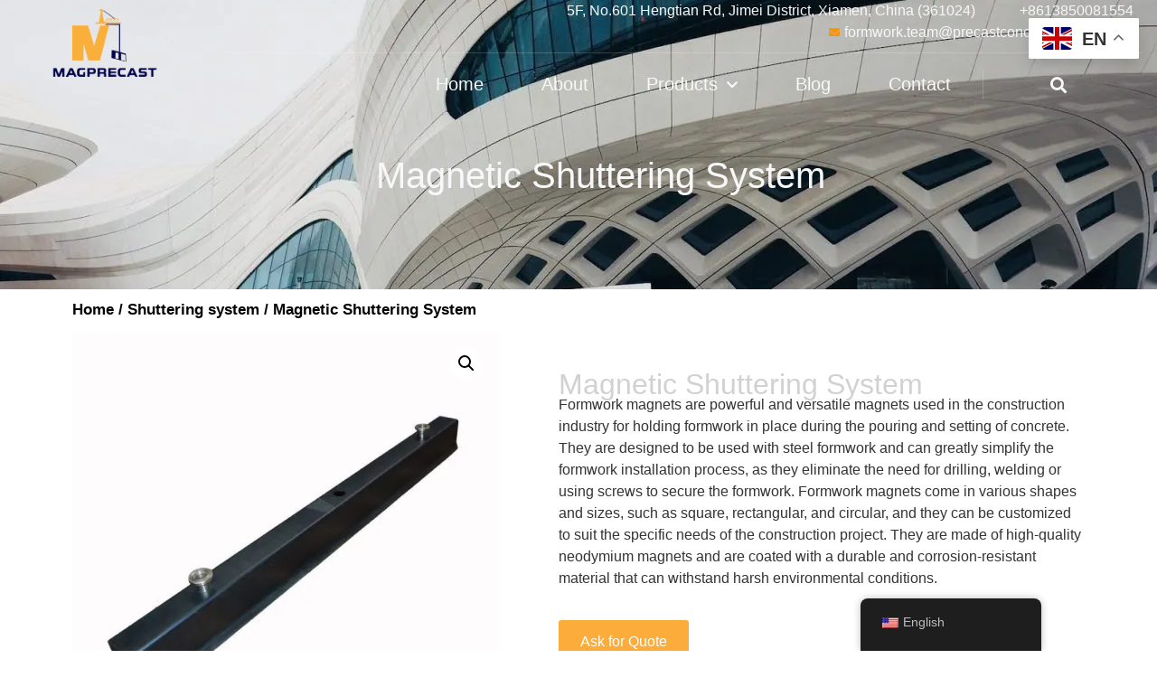

--- FILE ---
content_type: text/html; charset=UTF-8
request_url: https://shutteringmagnets.com/product/magnetic-shuttering-system/
body_size: 60999
content:
<!doctype html> <html lang="en-US"> <head><script>if(navigator.userAgent.match(/MSIE|Internet Explorer/i)||navigator.userAgent.match(/Trident\/7\..*?rv:11/i)){let e=document.location.href;if(!e.match(/[?&]nonitro/)){if(e.indexOf("?")==-1){if(e.indexOf("#")==-1){document.location.href=e+"?nonitro=1"}else{document.location.href=e.replace("#","?nonitro=1#")}}else{if(e.indexOf("#")==-1){document.location.href=e+"&nonitro=1"}else{document.location.href=e.replace("#","&nonitro=1#")}}}}</script><link rel="preconnect" href="https://cdn-cajol.nitrocdn.com" /><meta name="nitro-verify" content="nitro-642a935cb96ccd4dc97194e8144d7cca0845506d07ceb" /><meta charset="UTF-8" /><meta name="viewport" content="width=device-width, initial-scale=1" /><meta name='robots' content='index, follow, max-snippet:-1, max-image-preview:large, max-video-preview:-1' /><title>Magnetic shuttering system, Concrete shuttering system | MAGPRECAST</title><meta name="description" content="U-profile concrete shuttering system is the easy to use and budget-friendly magnetic shuttering system for manufacturing girder slabs and double walls." /><meta property="og:locale" content="en_US" /><meta property="og:type" content="article" /><meta property="og:title" content="Magnetic shuttering system, Concrete shuttering system | MAGPRECAST" /><meta property="og:description" content="U-profile concrete shuttering system is the easy to use and budget-friendly magnetic shuttering system for manufacturing girder slabs and double walls." /><meta property="og:url" content="https://shutteringmagnets.com/product/magnetic-shuttering-system/" /><meta property="og:site_name" content="MAGPRECAST" /><meta property="article:modified_time" content="2023-03-17T07:46:41+00:00" /><meta property="og:image" content="https://shutteringmagnets.com/wp-content/uploads/2020/07/3..jpg" /><meta property="og:image:width" content="800" /><meta property="og:image:height" content="800" /><meta property="og:image:type" content="image/jpeg" /><meta name="twitter:card" content="summary_large_image" /><meta name="twitter:site" content="@David08531511" /><meta name="twitter:label1" content="Est. reading time" /><meta name="twitter:data1" content="5 minutes" /><meta name="description" content="Formwork magnets are powerful and versatile magnets used in the construction industry for holding formwork in place during the pouring and setting of concrete. They are designed to be used with steel formwork and can greatly simplify the formwork installation process, as they eliminate the need for drilling, welding or&hellip;" /><meta name="robots" content="index, follow" /><meta name="googlebot" content="index, follow, max-snippet:-1, max-image-preview:large, max-video-preview:-1" /><meta name="bingbot" content="index, follow, max-snippet:-1, max-image-preview:large, max-video-preview:-1" /><meta property="og:url" content="https://shutteringmagnets.com/product/magnetic-shuttering-system/" /><meta property="og:site_name" content="MAGPRECAST" /><meta property="og:locale" content="en_US" /><meta property="og:type" content="og:product" /><meta property="article:author" content="" /><meta property="article:publisher" content="" /><meta property="og:title" content="Magnetic Shuttering System - MAGPRECAST" /><meta property="og:description" content="Formwork magnets are powerful and versatile magnets used in the construction industry for holding formwork in place during the pouring and setting of concrete. They are designed to be used with steel formwork and can greatly simplify the formwork installation process, as they eliminate the need for drilling, welding or&hellip;" /><meta property="og:image" content="https://shutteringmagnets.com/wp-content/uploads/2020/07/3..jpg" /><meta property="og:image:secure_url" content="https://shutteringmagnets.com/wp-content/uploads/2020/07/3..jpg" /><meta property="og:image:width" content="800" /><meta property="og:image:height" content="800" /><meta property="fb:pages" content="" /><meta property="fb:admins" content="" /><meta property="fb:app_id" content="" /><meta name="twitter:card" content="summary" /><meta name="twitter:site" content="" /><meta name="twitter:creator" content="" /><meta name="twitter:title" content="Magnetic Shuttering System - MAGPRECAST" /><meta name="twitter:description" content="Formwork magnets are powerful and versatile magnets used in the construction industry for holding formwork in place during the pouring and setting of concrete. They are designed to be used with steel formwork and can greatly simplify the formwork installation process, as they eliminate the need for drilling, welding or&hellip;" /><meta name="twitter:image" content="https://shutteringmagnets.com/wp-content/uploads/2020/07/3..jpg" /><meta name="generator" content="WordPress 6.1.9" /><meta name="generator" content="WooCommerce 7.4.0" /><meta name="generator" content="Elementor 3.12.0; features: a11y_improvements, additional_custom_breakpoints; settings: css_print_method-external, google_font-enabled, font_display-auto" /><meta name="msapplication-TileImage" content="https://shutteringmagnets.com/wp-content/uploads/2023/02/cropped-logo-270x270.png" /><meta name="generator" content="NitroPack" /><script>var NPSH,NitroScrollHelper;NPSH=NitroScrollHelper=function(){let e=null;const o=window.sessionStorage.getItem("nitroScrollPos");function t(){let e=JSON.parse(window.sessionStorage.getItem("nitroScrollPos"))||{};if(typeof e!=="object"){e={}}e[document.URL]=window.scrollY;window.sessionStorage.setItem("nitroScrollPos",JSON.stringify(e))}window.addEventListener("scroll",function(){if(e!==null){clearTimeout(e)}e=setTimeout(t,200)},{passive:true});let r={};r.getScrollPos=()=>{if(!o){return 0}const e=JSON.parse(o);return e[document.URL]||0};r.isScrolled=()=>{return r.getScrollPos()>document.documentElement.clientHeight*.5};return r}();</script><script>(function(){var a=false;var e=document.documentElement.classList;var i=navigator.userAgent.toLowerCase();var n=["android","iphone","ipad"];var r=n.length;var o;var d=null;for(var t=0;t<r;t++){o=n[t];if(i.indexOf(o)>-1)d=o;if(e.contains(o)){a=true;e.remove(o)}}if(a&&d){e.add(d);if(d=="iphone"||d=="ipad"){e.add("ios")}}})();</script><script type="text/worker" id="nitro-web-worker">var preloadRequests=0;var remainingCount={};var baseURI="";self.onmessage=function(e){switch(e.data.cmd){case"RESOURCE_PRELOAD":var o=e.data.requestId;remainingCount[o]=0;e.data.resources.forEach(function(e){preload(e,function(o){return function(){console.log(o+" DONE: "+e);if(--remainingCount[o]==0){self.postMessage({cmd:"RESOURCE_PRELOAD",requestId:o})}}}(o));remainingCount[o]++});break;case"SET_BASEURI":baseURI=e.data.uri;break}};async function preload(e,o){if(typeof URL!=="undefined"&&baseURI){try{var a=new URL(e,baseURI);e=a.href}catch(e){console.log("Worker error: "+e.message)}}console.log("Preloading "+e);try{var n=new Request(e,{mode:"no-cors",redirect:"follow"});await fetch(n);o()}catch(a){console.log(a);var r=new XMLHttpRequest;r.responseType="blob";r.onload=o;r.onerror=o;r.open("GET",e,true);r.send()}}</script><script id="nprl">(()=>{if(window.NPRL!=undefined)return;(function(e){var t=e.prototype;t.after||(t.after=function(){var e,t=arguments,n=t.length,r=0,i=this,o=i.parentNode,a=Node,c=String,u=document;if(o!==null){while(r<n){(e=t[r])instanceof a?(i=i.nextSibling)!==null?o.insertBefore(e,i):o.appendChild(e):o.appendChild(u.createTextNode(c(e)));++r}}})})(Element);var e,t;e=t=function(){var t=false;var r=window.URL||window.webkitURL;var i=true;var o=false;var a=2;var c=null;var u=null;var d=true;var s=window.nitroGtmExcludes!=undefined;var l=s?JSON.parse(atob(window.nitroGtmExcludes)).map(e=>new RegExp(e)):[];var f;var m;var v=null;var p=null;var g=null;var h={touch:["touchmove","touchend"],default:["mousemove","click","keydown","wheel"]};var E=true;var y=[];var w=false;var b=[];var S=0;var N=0;var L=false;var T=0;var R=null;var O=false;var A=false;var C=false;var P=[];var I=[];var M=[];var k=[];var x=false;var _={};var j=new Map;var B="noModule"in HTMLScriptElement.prototype;var q=requestAnimationFrame||mozRequestAnimationFrame||webkitRequestAnimationFrame||msRequestAnimationFrame;const D="gtm.js?id=";function H(e,t){if(!_[e]){_[e]=[]}_[e].push(t)}function U(e,t){if(_[e]){var n=0,r=_[e];for(var n=0;n<r.length;n++){r[n].call(this,t)}}}function Y(){(function(e,t){var r=null;var i=function(e){r(e)};var o=null;var a={};var c=null;var u=null;var d=0;e.addEventListener(t,function(r){if(["load","DOMContentLoaded"].indexOf(t)!=-1){if(u){Q(function(){e.triggerNitroEvent(t)})}c=true}else if(t=="readystatechange"){d++;n.ogReadyState=d==1?"interactive":"complete";if(u&&u>=d){n.documentReadyState=n.ogReadyState;Q(function(){e.triggerNitroEvent(t)})}}});e.addEventListener(t+"Nitro",function(e){if(["load","DOMContentLoaded"].indexOf(t)!=-1){if(!c){e.preventDefault();e.stopImmediatePropagation()}else{}u=true}else if(t=="readystatechange"){u=n.documentReadyState=="interactive"?1:2;if(d<u){e.preventDefault();e.stopImmediatePropagation()}}});switch(t){case"load":o="onload";break;case"readystatechange":o="onreadystatechange";break;case"pageshow":o="onpageshow";break;default:o=null;break}if(o){Object.defineProperty(e,o,{get:function(){return r},set:function(n){if(typeof n!=="function"){r=null;e.removeEventListener(t+"Nitro",i)}else{if(!r){e.addEventListener(t+"Nitro",i)}r=n}}})}Object.defineProperty(e,"addEventListener"+t,{value:function(r){if(r!=t||!n.startedScriptLoading||document.currentScript&&document.currentScript.hasAttribute("nitro-exclude")){}else{arguments[0]+="Nitro"}e.ogAddEventListener.apply(e,arguments);a[arguments[1]]=arguments[0]}});Object.defineProperty(e,"removeEventListener"+t,{value:function(t){var n=a[arguments[1]];arguments[0]=n;e.ogRemoveEventListener.apply(e,arguments)}});Object.defineProperty(e,"triggerNitroEvent"+t,{value:function(t,n){n=n||e;var r=new Event(t+"Nitro",{bubbles:true});r.isNitroPack=true;Object.defineProperty(r,"type",{get:function(){return t},set:function(){}});Object.defineProperty(r,"target",{get:function(){return n},set:function(){}});e.dispatchEvent(r)}});if(typeof e.triggerNitroEvent==="undefined"){(function(){var t=e.addEventListener;var n=e.removeEventListener;Object.defineProperty(e,"ogAddEventListener",{value:t});Object.defineProperty(e,"ogRemoveEventListener",{value:n});Object.defineProperty(e,"addEventListener",{value:function(n){var r="addEventListener"+n;if(typeof e[r]!=="undefined"){e[r].apply(e,arguments)}else{t.apply(e,arguments)}},writable:true});Object.defineProperty(e,"removeEventListener",{value:function(t){var r="removeEventListener"+t;if(typeof e[r]!=="undefined"){e[r].apply(e,arguments)}else{n.apply(e,arguments)}}});Object.defineProperty(e,"triggerNitroEvent",{value:function(t,n){var r="triggerNitroEvent"+t;if(typeof e[r]!=="undefined"){e[r].apply(e,arguments)}}})})()}}).apply(null,arguments)}Y(window,"load");Y(window,"pageshow");Y(window,"DOMContentLoaded");Y(document,"DOMContentLoaded");Y(document,"readystatechange");try{var F=new Worker(r.createObjectURL(new Blob([document.getElementById("nitro-web-worker").textContent],{type:"text/javascript"})))}catch(e){var F=new Worker("data:text/javascript;base64,"+btoa(document.getElementById("nitro-web-worker").textContent))}F.onmessage=function(e){if(e.data.cmd=="RESOURCE_PRELOAD"){U(e.data.requestId,e)}};if(typeof document.baseURI!=="undefined"){F.postMessage({cmd:"SET_BASEURI",uri:document.baseURI})}var G=function(e){if(--S==0){Q(K)}};var W=function(e){e.target.removeEventListener("load",W);e.target.removeEventListener("error",W);e.target.removeEventListener("nitroTimeout",W);if(e.type!="nitroTimeout"){clearTimeout(e.target.nitroTimeout)}if(--N==0&&S==0){Q(J)}};var X=function(e){var t=e.textContent;try{var n=r.createObjectURL(new Blob([t.replace(/^(?:<!--)?(.*?)(?:-->)?$/gm,"$1")],{type:"text/javascript"}))}catch(e){var n="data:text/javascript;base64,"+btoa(t.replace(/^(?:<!--)?(.*?)(?:-->)?$/gm,"$1"))}return n};var K=function(){n.documentReadyState="interactive";document.triggerNitroEvent("readystatechange");document.triggerNitroEvent("DOMContentLoaded");if(window.pageYOffset||window.pageXOffset){window.dispatchEvent(new Event("scroll"))}A=true;Q(function(){if(N==0){Q(J)}Q($)})};var J=function(){if(!A||O)return;O=true;R.disconnect();en();n.documentReadyState="complete";document.triggerNitroEvent("readystatechange");window.triggerNitroEvent("load",document);window.triggerNitroEvent("pageshow",document);if(window.pageYOffset||window.pageXOffset||location.hash){let e=typeof history.scrollRestoration!=="undefined"&&history.scrollRestoration=="auto";if(e&&typeof NPSH!=="undefined"&&NPSH.getScrollPos()>0&&window.pageYOffset>document.documentElement.clientHeight*.5){window.scrollTo(0,NPSH.getScrollPos())}else if(location.hash){try{let e=document.querySelector(location.hash);if(e){e.scrollIntoView()}}catch(e){}}}var e=null;if(a==1){e=eo}else{e=eu}Q(e)};var Q=function(e){setTimeout(e,0)};var V=function(e){if(e.type=="touchend"||e.type=="click"){g=e}};var $=function(){if(d&&g){setTimeout(function(e){return function(){var t=function(e,t,n){var r=new Event(e,{bubbles:true,cancelable:true});if(e=="click"){r.clientX=t;r.clientY=n}else{r.touches=[{clientX:t,clientY:n}]}return r};var n;if(e.type=="touchend"){var r=e.changedTouches[0];n=document.elementFromPoint(r.clientX,r.clientY);n.dispatchEvent(t("touchstart"),r.clientX,r.clientY);n.dispatchEvent(t("touchend"),r.clientX,r.clientY);n.dispatchEvent(t("click"),r.clientX,r.clientY)}else if(e.type=="click"){n=document.elementFromPoint(e.clientX,e.clientY);n.dispatchEvent(t("click"),e.clientX,e.clientY)}}}(g),150);g=null}};var z=function(e){if(e.tagName=="SCRIPT"&&!e.hasAttribute("data-nitro-for-id")&&!e.hasAttribute("nitro-document-write")||e.tagName=="IMG"&&(e.hasAttribute("src")||e.hasAttribute("srcset"))||e.tagName=="IFRAME"&&e.hasAttribute("src")||e.tagName=="LINK"&&e.hasAttribute("href")&&e.hasAttribute("rel")&&e.getAttribute("rel")=="stylesheet"){if(e.tagName==="IFRAME"&&e.src.indexOf("about:blank")>-1){return}var t="";switch(e.tagName){case"LINK":t=e.href;break;case"IMG":if(k.indexOf(e)>-1)return;t=e.srcset||e.src;break;default:t=e.src;break}var n=e.getAttribute("type");if(!t&&e.tagName!=="SCRIPT")return;if((e.tagName=="IMG"||e.tagName=="LINK")&&(t.indexOf("data:")===0||t.indexOf("blob:")===0))return;if(e.tagName=="SCRIPT"&&n&&n!=="text/javascript"&&n!=="application/javascript"){if(n!=="module"||!B)return}if(e.tagName==="SCRIPT"){if(k.indexOf(e)>-1)return;if(e.noModule&&B){return}let t=null;if(document.currentScript){if(document.currentScript.src&&document.currentScript.src.indexOf(D)>-1){t=document.currentScript}if(document.currentScript.hasAttribute("data-nitro-gtm-id")){e.setAttribute("data-nitro-gtm-id",document.currentScript.getAttribute("data-nitro-gtm-id"))}}else if(window.nitroCurrentScript){if(window.nitroCurrentScript.src&&window.nitroCurrentScript.src.indexOf(D)>-1){t=window.nitroCurrentScript}}if(t&&s){let n=false;for(const t of l){n=e.src?t.test(e.src):t.test(e.textContent);if(n){break}}if(!n){e.type="text/googletagmanagerscript";let n=t.hasAttribute("data-nitro-gtm-id")?t.getAttribute("data-nitro-gtm-id"):t.id;if(!j.has(n)){j.set(n,[])}let r=j.get(n);r.push(e);return}}if(!e.src){if(e.textContent.length>0){e.textContent+="\n;if(document.currentScript.nitroTimeout) {clearTimeout(document.currentScript.nitroTimeout);}; setTimeout(function() { this.dispatchEvent(new Event('load')); }.bind(document.currentScript), 0);"}else{return}}else{}k.push(e)}if(!e.hasOwnProperty("nitroTimeout")){N++;e.addEventListener("load",W,true);e.addEventListener("error",W,true);e.addEventListener("nitroTimeout",W,true);e.nitroTimeout=setTimeout(function(){console.log("Resource timed out",e);e.dispatchEvent(new Event("nitroTimeout"))},5e3)}}};var Z=function(e){if(e.hasOwnProperty("nitroTimeout")&&e.nitroTimeout){clearTimeout(e.nitroTimeout);e.nitroTimeout=null;e.dispatchEvent(new Event("nitroTimeout"))}};document.documentElement.addEventListener("load",function(e){if(e.target.tagName=="SCRIPT"||e.target.tagName=="IMG"){k.push(e.target)}},true);document.documentElement.addEventListener("error",function(e){if(e.target.tagName=="SCRIPT"||e.target.tagName=="IMG"){k.push(e.target)}},true);var ee=["appendChild","replaceChild","insertBefore","prepend","append","before","after","replaceWith","insertAdjacentElement"];var et=function(){if(s){window._nitro_setTimeout=window.setTimeout;window.setTimeout=function(e,t,...n){let r=document.currentScript||window.nitroCurrentScript;if(!r||r.src&&r.src.indexOf(D)==-1){return window._nitro_setTimeout.call(window,e,t,...n)}return window._nitro_setTimeout.call(window,function(e,t){return function(...n){window.nitroCurrentScript=e;t(...n)}}(r,e),t,...n)}}ee.forEach(function(e){HTMLElement.prototype["og"+e]=HTMLElement.prototype[e];HTMLElement.prototype[e]=function(...t){if(this.parentNode||this===document.documentElement){switch(e){case"replaceChild":case"insertBefore":t.pop();break;case"insertAdjacentElement":t.shift();break}t.forEach(function(e){if(!e)return;if(e.tagName=="SCRIPT"){z(e)}else{if(e.children&&e.children.length>0){e.querySelectorAll("script").forEach(z)}}})}return this["og"+e].apply(this,arguments)}})};var en=function(){if(s&&typeof window._nitro_setTimeout==="function"){window.setTimeout=window._nitro_setTimeout}ee.forEach(function(e){HTMLElement.prototype[e]=HTMLElement.prototype["og"+e]})};var er=async function(){if(o){ef(f);ef(V);if(v){clearTimeout(v);v=null}}if(T===1){L=true;return}else if(T===0){T=-1}n.startedScriptLoading=true;Object.defineProperty(document,"readyState",{get:function(){return n.documentReadyState},set:function(){}});var e=document.documentElement;var t={attributes:true,attributeFilter:["src"],childList:true,subtree:true};R=new MutationObserver(function(e,t){e.forEach(function(e){if(e.type=="childList"&&e.addedNodes.length>0){e.addedNodes.forEach(function(e){if(!document.documentElement.contains(e)){return}if(e.tagName=="IMG"||e.tagName=="IFRAME"||e.tagName=="LINK"){z(e)}})}if(e.type=="childList"&&e.removedNodes.length>0){e.removedNodes.forEach(function(e){if(e.tagName=="IFRAME"||e.tagName=="LINK"){Z(e)}})}if(e.type=="attributes"){var t=e.target;if(!document.documentElement.contains(t)){return}if(t.tagName=="IFRAME"||t.tagName=="LINK"||t.tagName=="IMG"||t.tagName=="SCRIPT"){z(t)}}})});R.observe(e,t);if(!s){et()}await Promise.all(P);var r=b.shift();var i=null;var a=false;while(r){var c;var u=JSON.parse(atob(r.meta));var d=u.delay;if(r.type=="inline"){var l=document.getElementById(r.id);if(l){l.remove()}else{r=b.shift();continue}c=X(l);if(c===false){r=b.shift();continue}}else{c=r.src}if(!a&&r.type!="inline"&&(typeof u.attributes.async!="undefined"||typeof u.attributes.defer!="undefined")){if(i===null){i=r}else if(i===r){a=true}if(!a){b.push(r);r=b.shift();continue}}var m=document.createElement("script");m.src=c;m.setAttribute("data-nitro-for-id",r.id);for(var p in u.attributes){try{if(u.attributes[p]===false){m.setAttribute(p,"")}else{m.setAttribute(p,u.attributes[p])}}catch(e){console.log("Error while setting script attribute",m,e)}}m.async=false;if(u.canonicalLink!=""&&Object.getOwnPropertyDescriptor(m,"src")?.configurable!==false){(e=>{Object.defineProperty(m,"src",{get:function(){return e.canonicalLink},set:function(){}})})(u)}if(d){setTimeout((function(e,t){var n=document.querySelector("[data-nitro-marker-id='"+t+"']");if(n){n.after(e)}else{document.head.appendChild(e)}}).bind(null,m,r.id),d)}else{m.addEventListener("load",G);m.addEventListener("error",G);if(!m.noModule||!B){S++}var g=document.querySelector("[data-nitro-marker-id='"+r.id+"']");if(g){Q(function(e,t){return function(){e.after(t)}}(g,m))}else{Q(function(e){return function(){document.head.appendChild(e)}}(m))}}r=b.shift()}};var ei=function(){var e=document.getElementById("nitro-deferred-styles");var t=document.createElement("div");t.innerHTML=e.textContent;return t};var eo=async function(e){isPreload=e&&e.type=="NitroPreload";if(!isPreload){T=-1;E=false;if(o){ef(f);ef(V);if(v){clearTimeout(v);v=null}}}if(w===false){var t=ei();let e=t.querySelectorAll('style,link[rel="stylesheet"]');w=e.length;if(w){let e=document.getElementById("nitro-deferred-styles-marker");e.replaceWith.apply(e,t.childNodes)}else if(isPreload){Q(ed)}else{es()}}else if(w===0&&!isPreload){es()}};var ea=function(){var e=ei();var t=e.childNodes;var n;var r=[];for(var i=0;i<t.length;i++){n=t[i];if(n.href){r.push(n.href)}}var o="css-preload";H(o,function(e){eo(new Event("NitroPreload"))});if(r.length){F.postMessage({cmd:"RESOURCE_PRELOAD",resources:r,requestId:o})}else{Q(function(){U(o)})}};var ec=function(){if(T===-1)return;T=1;var e=[];var t,n;for(var r=0;r<b.length;r++){t=b[r];if(t.type!="inline"){if(t.src){n=JSON.parse(atob(t.meta));if(n.delay)continue;if(n.attributes.type&&n.attributes.type=="module"&&!B)continue;e.push(t.src)}}}if(e.length){var i="js-preload";H(i,function(e){T=2;if(L){Q(er)}});F.postMessage({cmd:"RESOURCE_PRELOAD",resources:e,requestId:i})}};var eu=function(){while(I.length){style=I.shift();if(style.hasAttribute("nitropack-onload")){style.setAttribute("onload",style.getAttribute("nitropack-onload"));Q(function(e){return function(){e.dispatchEvent(new Event("load"))}}(style))}}while(M.length){style=M.shift();if(style.hasAttribute("nitropack-onerror")){style.setAttribute("onerror",style.getAttribute("nitropack-onerror"));Q(function(e){return function(){e.dispatchEvent(new Event("error"))}}(style))}}};var ed=function(){if(!x){if(i){Q(function(){var e=document.getElementById("nitro-critical-css");if(e){e.remove()}})}x=true;onStylesLoadEvent=new Event("NitroStylesLoaded");onStylesLoadEvent.isNitroPack=true;window.dispatchEvent(onStylesLoadEvent)}};var es=function(){if(a==2){Q(er)}else{eu()}};var el=function(e){m.forEach(function(t){document.addEventListener(t,e,true)})};var ef=function(e){m.forEach(function(t){document.removeEventListener(t,e,true)})};if(s){et()}return{setAutoRemoveCriticalCss:function(e){i=e},registerScript:function(e,t,n){b.push({type:"remote",src:e,id:t,meta:n})},registerInlineScript:function(e,t){b.push({type:"inline",id:e,meta:t})},registerStyle:function(e,t,n){y.push({href:e,rel:t,media:n})},onLoadStyle:function(e){I.push(e);if(w!==false&&--w==0){Q(ed);if(E){E=false}else{es()}}},onErrorStyle:function(e){M.push(e);if(w!==false&&--w==0){Q(ed);if(E){E=false}else{es()}}},loadJs:function(e,t){if(!e.src){var n=X(e);if(n!==false){e.src=n;e.textContent=""}}if(t){Q(function(e,t){return function(){e.after(t)}}(t,e))}else{Q(function(e){return function(){document.head.appendChild(e)}}(e))}},loadQueuedResources:async function(){window.dispatchEvent(new Event("NitroBootStart"));if(p){clearTimeout(p);p=null}window.removeEventListener("load",e.loadQueuedResources);f=a==1?er:eo;if(!o||g){Q(f)}else{if(navigator.userAgent.indexOf(" Edge/")==-1){ea();H("css-preload",ec)}el(f);if(u){if(c){v=setTimeout(f,c)}}else{}}},fontPreload:function(e){var t="critical-fonts";H(t,function(e){document.getElementById("nitro-critical-fonts").type="text/css"});F.postMessage({cmd:"RESOURCE_PRELOAD",resources:e,requestId:t})},boot:function(){if(t)return;t=true;C=typeof NPSH!=="undefined"&&NPSH.isScrolled();let n=document.prerendering;if(location.hash||C||n){o=false}m=h.default.concat(h.touch);p=setTimeout(e.loadQueuedResources,1500);el(V);if(C){e.loadQueuedResources()}else{window.addEventListener("load",e.loadQueuedResources)}},addPrerequisite:function(e){P.push(e)},getTagManagerNodes:function(e){if(!e)return j;return j.get(e)??[]}}}();var n,r;n=r=function(){var t=document.write;return{documentWrite:function(n,r){if(n&&n.hasAttribute("nitro-exclude")){return t.call(document,r)}var i=null;if(n.documentWriteContainer){i=n.documentWriteContainer}else{i=document.createElement("span");n.documentWriteContainer=i}var o=null;if(n){if(n.hasAttribute("data-nitro-for-id")){o=document.querySelector('template[data-nitro-marker-id="'+n.getAttribute("data-nitro-for-id")+'"]')}else{o=n}}i.innerHTML+=r;i.querySelectorAll("script").forEach(function(e){e.setAttribute("nitro-document-write","")});if(!i.parentNode){if(o){o.parentNode.insertBefore(i,o)}else{document.body.appendChild(i)}}var a=document.createElement("span");a.innerHTML=r;var c=a.querySelectorAll("script");if(c.length){c.forEach(function(t){var n=t.getAttributeNames();var r=document.createElement("script");n.forEach(function(e){r.setAttribute(e,t.getAttribute(e))});r.async=false;if(!t.src&&t.textContent){r.textContent=t.textContent}e.loadJs(r,o)})}},TrustLogo:function(e,t){var n=document.getElementById(e);var r=document.createElement("img");r.src=t;n.parentNode.insertBefore(r,n)},documentReadyState:"loading",ogReadyState:document.readyState,startedScriptLoading:false,loadScriptDelayed:function(e,t){setTimeout(function(){var t=document.createElement("script");t.src=e;document.head.appendChild(t)},t)}}}();document.write=function(e){n.documentWrite(document.currentScript,e)};document.writeln=function(e){n.documentWrite(document.currentScript,e+"\n")};window.NPRL=e;window.NitroResourceLoader=t;window.NPh=n;window.NitroPackHelper=r})();</script><template id="nitro-deferred-styles-marker"></template><style id="nitro-fonts">@font-face{font-family:WooCommerce;src:url("https://cdn-cajol.nitrocdn.com/xspABCMxrTRBhtZrlewBVweIsJutSflr/assets/static/source/rev-dd01f09/wp-content/plugins/woocommerce/assets/fonts/WooCommerce.eot");src:url("https://cdn-cajol.nitrocdn.com/xspABCMxrTRBhtZrlewBVweIsJutSflr/assets/static/source/rev-dd01f09/wp-content/plugins/woocommerce/assets/fonts/WooCommerce.ttf") format("truetype");font-weight:400;font-style:normal;font-display:swap}@font-face{font-family:eicons;src:url("https://cdn-cajol.nitrocdn.com/xspABCMxrTRBhtZrlewBVweIsJutSflr/assets/static/source/rev-dd01f09/wp-content/plugins/elementor/assets/lib/eicons/fonts/bd254939a361a048ccb9cf99a5e5fed4.eicons.eot");src:url("https://cdn-cajol.nitrocdn.com/xspABCMxrTRBhtZrlewBVweIsJutSflr/assets/static/source/rev-dd01f09/wp-content/plugins/elementor/assets/lib/eicons/fonts/bd254939a361a048ccb9cf99a5e5fed4.eicons.woff2") format("woff2");font-weight:400;font-style:normal;font-display:swap}@font-face{font-family:"Font Awesome 5 Brands";font-style:normal;font-weight:400;font-display:swap;src:url("https://cdn-cajol.nitrocdn.com/xspABCMxrTRBhtZrlewBVweIsJutSflr/assets/static/source/rev-dd01f09/wp-content/plugins/elementor/assets/lib/font-awesome/webfonts/fa-brands-400.eot");src:url("https://cdn-cajol.nitrocdn.com/xspABCMxrTRBhtZrlewBVweIsJutSflr/assets/static/source/rev-dd01f09/wp-content/plugins/elementor/assets/lib/font-awesome/webfonts/fa-brands-400.woff2") format("woff2")}@font-face{font-family:"Font Awesome 5 Free";font-style:normal;font-weight:400;font-display:swap;src:url("https://cdn-cajol.nitrocdn.com/xspABCMxrTRBhtZrlewBVweIsJutSflr/assets/static/source/rev-dd01f09/wp-content/plugins/elementor/assets/lib/font-awesome/webfonts/fa-regular-400.eot");src:url("https://cdn-cajol.nitrocdn.com/xspABCMxrTRBhtZrlewBVweIsJutSflr/assets/static/source/rev-dd01f09/wp-content/plugins/elementor/assets/lib/font-awesome/webfonts/fa-regular-400.woff2") format("woff2")}@font-face{font-family:"Font Awesome 5 Free";font-style:normal;font-weight:900;font-display:swap;src:url("https://cdn-cajol.nitrocdn.com/xspABCMxrTRBhtZrlewBVweIsJutSflr/assets/static/source/rev-dd01f09/wp-content/plugins/elementor/assets/lib/font-awesome/webfonts/fa-solid-900.eot");src:url("https://cdn-cajol.nitrocdn.com/xspABCMxrTRBhtZrlewBVweIsJutSflr/assets/static/source/rev-dd01f09/wp-content/plugins/elementor/assets/lib/font-awesome/webfonts/fa-solid-900.woff2") format("woff2")}@font-face{font-family:elementskit;src:url("https://cdn-cajol.nitrocdn.com/xspABCMxrTRBhtZrlewBVweIsJutSflr/assets/static/source/rev-dd01f09/wp-content/plugins/elementskit-lite/modules/elementskit-icon-pack/assets/fonts/e3dd529cc8475086f8b8e04e16a17042.elementskit.woff") format("woff");font-weight:400;font-style:normal;font-display:swap}@font-face{font-family:"themify";src:url("https://cdn-cajol.nitrocdn.com/xspABCMxrTRBhtZrlewBVweIsJutSflr/assets/static/source/rev-dd01f09/wp-content/plugins/skyboot-custom-icons-for-elementor/assets/fonts/48692122d4c99ea973d50afbb34a22d0.themify.eot");src:url("https://cdn-cajol.nitrocdn.com/xspABCMxrTRBhtZrlewBVweIsJutSflr/assets/static/source/rev-dd01f09/wp-content/plugins/skyboot-custom-icons-for-elementor/assets/fonts/48692122d4c99ea973d50afbb34a22d0.themify.ttf") format("truetype");font-weight:normal;font-style:normal;font-display:swap}@font-face{font-family:"Inter";font-style:italic;font-weight:100;src:url("https://fonts.gstatic.com/s/inter/v20/UcC53FwrK3iLTcvneQg7Ca725JhhKnNqk6L0UUMbndwVgHU.woff2") format("woff2");unicode-range:U+0460-052F,U+1C80-1C8A,U+20B4,U+2DE0-2DFF,U+A640-A69F,U+FE2E-FE2F;font-display:swap}@font-face{font-family:"Inter";font-style:italic;font-weight:100;src:url("https://fonts.gstatic.com/s/inter/v20/UcC53FwrK3iLTcvneQg7Ca725JhhKnNqk6L9UUMbndwVgHU.woff2") format("woff2");unicode-range:U+0301,U+0400-045F,U+0490-0491,U+04B0-04B1,U+2116;font-display:swap}@font-face{font-family:"Inter";font-style:italic;font-weight:100;src:url("https://fonts.gstatic.com/s/inter/v20/UcC53FwrK3iLTcvneQg7Ca725JhhKnNqk6L1UUMbndwVgHU.woff2") format("woff2");unicode-range:U+1F00-1FFF;font-display:swap}@font-face{font-family:"Inter";font-style:italic;font-weight:100;src:url("https://fonts.gstatic.com/s/inter/v20/UcC53FwrK3iLTcvneQg7Ca725JhhKnNqk6L6UUMbndwVgHU.woff2") format("woff2");unicode-range:U+0370-0377,U+037A-037F,U+0384-038A,U+038C,U+038E-03A1,U+03A3-03FF;font-display:swap}@font-face{font-family:"Inter";font-style:italic;font-weight:100;src:url("https://fonts.gstatic.com/s/inter/v20/UcC53FwrK3iLTcvneQg7Ca725JhhKnNqk6L2UUMbndwVgHU.woff2") format("woff2");unicode-range:U+0102-0103,U+0110-0111,U+0128-0129,U+0168-0169,U+01A0-01A1,U+01AF-01B0,U+0300-0301,U+0303-0304,U+0308-0309,U+0323,U+0329,U+1EA0-1EF9,U+20AB;font-display:swap}@font-face{font-family:"Inter";font-style:italic;font-weight:100;src:url("https://fonts.gstatic.com/s/inter/v20/UcC53FwrK3iLTcvneQg7Ca725JhhKnNqk6L3UUMbndwVgHU.woff2") format("woff2");unicode-range:U+0100-02BA,U+02BD-02C5,U+02C7-02CC,U+02CE-02D7,U+02DD-02FF,U+0304,U+0308,U+0329,U+1D00-1DBF,U+1E00-1E9F,U+1EF2-1EFF,U+2020,U+20A0-20AB,U+20AD-20C0,U+2113,U+2C60-2C7F,U+A720-A7FF;font-display:swap}@font-face{font-family:"Inter";font-style:italic;font-weight:100;src:url("https://fonts.gstatic.com/s/inter/v20/UcC53FwrK3iLTcvneQg7Ca725JhhKnNqk6L5UUMbndwV.woff2") format("woff2");unicode-range:U+0000-00FF,U+0131,U+0152-0153,U+02BB-02BC,U+02C6,U+02DA,U+02DC,U+0304,U+0308,U+0329,U+2000-206F,U+20AC,U+2122,U+2191,U+2193,U+2212,U+2215,U+FEFF,U+FFFD;font-display:swap}@font-face{font-family:"Inter";font-style:italic;font-weight:200;src:url("https://fonts.gstatic.com/s/inter/v20/UcC53FwrK3iLTcvneQg7Ca725JhhKnNqk6L0UUMbndwVgHU.woff2") format("woff2");unicode-range:U+0460-052F,U+1C80-1C8A,U+20B4,U+2DE0-2DFF,U+A640-A69F,U+FE2E-FE2F;font-display:swap}@font-face{font-family:"Inter";font-style:italic;font-weight:200;src:url("https://fonts.gstatic.com/s/inter/v20/UcC53FwrK3iLTcvneQg7Ca725JhhKnNqk6L9UUMbndwVgHU.woff2") format("woff2");unicode-range:U+0301,U+0400-045F,U+0490-0491,U+04B0-04B1,U+2116;font-display:swap}@font-face{font-family:"Inter";font-style:italic;font-weight:200;src:url("https://fonts.gstatic.com/s/inter/v20/UcC53FwrK3iLTcvneQg7Ca725JhhKnNqk6L1UUMbndwVgHU.woff2") format("woff2");unicode-range:U+1F00-1FFF;font-display:swap}@font-face{font-family:"Inter";font-style:italic;font-weight:200;src:url("https://fonts.gstatic.com/s/inter/v20/UcC53FwrK3iLTcvneQg7Ca725JhhKnNqk6L6UUMbndwVgHU.woff2") format("woff2");unicode-range:U+0370-0377,U+037A-037F,U+0384-038A,U+038C,U+038E-03A1,U+03A3-03FF;font-display:swap}@font-face{font-family:"Inter";font-style:italic;font-weight:200;src:url("https://fonts.gstatic.com/s/inter/v20/UcC53FwrK3iLTcvneQg7Ca725JhhKnNqk6L2UUMbndwVgHU.woff2") format("woff2");unicode-range:U+0102-0103,U+0110-0111,U+0128-0129,U+0168-0169,U+01A0-01A1,U+01AF-01B0,U+0300-0301,U+0303-0304,U+0308-0309,U+0323,U+0329,U+1EA0-1EF9,U+20AB;font-display:swap}@font-face{font-family:"Inter";font-style:italic;font-weight:200;src:url("https://fonts.gstatic.com/s/inter/v20/UcC53FwrK3iLTcvneQg7Ca725JhhKnNqk6L3UUMbndwVgHU.woff2") format("woff2");unicode-range:U+0100-02BA,U+02BD-02C5,U+02C7-02CC,U+02CE-02D7,U+02DD-02FF,U+0304,U+0308,U+0329,U+1D00-1DBF,U+1E00-1E9F,U+1EF2-1EFF,U+2020,U+20A0-20AB,U+20AD-20C0,U+2113,U+2C60-2C7F,U+A720-A7FF;font-display:swap}@font-face{font-family:"Inter";font-style:italic;font-weight:200;src:url("https://fonts.gstatic.com/s/inter/v20/UcC53FwrK3iLTcvneQg7Ca725JhhKnNqk6L5UUMbndwV.woff2") format("woff2");unicode-range:U+0000-00FF,U+0131,U+0152-0153,U+02BB-02BC,U+02C6,U+02DA,U+02DC,U+0304,U+0308,U+0329,U+2000-206F,U+20AC,U+2122,U+2191,U+2193,U+2212,U+2215,U+FEFF,U+FFFD;font-display:swap}@font-face{font-family:"Inter";font-style:italic;font-weight:300;src:url("https://fonts.gstatic.com/s/inter/v20/UcC53FwrK3iLTcvneQg7Ca725JhhKnNqk6L0UUMbndwVgHU.woff2") format("woff2");unicode-range:U+0460-052F,U+1C80-1C8A,U+20B4,U+2DE0-2DFF,U+A640-A69F,U+FE2E-FE2F;font-display:swap}@font-face{font-family:"Inter";font-style:italic;font-weight:300;src:url("https://fonts.gstatic.com/s/inter/v20/UcC53FwrK3iLTcvneQg7Ca725JhhKnNqk6L9UUMbndwVgHU.woff2") format("woff2");unicode-range:U+0301,U+0400-045F,U+0490-0491,U+04B0-04B1,U+2116;font-display:swap}@font-face{font-family:"Inter";font-style:italic;font-weight:300;src:url("https://fonts.gstatic.com/s/inter/v20/UcC53FwrK3iLTcvneQg7Ca725JhhKnNqk6L1UUMbndwVgHU.woff2") format("woff2");unicode-range:U+1F00-1FFF;font-display:swap}@font-face{font-family:"Inter";font-style:italic;font-weight:300;src:url("https://fonts.gstatic.com/s/inter/v20/UcC53FwrK3iLTcvneQg7Ca725JhhKnNqk6L6UUMbndwVgHU.woff2") format("woff2");unicode-range:U+0370-0377,U+037A-037F,U+0384-038A,U+038C,U+038E-03A1,U+03A3-03FF;font-display:swap}@font-face{font-family:"Inter";font-style:italic;font-weight:300;src:url("https://fonts.gstatic.com/s/inter/v20/UcC53FwrK3iLTcvneQg7Ca725JhhKnNqk6L2UUMbndwVgHU.woff2") format("woff2");unicode-range:U+0102-0103,U+0110-0111,U+0128-0129,U+0168-0169,U+01A0-01A1,U+01AF-01B0,U+0300-0301,U+0303-0304,U+0308-0309,U+0323,U+0329,U+1EA0-1EF9,U+20AB;font-display:swap}@font-face{font-family:"Inter";font-style:italic;font-weight:300;src:url("https://fonts.gstatic.com/s/inter/v20/UcC53FwrK3iLTcvneQg7Ca725JhhKnNqk6L3UUMbndwVgHU.woff2") format("woff2");unicode-range:U+0100-02BA,U+02BD-02C5,U+02C7-02CC,U+02CE-02D7,U+02DD-02FF,U+0304,U+0308,U+0329,U+1D00-1DBF,U+1E00-1E9F,U+1EF2-1EFF,U+2020,U+20A0-20AB,U+20AD-20C0,U+2113,U+2C60-2C7F,U+A720-A7FF;font-display:swap}@font-face{font-family:"Inter";font-style:italic;font-weight:300;src:url("https://fonts.gstatic.com/s/inter/v20/UcC53FwrK3iLTcvneQg7Ca725JhhKnNqk6L5UUMbndwV.woff2") format("woff2");unicode-range:U+0000-00FF,U+0131,U+0152-0153,U+02BB-02BC,U+02C6,U+02DA,U+02DC,U+0304,U+0308,U+0329,U+2000-206F,U+20AC,U+2122,U+2191,U+2193,U+2212,U+2215,U+FEFF,U+FFFD;font-display:swap}@font-face{font-family:"Inter";font-style:italic;font-weight:400;src:url("https://fonts.gstatic.com/s/inter/v20/UcC53FwrK3iLTcvneQg7Ca725JhhKnNqk6L0UUMbndwVgHU.woff2") format("woff2");unicode-range:U+0460-052F,U+1C80-1C8A,U+20B4,U+2DE0-2DFF,U+A640-A69F,U+FE2E-FE2F;font-display:swap}@font-face{font-family:"Inter";font-style:italic;font-weight:400;src:url("https://fonts.gstatic.com/s/inter/v20/UcC53FwrK3iLTcvneQg7Ca725JhhKnNqk6L9UUMbndwVgHU.woff2") format("woff2");unicode-range:U+0301,U+0400-045F,U+0490-0491,U+04B0-04B1,U+2116;font-display:swap}@font-face{font-family:"Inter";font-style:italic;font-weight:400;src:url("https://fonts.gstatic.com/s/inter/v20/UcC53FwrK3iLTcvneQg7Ca725JhhKnNqk6L1UUMbndwVgHU.woff2") format("woff2");unicode-range:U+1F00-1FFF;font-display:swap}@font-face{font-family:"Inter";font-style:italic;font-weight:400;src:url("https://fonts.gstatic.com/s/inter/v20/UcC53FwrK3iLTcvneQg7Ca725JhhKnNqk6L6UUMbndwVgHU.woff2") format("woff2");unicode-range:U+0370-0377,U+037A-037F,U+0384-038A,U+038C,U+038E-03A1,U+03A3-03FF;font-display:swap}@font-face{font-family:"Inter";font-style:italic;font-weight:400;src:url("https://fonts.gstatic.com/s/inter/v20/UcC53FwrK3iLTcvneQg7Ca725JhhKnNqk6L2UUMbndwVgHU.woff2") format("woff2");unicode-range:U+0102-0103,U+0110-0111,U+0128-0129,U+0168-0169,U+01A0-01A1,U+01AF-01B0,U+0300-0301,U+0303-0304,U+0308-0309,U+0323,U+0329,U+1EA0-1EF9,U+20AB;font-display:swap}@font-face{font-family:"Inter";font-style:italic;font-weight:400;src:url("https://fonts.gstatic.com/s/inter/v20/UcC53FwrK3iLTcvneQg7Ca725JhhKnNqk6L3UUMbndwVgHU.woff2") format("woff2");unicode-range:U+0100-02BA,U+02BD-02C5,U+02C7-02CC,U+02CE-02D7,U+02DD-02FF,U+0304,U+0308,U+0329,U+1D00-1DBF,U+1E00-1E9F,U+1EF2-1EFF,U+2020,U+20A0-20AB,U+20AD-20C0,U+2113,U+2C60-2C7F,U+A720-A7FF;font-display:swap}@font-face{font-family:"Inter";font-style:italic;font-weight:400;src:url("https://fonts.gstatic.com/s/inter/v20/UcC53FwrK3iLTcvneQg7Ca725JhhKnNqk6L5UUMbndwV.woff2") format("woff2");unicode-range:U+0000-00FF,U+0131,U+0152-0153,U+02BB-02BC,U+02C6,U+02DA,U+02DC,U+0304,U+0308,U+0329,U+2000-206F,U+20AC,U+2122,U+2191,U+2193,U+2212,U+2215,U+FEFF,U+FFFD;font-display:swap}@font-face{font-family:"Inter";font-style:italic;font-weight:500;src:url("https://fonts.gstatic.com/s/inter/v20/UcC53FwrK3iLTcvneQg7Ca725JhhKnNqk6L0UUMbndwVgHU.woff2") format("woff2");unicode-range:U+0460-052F,U+1C80-1C8A,U+20B4,U+2DE0-2DFF,U+A640-A69F,U+FE2E-FE2F;font-display:swap}@font-face{font-family:"Inter";font-style:italic;font-weight:500;src:url("https://fonts.gstatic.com/s/inter/v20/UcC53FwrK3iLTcvneQg7Ca725JhhKnNqk6L9UUMbndwVgHU.woff2") format("woff2");unicode-range:U+0301,U+0400-045F,U+0490-0491,U+04B0-04B1,U+2116;font-display:swap}@font-face{font-family:"Inter";font-style:italic;font-weight:500;src:url("https://fonts.gstatic.com/s/inter/v20/UcC53FwrK3iLTcvneQg7Ca725JhhKnNqk6L1UUMbndwVgHU.woff2") format("woff2");unicode-range:U+1F00-1FFF;font-display:swap}@font-face{font-family:"Inter";font-style:italic;font-weight:500;src:url("https://fonts.gstatic.com/s/inter/v20/UcC53FwrK3iLTcvneQg7Ca725JhhKnNqk6L6UUMbndwVgHU.woff2") format("woff2");unicode-range:U+0370-0377,U+037A-037F,U+0384-038A,U+038C,U+038E-03A1,U+03A3-03FF;font-display:swap}@font-face{font-family:"Inter";font-style:italic;font-weight:500;src:url("https://fonts.gstatic.com/s/inter/v20/UcC53FwrK3iLTcvneQg7Ca725JhhKnNqk6L2UUMbndwVgHU.woff2") format("woff2");unicode-range:U+0102-0103,U+0110-0111,U+0128-0129,U+0168-0169,U+01A0-01A1,U+01AF-01B0,U+0300-0301,U+0303-0304,U+0308-0309,U+0323,U+0329,U+1EA0-1EF9,U+20AB;font-display:swap}@font-face{font-family:"Inter";font-style:italic;font-weight:500;src:url("https://fonts.gstatic.com/s/inter/v20/UcC53FwrK3iLTcvneQg7Ca725JhhKnNqk6L3UUMbndwVgHU.woff2") format("woff2");unicode-range:U+0100-02BA,U+02BD-02C5,U+02C7-02CC,U+02CE-02D7,U+02DD-02FF,U+0304,U+0308,U+0329,U+1D00-1DBF,U+1E00-1E9F,U+1EF2-1EFF,U+2020,U+20A0-20AB,U+20AD-20C0,U+2113,U+2C60-2C7F,U+A720-A7FF;font-display:swap}@font-face{font-family:"Inter";font-style:italic;font-weight:500;src:url("https://fonts.gstatic.com/s/inter/v20/UcC53FwrK3iLTcvneQg7Ca725JhhKnNqk6L5UUMbndwV.woff2") format("woff2");unicode-range:U+0000-00FF,U+0131,U+0152-0153,U+02BB-02BC,U+02C6,U+02DA,U+02DC,U+0304,U+0308,U+0329,U+2000-206F,U+20AC,U+2122,U+2191,U+2193,U+2212,U+2215,U+FEFF,U+FFFD;font-display:swap}@font-face{font-family:"Inter";font-style:italic;font-weight:600;src:url("https://fonts.gstatic.com/s/inter/v20/UcC53FwrK3iLTcvneQg7Ca725JhhKnNqk6L0UUMbndwVgHU.woff2") format("woff2");unicode-range:U+0460-052F,U+1C80-1C8A,U+20B4,U+2DE0-2DFF,U+A640-A69F,U+FE2E-FE2F;font-display:swap}@font-face{font-family:"Inter";font-style:italic;font-weight:600;src:url("https://fonts.gstatic.com/s/inter/v20/UcC53FwrK3iLTcvneQg7Ca725JhhKnNqk6L9UUMbndwVgHU.woff2") format("woff2");unicode-range:U+0301,U+0400-045F,U+0490-0491,U+04B0-04B1,U+2116;font-display:swap}@font-face{font-family:"Inter";font-style:italic;font-weight:600;src:url("https://fonts.gstatic.com/s/inter/v20/UcC53FwrK3iLTcvneQg7Ca725JhhKnNqk6L1UUMbndwVgHU.woff2") format("woff2");unicode-range:U+1F00-1FFF;font-display:swap}@font-face{font-family:"Inter";font-style:italic;font-weight:600;src:url("https://fonts.gstatic.com/s/inter/v20/UcC53FwrK3iLTcvneQg7Ca725JhhKnNqk6L6UUMbndwVgHU.woff2") format("woff2");unicode-range:U+0370-0377,U+037A-037F,U+0384-038A,U+038C,U+038E-03A1,U+03A3-03FF;font-display:swap}@font-face{font-family:"Inter";font-style:italic;font-weight:600;src:url("https://fonts.gstatic.com/s/inter/v20/UcC53FwrK3iLTcvneQg7Ca725JhhKnNqk6L2UUMbndwVgHU.woff2") format("woff2");unicode-range:U+0102-0103,U+0110-0111,U+0128-0129,U+0168-0169,U+01A0-01A1,U+01AF-01B0,U+0300-0301,U+0303-0304,U+0308-0309,U+0323,U+0329,U+1EA0-1EF9,U+20AB;font-display:swap}@font-face{font-family:"Inter";font-style:italic;font-weight:600;src:url("https://fonts.gstatic.com/s/inter/v20/UcC53FwrK3iLTcvneQg7Ca725JhhKnNqk6L3UUMbndwVgHU.woff2") format("woff2");unicode-range:U+0100-02BA,U+02BD-02C5,U+02C7-02CC,U+02CE-02D7,U+02DD-02FF,U+0304,U+0308,U+0329,U+1D00-1DBF,U+1E00-1E9F,U+1EF2-1EFF,U+2020,U+20A0-20AB,U+20AD-20C0,U+2113,U+2C60-2C7F,U+A720-A7FF;font-display:swap}@font-face{font-family:"Inter";font-style:italic;font-weight:600;src:url("https://fonts.gstatic.com/s/inter/v20/UcC53FwrK3iLTcvneQg7Ca725JhhKnNqk6L5UUMbndwV.woff2") format("woff2");unicode-range:U+0000-00FF,U+0131,U+0152-0153,U+02BB-02BC,U+02C6,U+02DA,U+02DC,U+0304,U+0308,U+0329,U+2000-206F,U+20AC,U+2122,U+2191,U+2193,U+2212,U+2215,U+FEFF,U+FFFD;font-display:swap}@font-face{font-family:"Inter";font-style:italic;font-weight:700;src:url("https://fonts.gstatic.com/s/inter/v20/UcC53FwrK3iLTcvneQg7Ca725JhhKnNqk6L0UUMbndwVgHU.woff2") format("woff2");unicode-range:U+0460-052F,U+1C80-1C8A,U+20B4,U+2DE0-2DFF,U+A640-A69F,U+FE2E-FE2F;font-display:swap}@font-face{font-family:"Inter";font-style:italic;font-weight:700;src:url("https://fonts.gstatic.com/s/inter/v20/UcC53FwrK3iLTcvneQg7Ca725JhhKnNqk6L9UUMbndwVgHU.woff2") format("woff2");unicode-range:U+0301,U+0400-045F,U+0490-0491,U+04B0-04B1,U+2116;font-display:swap}@font-face{font-family:"Inter";font-style:italic;font-weight:700;src:url("https://fonts.gstatic.com/s/inter/v20/UcC53FwrK3iLTcvneQg7Ca725JhhKnNqk6L1UUMbndwVgHU.woff2") format("woff2");unicode-range:U+1F00-1FFF;font-display:swap}@font-face{font-family:"Inter";font-style:italic;font-weight:700;src:url("https://fonts.gstatic.com/s/inter/v20/UcC53FwrK3iLTcvneQg7Ca725JhhKnNqk6L6UUMbndwVgHU.woff2") format("woff2");unicode-range:U+0370-0377,U+037A-037F,U+0384-038A,U+038C,U+038E-03A1,U+03A3-03FF;font-display:swap}@font-face{font-family:"Inter";font-style:italic;font-weight:700;src:url("https://fonts.gstatic.com/s/inter/v20/UcC53FwrK3iLTcvneQg7Ca725JhhKnNqk6L2UUMbndwVgHU.woff2") format("woff2");unicode-range:U+0102-0103,U+0110-0111,U+0128-0129,U+0168-0169,U+01A0-01A1,U+01AF-01B0,U+0300-0301,U+0303-0304,U+0308-0309,U+0323,U+0329,U+1EA0-1EF9,U+20AB;font-display:swap}@font-face{font-family:"Inter";font-style:italic;font-weight:700;src:url("https://fonts.gstatic.com/s/inter/v20/UcC53FwrK3iLTcvneQg7Ca725JhhKnNqk6L3UUMbndwVgHU.woff2") format("woff2");unicode-range:U+0100-02BA,U+02BD-02C5,U+02C7-02CC,U+02CE-02D7,U+02DD-02FF,U+0304,U+0308,U+0329,U+1D00-1DBF,U+1E00-1E9F,U+1EF2-1EFF,U+2020,U+20A0-20AB,U+20AD-20C0,U+2113,U+2C60-2C7F,U+A720-A7FF;font-display:swap}@font-face{font-family:"Inter";font-style:italic;font-weight:700;src:url("https://fonts.gstatic.com/s/inter/v20/UcC53FwrK3iLTcvneQg7Ca725JhhKnNqk6L5UUMbndwV.woff2") format("woff2");unicode-range:U+0000-00FF,U+0131,U+0152-0153,U+02BB-02BC,U+02C6,U+02DA,U+02DC,U+0304,U+0308,U+0329,U+2000-206F,U+20AC,U+2122,U+2191,U+2193,U+2212,U+2215,U+FEFF,U+FFFD;font-display:swap}@font-face{font-family:"Inter";font-style:italic;font-weight:800;src:url("https://fonts.gstatic.com/s/inter/v20/UcC53FwrK3iLTcvneQg7Ca725JhhKnNqk6L0UUMbndwVgHU.woff2") format("woff2");unicode-range:U+0460-052F,U+1C80-1C8A,U+20B4,U+2DE0-2DFF,U+A640-A69F,U+FE2E-FE2F;font-display:swap}@font-face{font-family:"Inter";font-style:italic;font-weight:800;src:url("https://fonts.gstatic.com/s/inter/v20/UcC53FwrK3iLTcvneQg7Ca725JhhKnNqk6L9UUMbndwVgHU.woff2") format("woff2");unicode-range:U+0301,U+0400-045F,U+0490-0491,U+04B0-04B1,U+2116;font-display:swap}@font-face{font-family:"Inter";font-style:italic;font-weight:800;src:url("https://fonts.gstatic.com/s/inter/v20/UcC53FwrK3iLTcvneQg7Ca725JhhKnNqk6L1UUMbndwVgHU.woff2") format("woff2");unicode-range:U+1F00-1FFF;font-display:swap}@font-face{font-family:"Inter";font-style:italic;font-weight:800;src:url("https://fonts.gstatic.com/s/inter/v20/UcC53FwrK3iLTcvneQg7Ca725JhhKnNqk6L6UUMbndwVgHU.woff2") format("woff2");unicode-range:U+0370-0377,U+037A-037F,U+0384-038A,U+038C,U+038E-03A1,U+03A3-03FF;font-display:swap}@font-face{font-family:"Inter";font-style:italic;font-weight:800;src:url("https://fonts.gstatic.com/s/inter/v20/UcC53FwrK3iLTcvneQg7Ca725JhhKnNqk6L2UUMbndwVgHU.woff2") format("woff2");unicode-range:U+0102-0103,U+0110-0111,U+0128-0129,U+0168-0169,U+01A0-01A1,U+01AF-01B0,U+0300-0301,U+0303-0304,U+0308-0309,U+0323,U+0329,U+1EA0-1EF9,U+20AB;font-display:swap}@font-face{font-family:"Inter";font-style:italic;font-weight:800;src:url("https://fonts.gstatic.com/s/inter/v20/UcC53FwrK3iLTcvneQg7Ca725JhhKnNqk6L3UUMbndwVgHU.woff2") format("woff2");unicode-range:U+0100-02BA,U+02BD-02C5,U+02C7-02CC,U+02CE-02D7,U+02DD-02FF,U+0304,U+0308,U+0329,U+1D00-1DBF,U+1E00-1E9F,U+1EF2-1EFF,U+2020,U+20A0-20AB,U+20AD-20C0,U+2113,U+2C60-2C7F,U+A720-A7FF;font-display:swap}@font-face{font-family:"Inter";font-style:italic;font-weight:800;src:url("https://fonts.gstatic.com/s/inter/v20/UcC53FwrK3iLTcvneQg7Ca725JhhKnNqk6L5UUMbndwV.woff2") format("woff2");unicode-range:U+0000-00FF,U+0131,U+0152-0153,U+02BB-02BC,U+02C6,U+02DA,U+02DC,U+0304,U+0308,U+0329,U+2000-206F,U+20AC,U+2122,U+2191,U+2193,U+2212,U+2215,U+FEFF,U+FFFD;font-display:swap}@font-face{font-family:"Inter";font-style:italic;font-weight:900;src:url("https://fonts.gstatic.com/s/inter/v20/UcC53FwrK3iLTcvneQg7Ca725JhhKnNqk6L0UUMbndwVgHU.woff2") format("woff2");unicode-range:U+0460-052F,U+1C80-1C8A,U+20B4,U+2DE0-2DFF,U+A640-A69F,U+FE2E-FE2F;font-display:swap}@font-face{font-family:"Inter";font-style:italic;font-weight:900;src:url("https://fonts.gstatic.com/s/inter/v20/UcC53FwrK3iLTcvneQg7Ca725JhhKnNqk6L9UUMbndwVgHU.woff2") format("woff2");unicode-range:U+0301,U+0400-045F,U+0490-0491,U+04B0-04B1,U+2116;font-display:swap}@font-face{font-family:"Inter";font-style:italic;font-weight:900;src:url("https://fonts.gstatic.com/s/inter/v20/UcC53FwrK3iLTcvneQg7Ca725JhhKnNqk6L1UUMbndwVgHU.woff2") format("woff2");unicode-range:U+1F00-1FFF;font-display:swap}@font-face{font-family:"Inter";font-style:italic;font-weight:900;src:url("https://fonts.gstatic.com/s/inter/v20/UcC53FwrK3iLTcvneQg7Ca725JhhKnNqk6L6UUMbndwVgHU.woff2") format("woff2");unicode-range:U+0370-0377,U+037A-037F,U+0384-038A,U+038C,U+038E-03A1,U+03A3-03FF;font-display:swap}@font-face{font-family:"Inter";font-style:italic;font-weight:900;src:url("https://fonts.gstatic.com/s/inter/v20/UcC53FwrK3iLTcvneQg7Ca725JhhKnNqk6L2UUMbndwVgHU.woff2") format("woff2");unicode-range:U+0102-0103,U+0110-0111,U+0128-0129,U+0168-0169,U+01A0-01A1,U+01AF-01B0,U+0300-0301,U+0303-0304,U+0308-0309,U+0323,U+0329,U+1EA0-1EF9,U+20AB;font-display:swap}@font-face{font-family:"Inter";font-style:italic;font-weight:900;src:url("https://fonts.gstatic.com/s/inter/v20/UcC53FwrK3iLTcvneQg7Ca725JhhKnNqk6L3UUMbndwVgHU.woff2") format("woff2");unicode-range:U+0100-02BA,U+02BD-02C5,U+02C7-02CC,U+02CE-02D7,U+02DD-02FF,U+0304,U+0308,U+0329,U+1D00-1DBF,U+1E00-1E9F,U+1EF2-1EFF,U+2020,U+20A0-20AB,U+20AD-20C0,U+2113,U+2C60-2C7F,U+A720-A7FF;font-display:swap}@font-face{font-family:"Inter";font-style:italic;font-weight:900;src:url("https://fonts.gstatic.com/s/inter/v20/UcC53FwrK3iLTcvneQg7Ca725JhhKnNqk6L5UUMbndwV.woff2") format("woff2");unicode-range:U+0000-00FF,U+0131,U+0152-0153,U+02BB-02BC,U+02C6,U+02DA,U+02DC,U+0304,U+0308,U+0329,U+2000-206F,U+20AC,U+2122,U+2191,U+2193,U+2212,U+2215,U+FEFF,U+FFFD;font-display:swap}@font-face{font-family:"Inter";font-style:normal;font-weight:100;src:url("https://fonts.gstatic.com/s/inter/v20/UcC73FwrK3iLTeHuS_nVMrMxCp50SjIa2JL7W0Q5n-wU.woff2") format("woff2");unicode-range:U+0460-052F,U+1C80-1C8A,U+20B4,U+2DE0-2DFF,U+A640-A69F,U+FE2E-FE2F;font-display:swap}@font-face{font-family:"Inter";font-style:normal;font-weight:100;src:url("https://fonts.gstatic.com/s/inter/v20/UcC73FwrK3iLTeHuS_nVMrMxCp50SjIa0ZL7W0Q5n-wU.woff2") format("woff2");unicode-range:U+0301,U+0400-045F,U+0490-0491,U+04B0-04B1,U+2116;font-display:swap}@font-face{font-family:"Inter";font-style:normal;font-weight:100;src:url("https://fonts.gstatic.com/s/inter/v20/UcC73FwrK3iLTeHuS_nVMrMxCp50SjIa2ZL7W0Q5n-wU.woff2") format("woff2");unicode-range:U+1F00-1FFF;font-display:swap}@font-face{font-family:"Inter";font-style:normal;font-weight:100;src:url("https://fonts.gstatic.com/s/inter/v20/UcC73FwrK3iLTeHuS_nVMrMxCp50SjIa1pL7W0Q5n-wU.woff2") format("woff2");unicode-range:U+0370-0377,U+037A-037F,U+0384-038A,U+038C,U+038E-03A1,U+03A3-03FF;font-display:swap}@font-face{font-family:"Inter";font-style:normal;font-weight:100;src:url("https://fonts.gstatic.com/s/inter/v20/UcC73FwrK3iLTeHuS_nVMrMxCp50SjIa2pL7W0Q5n-wU.woff2") format("woff2");unicode-range:U+0102-0103,U+0110-0111,U+0128-0129,U+0168-0169,U+01A0-01A1,U+01AF-01B0,U+0300-0301,U+0303-0304,U+0308-0309,U+0323,U+0329,U+1EA0-1EF9,U+20AB;font-display:swap}@font-face{font-family:"Inter";font-style:normal;font-weight:100;src:url("https://fonts.gstatic.com/s/inter/v20/UcC73FwrK3iLTeHuS_nVMrMxCp50SjIa25L7W0Q5n-wU.woff2") format("woff2");unicode-range:U+0100-02BA,U+02BD-02C5,U+02C7-02CC,U+02CE-02D7,U+02DD-02FF,U+0304,U+0308,U+0329,U+1D00-1DBF,U+1E00-1E9F,U+1EF2-1EFF,U+2020,U+20A0-20AB,U+20AD-20C0,U+2113,U+2C60-2C7F,U+A720-A7FF;font-display:swap}@font-face{font-family:"Inter";font-style:normal;font-weight:100;src:url("https://fonts.gstatic.com/s/inter/v20/UcC73FwrK3iLTeHuS_nVMrMxCp50SjIa1ZL7W0Q5nw.woff2") format("woff2");unicode-range:U+0000-00FF,U+0131,U+0152-0153,U+02BB-02BC,U+02C6,U+02DA,U+02DC,U+0304,U+0308,U+0329,U+2000-206F,U+20AC,U+2122,U+2191,U+2193,U+2212,U+2215,U+FEFF,U+FFFD;font-display:swap}@font-face{font-family:"Inter";font-style:normal;font-weight:200;src:url("https://fonts.gstatic.com/s/inter/v20/UcC73FwrK3iLTeHuS_nVMrMxCp50SjIa2JL7W0Q5n-wU.woff2") format("woff2");unicode-range:U+0460-052F,U+1C80-1C8A,U+20B4,U+2DE0-2DFF,U+A640-A69F,U+FE2E-FE2F;font-display:swap}@font-face{font-family:"Inter";font-style:normal;font-weight:200;src:url("https://fonts.gstatic.com/s/inter/v20/UcC73FwrK3iLTeHuS_nVMrMxCp50SjIa0ZL7W0Q5n-wU.woff2") format("woff2");unicode-range:U+0301,U+0400-045F,U+0490-0491,U+04B0-04B1,U+2116;font-display:swap}@font-face{font-family:"Inter";font-style:normal;font-weight:200;src:url("https://fonts.gstatic.com/s/inter/v20/UcC73FwrK3iLTeHuS_nVMrMxCp50SjIa2ZL7W0Q5n-wU.woff2") format("woff2");unicode-range:U+1F00-1FFF;font-display:swap}@font-face{font-family:"Inter";font-style:normal;font-weight:200;src:url("https://fonts.gstatic.com/s/inter/v20/UcC73FwrK3iLTeHuS_nVMrMxCp50SjIa1pL7W0Q5n-wU.woff2") format("woff2");unicode-range:U+0370-0377,U+037A-037F,U+0384-038A,U+038C,U+038E-03A1,U+03A3-03FF;font-display:swap}@font-face{font-family:"Inter";font-style:normal;font-weight:200;src:url("https://fonts.gstatic.com/s/inter/v20/UcC73FwrK3iLTeHuS_nVMrMxCp50SjIa2pL7W0Q5n-wU.woff2") format("woff2");unicode-range:U+0102-0103,U+0110-0111,U+0128-0129,U+0168-0169,U+01A0-01A1,U+01AF-01B0,U+0300-0301,U+0303-0304,U+0308-0309,U+0323,U+0329,U+1EA0-1EF9,U+20AB;font-display:swap}@font-face{font-family:"Inter";font-style:normal;font-weight:200;src:url("https://fonts.gstatic.com/s/inter/v20/UcC73FwrK3iLTeHuS_nVMrMxCp50SjIa25L7W0Q5n-wU.woff2") format("woff2");unicode-range:U+0100-02BA,U+02BD-02C5,U+02C7-02CC,U+02CE-02D7,U+02DD-02FF,U+0304,U+0308,U+0329,U+1D00-1DBF,U+1E00-1E9F,U+1EF2-1EFF,U+2020,U+20A0-20AB,U+20AD-20C0,U+2113,U+2C60-2C7F,U+A720-A7FF;font-display:swap}@font-face{font-family:"Inter";font-style:normal;font-weight:200;src:url("https://fonts.gstatic.com/s/inter/v20/UcC73FwrK3iLTeHuS_nVMrMxCp50SjIa1ZL7W0Q5nw.woff2") format("woff2");unicode-range:U+0000-00FF,U+0131,U+0152-0153,U+02BB-02BC,U+02C6,U+02DA,U+02DC,U+0304,U+0308,U+0329,U+2000-206F,U+20AC,U+2122,U+2191,U+2193,U+2212,U+2215,U+FEFF,U+FFFD;font-display:swap}@font-face{font-family:"Inter";font-style:normal;font-weight:300;src:url("https://fonts.gstatic.com/s/inter/v20/UcC73FwrK3iLTeHuS_nVMrMxCp50SjIa2JL7W0Q5n-wU.woff2") format("woff2");unicode-range:U+0460-052F,U+1C80-1C8A,U+20B4,U+2DE0-2DFF,U+A640-A69F,U+FE2E-FE2F;font-display:swap}@font-face{font-family:"Inter";font-style:normal;font-weight:300;src:url("https://fonts.gstatic.com/s/inter/v20/UcC73FwrK3iLTeHuS_nVMrMxCp50SjIa0ZL7W0Q5n-wU.woff2") format("woff2");unicode-range:U+0301,U+0400-045F,U+0490-0491,U+04B0-04B1,U+2116;font-display:swap}@font-face{font-family:"Inter";font-style:normal;font-weight:300;src:url("https://fonts.gstatic.com/s/inter/v20/UcC73FwrK3iLTeHuS_nVMrMxCp50SjIa2ZL7W0Q5n-wU.woff2") format("woff2");unicode-range:U+1F00-1FFF;font-display:swap}@font-face{font-family:"Inter";font-style:normal;font-weight:300;src:url("https://fonts.gstatic.com/s/inter/v20/UcC73FwrK3iLTeHuS_nVMrMxCp50SjIa1pL7W0Q5n-wU.woff2") format("woff2");unicode-range:U+0370-0377,U+037A-037F,U+0384-038A,U+038C,U+038E-03A1,U+03A3-03FF;font-display:swap}@font-face{font-family:"Inter";font-style:normal;font-weight:300;src:url("https://fonts.gstatic.com/s/inter/v20/UcC73FwrK3iLTeHuS_nVMrMxCp50SjIa2pL7W0Q5n-wU.woff2") format("woff2");unicode-range:U+0102-0103,U+0110-0111,U+0128-0129,U+0168-0169,U+01A0-01A1,U+01AF-01B0,U+0300-0301,U+0303-0304,U+0308-0309,U+0323,U+0329,U+1EA0-1EF9,U+20AB;font-display:swap}@font-face{font-family:"Inter";font-style:normal;font-weight:300;src:url("https://fonts.gstatic.com/s/inter/v20/UcC73FwrK3iLTeHuS_nVMrMxCp50SjIa25L7W0Q5n-wU.woff2") format("woff2");unicode-range:U+0100-02BA,U+02BD-02C5,U+02C7-02CC,U+02CE-02D7,U+02DD-02FF,U+0304,U+0308,U+0329,U+1D00-1DBF,U+1E00-1E9F,U+1EF2-1EFF,U+2020,U+20A0-20AB,U+20AD-20C0,U+2113,U+2C60-2C7F,U+A720-A7FF;font-display:swap}@font-face{font-family:"Inter";font-style:normal;font-weight:300;src:url("https://fonts.gstatic.com/s/inter/v20/UcC73FwrK3iLTeHuS_nVMrMxCp50SjIa1ZL7W0Q5nw.woff2") format("woff2");unicode-range:U+0000-00FF,U+0131,U+0152-0153,U+02BB-02BC,U+02C6,U+02DA,U+02DC,U+0304,U+0308,U+0329,U+2000-206F,U+20AC,U+2122,U+2191,U+2193,U+2212,U+2215,U+FEFF,U+FFFD;font-display:swap}@font-face{font-family:"Inter";font-style:normal;font-weight:400;src:url("https://fonts.gstatic.com/s/inter/v20/UcC73FwrK3iLTeHuS_nVMrMxCp50SjIa2JL7W0Q5n-wU.woff2") format("woff2");unicode-range:U+0460-052F,U+1C80-1C8A,U+20B4,U+2DE0-2DFF,U+A640-A69F,U+FE2E-FE2F;font-display:swap}@font-face{font-family:"Inter";font-style:normal;font-weight:400;src:url("https://fonts.gstatic.com/s/inter/v20/UcC73FwrK3iLTeHuS_nVMrMxCp50SjIa0ZL7W0Q5n-wU.woff2") format("woff2");unicode-range:U+0301,U+0400-045F,U+0490-0491,U+04B0-04B1,U+2116;font-display:swap}@font-face{font-family:"Inter";font-style:normal;font-weight:400;src:url("https://fonts.gstatic.com/s/inter/v20/UcC73FwrK3iLTeHuS_nVMrMxCp50SjIa2ZL7W0Q5n-wU.woff2") format("woff2");unicode-range:U+1F00-1FFF;font-display:swap}@font-face{font-family:"Inter";font-style:normal;font-weight:400;src:url("https://fonts.gstatic.com/s/inter/v20/UcC73FwrK3iLTeHuS_nVMrMxCp50SjIa1pL7W0Q5n-wU.woff2") format("woff2");unicode-range:U+0370-0377,U+037A-037F,U+0384-038A,U+038C,U+038E-03A1,U+03A3-03FF;font-display:swap}@font-face{font-family:"Inter";font-style:normal;font-weight:400;src:url("https://fonts.gstatic.com/s/inter/v20/UcC73FwrK3iLTeHuS_nVMrMxCp50SjIa2pL7W0Q5n-wU.woff2") format("woff2");unicode-range:U+0102-0103,U+0110-0111,U+0128-0129,U+0168-0169,U+01A0-01A1,U+01AF-01B0,U+0300-0301,U+0303-0304,U+0308-0309,U+0323,U+0329,U+1EA0-1EF9,U+20AB;font-display:swap}@font-face{font-family:"Inter";font-style:normal;font-weight:400;src:url("https://fonts.gstatic.com/s/inter/v20/UcC73FwrK3iLTeHuS_nVMrMxCp50SjIa25L7W0Q5n-wU.woff2") format("woff2");unicode-range:U+0100-02BA,U+02BD-02C5,U+02C7-02CC,U+02CE-02D7,U+02DD-02FF,U+0304,U+0308,U+0329,U+1D00-1DBF,U+1E00-1E9F,U+1EF2-1EFF,U+2020,U+20A0-20AB,U+20AD-20C0,U+2113,U+2C60-2C7F,U+A720-A7FF;font-display:swap}@font-face{font-family:"Inter";font-style:normal;font-weight:400;src:url("https://fonts.gstatic.com/s/inter/v20/UcC73FwrK3iLTeHuS_nVMrMxCp50SjIa1ZL7W0Q5nw.woff2") format("woff2");unicode-range:U+0000-00FF,U+0131,U+0152-0153,U+02BB-02BC,U+02C6,U+02DA,U+02DC,U+0304,U+0308,U+0329,U+2000-206F,U+20AC,U+2122,U+2191,U+2193,U+2212,U+2215,U+FEFF,U+FFFD;font-display:swap}@font-face{font-family:"Inter";font-style:normal;font-weight:500;src:url("https://fonts.gstatic.com/s/inter/v20/UcC73FwrK3iLTeHuS_nVMrMxCp50SjIa2JL7W0Q5n-wU.woff2") format("woff2");unicode-range:U+0460-052F,U+1C80-1C8A,U+20B4,U+2DE0-2DFF,U+A640-A69F,U+FE2E-FE2F;font-display:swap}@font-face{font-family:"Inter";font-style:normal;font-weight:500;src:url("https://fonts.gstatic.com/s/inter/v20/UcC73FwrK3iLTeHuS_nVMrMxCp50SjIa0ZL7W0Q5n-wU.woff2") format("woff2");unicode-range:U+0301,U+0400-045F,U+0490-0491,U+04B0-04B1,U+2116;font-display:swap}@font-face{font-family:"Inter";font-style:normal;font-weight:500;src:url("https://fonts.gstatic.com/s/inter/v20/UcC73FwrK3iLTeHuS_nVMrMxCp50SjIa2ZL7W0Q5n-wU.woff2") format("woff2");unicode-range:U+1F00-1FFF;font-display:swap}@font-face{font-family:"Inter";font-style:normal;font-weight:500;src:url("https://fonts.gstatic.com/s/inter/v20/UcC73FwrK3iLTeHuS_nVMrMxCp50SjIa1pL7W0Q5n-wU.woff2") format("woff2");unicode-range:U+0370-0377,U+037A-037F,U+0384-038A,U+038C,U+038E-03A1,U+03A3-03FF;font-display:swap}@font-face{font-family:"Inter";font-style:normal;font-weight:500;src:url("https://fonts.gstatic.com/s/inter/v20/UcC73FwrK3iLTeHuS_nVMrMxCp50SjIa2pL7W0Q5n-wU.woff2") format("woff2");unicode-range:U+0102-0103,U+0110-0111,U+0128-0129,U+0168-0169,U+01A0-01A1,U+01AF-01B0,U+0300-0301,U+0303-0304,U+0308-0309,U+0323,U+0329,U+1EA0-1EF9,U+20AB;font-display:swap}@font-face{font-family:"Inter";font-style:normal;font-weight:500;src:url("https://fonts.gstatic.com/s/inter/v20/UcC73FwrK3iLTeHuS_nVMrMxCp50SjIa25L7W0Q5n-wU.woff2") format("woff2");unicode-range:U+0100-02BA,U+02BD-02C5,U+02C7-02CC,U+02CE-02D7,U+02DD-02FF,U+0304,U+0308,U+0329,U+1D00-1DBF,U+1E00-1E9F,U+1EF2-1EFF,U+2020,U+20A0-20AB,U+20AD-20C0,U+2113,U+2C60-2C7F,U+A720-A7FF;font-display:swap}@font-face{font-family:"Inter";font-style:normal;font-weight:500;src:url("https://fonts.gstatic.com/s/inter/v20/UcC73FwrK3iLTeHuS_nVMrMxCp50SjIa1ZL7W0Q5nw.woff2") format("woff2");unicode-range:U+0000-00FF,U+0131,U+0152-0153,U+02BB-02BC,U+02C6,U+02DA,U+02DC,U+0304,U+0308,U+0329,U+2000-206F,U+20AC,U+2122,U+2191,U+2193,U+2212,U+2215,U+FEFF,U+FFFD;font-display:swap}@font-face{font-family:"Inter";font-style:normal;font-weight:600;src:url("https://fonts.gstatic.com/s/inter/v20/UcC73FwrK3iLTeHuS_nVMrMxCp50SjIa2JL7W0Q5n-wU.woff2") format("woff2");unicode-range:U+0460-052F,U+1C80-1C8A,U+20B4,U+2DE0-2DFF,U+A640-A69F,U+FE2E-FE2F;font-display:swap}@font-face{font-family:"Inter";font-style:normal;font-weight:600;src:url("https://fonts.gstatic.com/s/inter/v20/UcC73FwrK3iLTeHuS_nVMrMxCp50SjIa0ZL7W0Q5n-wU.woff2") format("woff2");unicode-range:U+0301,U+0400-045F,U+0490-0491,U+04B0-04B1,U+2116;font-display:swap}@font-face{font-family:"Inter";font-style:normal;font-weight:600;src:url("https://fonts.gstatic.com/s/inter/v20/UcC73FwrK3iLTeHuS_nVMrMxCp50SjIa2ZL7W0Q5n-wU.woff2") format("woff2");unicode-range:U+1F00-1FFF;font-display:swap}@font-face{font-family:"Inter";font-style:normal;font-weight:600;src:url("https://fonts.gstatic.com/s/inter/v20/UcC73FwrK3iLTeHuS_nVMrMxCp50SjIa1pL7W0Q5n-wU.woff2") format("woff2");unicode-range:U+0370-0377,U+037A-037F,U+0384-038A,U+038C,U+038E-03A1,U+03A3-03FF;font-display:swap}@font-face{font-family:"Inter";font-style:normal;font-weight:600;src:url("https://fonts.gstatic.com/s/inter/v20/UcC73FwrK3iLTeHuS_nVMrMxCp50SjIa2pL7W0Q5n-wU.woff2") format("woff2");unicode-range:U+0102-0103,U+0110-0111,U+0128-0129,U+0168-0169,U+01A0-01A1,U+01AF-01B0,U+0300-0301,U+0303-0304,U+0308-0309,U+0323,U+0329,U+1EA0-1EF9,U+20AB;font-display:swap}@font-face{font-family:"Inter";font-style:normal;font-weight:600;src:url("https://fonts.gstatic.com/s/inter/v20/UcC73FwrK3iLTeHuS_nVMrMxCp50SjIa25L7W0Q5n-wU.woff2") format("woff2");unicode-range:U+0100-02BA,U+02BD-02C5,U+02C7-02CC,U+02CE-02D7,U+02DD-02FF,U+0304,U+0308,U+0329,U+1D00-1DBF,U+1E00-1E9F,U+1EF2-1EFF,U+2020,U+20A0-20AB,U+20AD-20C0,U+2113,U+2C60-2C7F,U+A720-A7FF;font-display:swap}@font-face{font-family:"Inter";font-style:normal;font-weight:600;src:url("https://fonts.gstatic.com/s/inter/v20/UcC73FwrK3iLTeHuS_nVMrMxCp50SjIa1ZL7W0Q5nw.woff2") format("woff2");unicode-range:U+0000-00FF,U+0131,U+0152-0153,U+02BB-02BC,U+02C6,U+02DA,U+02DC,U+0304,U+0308,U+0329,U+2000-206F,U+20AC,U+2122,U+2191,U+2193,U+2212,U+2215,U+FEFF,U+FFFD;font-display:swap}@font-face{font-family:"Inter";font-style:normal;font-weight:700;src:url("https://fonts.gstatic.com/s/inter/v20/UcC73FwrK3iLTeHuS_nVMrMxCp50SjIa2JL7W0Q5n-wU.woff2") format("woff2");unicode-range:U+0460-052F,U+1C80-1C8A,U+20B4,U+2DE0-2DFF,U+A640-A69F,U+FE2E-FE2F;font-display:swap}@font-face{font-family:"Inter";font-style:normal;font-weight:700;src:url("https://fonts.gstatic.com/s/inter/v20/UcC73FwrK3iLTeHuS_nVMrMxCp50SjIa0ZL7W0Q5n-wU.woff2") format("woff2");unicode-range:U+0301,U+0400-045F,U+0490-0491,U+04B0-04B1,U+2116;font-display:swap}@font-face{font-family:"Inter";font-style:normal;font-weight:700;src:url("https://fonts.gstatic.com/s/inter/v20/UcC73FwrK3iLTeHuS_nVMrMxCp50SjIa2ZL7W0Q5n-wU.woff2") format("woff2");unicode-range:U+1F00-1FFF;font-display:swap}@font-face{font-family:"Inter";font-style:normal;font-weight:700;src:url("https://fonts.gstatic.com/s/inter/v20/UcC73FwrK3iLTeHuS_nVMrMxCp50SjIa1pL7W0Q5n-wU.woff2") format("woff2");unicode-range:U+0370-0377,U+037A-037F,U+0384-038A,U+038C,U+038E-03A1,U+03A3-03FF;font-display:swap}@font-face{font-family:"Inter";font-style:normal;font-weight:700;src:url("https://fonts.gstatic.com/s/inter/v20/UcC73FwrK3iLTeHuS_nVMrMxCp50SjIa2pL7W0Q5n-wU.woff2") format("woff2");unicode-range:U+0102-0103,U+0110-0111,U+0128-0129,U+0168-0169,U+01A0-01A1,U+01AF-01B0,U+0300-0301,U+0303-0304,U+0308-0309,U+0323,U+0329,U+1EA0-1EF9,U+20AB;font-display:swap}@font-face{font-family:"Inter";font-style:normal;font-weight:700;src:url("https://fonts.gstatic.com/s/inter/v20/UcC73FwrK3iLTeHuS_nVMrMxCp50SjIa25L7W0Q5n-wU.woff2") format("woff2");unicode-range:U+0100-02BA,U+02BD-02C5,U+02C7-02CC,U+02CE-02D7,U+02DD-02FF,U+0304,U+0308,U+0329,U+1D00-1DBF,U+1E00-1E9F,U+1EF2-1EFF,U+2020,U+20A0-20AB,U+20AD-20C0,U+2113,U+2C60-2C7F,U+A720-A7FF;font-display:swap}@font-face{font-family:"Inter";font-style:normal;font-weight:700;src:url("https://fonts.gstatic.com/s/inter/v20/UcC73FwrK3iLTeHuS_nVMrMxCp50SjIa1ZL7W0Q5nw.woff2") format("woff2");unicode-range:U+0000-00FF,U+0131,U+0152-0153,U+02BB-02BC,U+02C6,U+02DA,U+02DC,U+0304,U+0308,U+0329,U+2000-206F,U+20AC,U+2122,U+2191,U+2193,U+2212,U+2215,U+FEFF,U+FFFD;font-display:swap}@font-face{font-family:"Inter";font-style:normal;font-weight:800;src:url("https://fonts.gstatic.com/s/inter/v20/UcC73FwrK3iLTeHuS_nVMrMxCp50SjIa2JL7W0Q5n-wU.woff2") format("woff2");unicode-range:U+0460-052F,U+1C80-1C8A,U+20B4,U+2DE0-2DFF,U+A640-A69F,U+FE2E-FE2F;font-display:swap}@font-face{font-family:"Inter";font-style:normal;font-weight:800;src:url("https://fonts.gstatic.com/s/inter/v20/UcC73FwrK3iLTeHuS_nVMrMxCp50SjIa0ZL7W0Q5n-wU.woff2") format("woff2");unicode-range:U+0301,U+0400-045F,U+0490-0491,U+04B0-04B1,U+2116;font-display:swap}@font-face{font-family:"Inter";font-style:normal;font-weight:800;src:url("https://fonts.gstatic.com/s/inter/v20/UcC73FwrK3iLTeHuS_nVMrMxCp50SjIa2ZL7W0Q5n-wU.woff2") format("woff2");unicode-range:U+1F00-1FFF;font-display:swap}@font-face{font-family:"Inter";font-style:normal;font-weight:800;src:url("https://fonts.gstatic.com/s/inter/v20/UcC73FwrK3iLTeHuS_nVMrMxCp50SjIa1pL7W0Q5n-wU.woff2") format("woff2");unicode-range:U+0370-0377,U+037A-037F,U+0384-038A,U+038C,U+038E-03A1,U+03A3-03FF;font-display:swap}@font-face{font-family:"Inter";font-style:normal;font-weight:800;src:url("https://fonts.gstatic.com/s/inter/v20/UcC73FwrK3iLTeHuS_nVMrMxCp50SjIa2pL7W0Q5n-wU.woff2") format("woff2");unicode-range:U+0102-0103,U+0110-0111,U+0128-0129,U+0168-0169,U+01A0-01A1,U+01AF-01B0,U+0300-0301,U+0303-0304,U+0308-0309,U+0323,U+0329,U+1EA0-1EF9,U+20AB;font-display:swap}@font-face{font-family:"Inter";font-style:normal;font-weight:800;src:url("https://fonts.gstatic.com/s/inter/v20/UcC73FwrK3iLTeHuS_nVMrMxCp50SjIa25L7W0Q5n-wU.woff2") format("woff2");unicode-range:U+0100-02BA,U+02BD-02C5,U+02C7-02CC,U+02CE-02D7,U+02DD-02FF,U+0304,U+0308,U+0329,U+1D00-1DBF,U+1E00-1E9F,U+1EF2-1EFF,U+2020,U+20A0-20AB,U+20AD-20C0,U+2113,U+2C60-2C7F,U+A720-A7FF;font-display:swap}@font-face{font-family:"Inter";font-style:normal;font-weight:800;src:url("https://fonts.gstatic.com/s/inter/v20/UcC73FwrK3iLTeHuS_nVMrMxCp50SjIa1ZL7W0Q5nw.woff2") format("woff2");unicode-range:U+0000-00FF,U+0131,U+0152-0153,U+02BB-02BC,U+02C6,U+02DA,U+02DC,U+0304,U+0308,U+0329,U+2000-206F,U+20AC,U+2122,U+2191,U+2193,U+2212,U+2215,U+FEFF,U+FFFD;font-display:swap}@font-face{font-family:"Inter";font-style:normal;font-weight:900;src:url("https://fonts.gstatic.com/s/inter/v20/UcC73FwrK3iLTeHuS_nVMrMxCp50SjIa2JL7W0Q5n-wU.woff2") format("woff2");unicode-range:U+0460-052F,U+1C80-1C8A,U+20B4,U+2DE0-2DFF,U+A640-A69F,U+FE2E-FE2F;font-display:swap}@font-face{font-family:"Inter";font-style:normal;font-weight:900;src:url("https://fonts.gstatic.com/s/inter/v20/UcC73FwrK3iLTeHuS_nVMrMxCp50SjIa0ZL7W0Q5n-wU.woff2") format("woff2");unicode-range:U+0301,U+0400-045F,U+0490-0491,U+04B0-04B1,U+2116;font-display:swap}@font-face{font-family:"Inter";font-style:normal;font-weight:900;src:url("https://fonts.gstatic.com/s/inter/v20/UcC73FwrK3iLTeHuS_nVMrMxCp50SjIa2ZL7W0Q5n-wU.woff2") format("woff2");unicode-range:U+1F00-1FFF;font-display:swap}@font-face{font-family:"Inter";font-style:normal;font-weight:900;src:url("https://fonts.gstatic.com/s/inter/v20/UcC73FwrK3iLTeHuS_nVMrMxCp50SjIa1pL7W0Q5n-wU.woff2") format("woff2");unicode-range:U+0370-0377,U+037A-037F,U+0384-038A,U+038C,U+038E-03A1,U+03A3-03FF;font-display:swap}@font-face{font-family:"Inter";font-style:normal;font-weight:900;src:url("https://fonts.gstatic.com/s/inter/v20/UcC73FwrK3iLTeHuS_nVMrMxCp50SjIa2pL7W0Q5n-wU.woff2") format("woff2");unicode-range:U+0102-0103,U+0110-0111,U+0128-0129,U+0168-0169,U+01A0-01A1,U+01AF-01B0,U+0300-0301,U+0303-0304,U+0308-0309,U+0323,U+0329,U+1EA0-1EF9,U+20AB;font-display:swap}@font-face{font-family:"Inter";font-style:normal;font-weight:900;src:url("https://fonts.gstatic.com/s/inter/v20/UcC73FwrK3iLTeHuS_nVMrMxCp50SjIa25L7W0Q5n-wU.woff2") format("woff2");unicode-range:U+0100-02BA,U+02BD-02C5,U+02C7-02CC,U+02CE-02D7,U+02DD-02FF,U+0304,U+0308,U+0329,U+1D00-1DBF,U+1E00-1E9F,U+1EF2-1EFF,U+2020,U+20A0-20AB,U+20AD-20C0,U+2113,U+2C60-2C7F,U+A720-A7FF;font-display:swap}@font-face{font-family:"Inter";font-style:normal;font-weight:900;src:url("https://fonts.gstatic.com/s/inter/v20/UcC73FwrK3iLTeHuS_nVMrMxCp50SjIa1ZL7W0Q5nw.woff2") format("woff2");unicode-range:U+0000-00FF,U+0131,U+0152-0153,U+02BB-02BC,U+02C6,U+02DA,U+02DC,U+0304,U+0308,U+0329,U+2000-206F,U+20AC,U+2122,U+2191,U+2193,U+2212,U+2215,U+FEFF,U+FFFD;font-display:swap}@font-face{font-family:"Font Awesome 5 Free";font-style:normal;font-weight:900;font-display:swap;src:url("https://cdn-cajol.nitrocdn.com/xspABCMxrTRBhtZrlewBVweIsJutSflr/assets/static/source/rev-dd01f09/wp-content/plugins/elementor/assets/lib/font-awesome/webfonts/fa-solid-900.eot");src:url("https://cdn-cajol.nitrocdn.com/xspABCMxrTRBhtZrlewBVweIsJutSflr/assets/static/source/rev-dd01f09/wp-content/plugins/elementor/assets/lib/font-awesome/webfonts/fa-solid-900.woff2") format("woff2")}@font-face{font-family:"Font Awesome 5 Brands";font-style:normal;font-weight:400;font-display:swap;src:url("https://cdn-cajol.nitrocdn.com/xspABCMxrTRBhtZrlewBVweIsJutSflr/assets/static/source/rev-dd01f09/wp-content/plugins/elementor/assets/lib/font-awesome/webfonts/fa-brands-400.eot");src:url("https://cdn-cajol.nitrocdn.com/xspABCMxrTRBhtZrlewBVweIsJutSflr/assets/static/source/rev-dd01f09/wp-content/plugins/elementor/assets/lib/font-awesome/webfonts/fa-brands-400.woff2") format("woff2")}</style><style type="text/css" id="nitro-critical-css">@charset "UTF-8";ul{box-sizing:border-box}:root{--wp--preset--font-size--normal:16px;--wp--preset--font-size--huge:42px}.aligncenter{clear:both}.screen-reader-text{border:0;clip:rect(1px,1px,1px,1px);-webkit-clip-path:inset(50%);clip-path:inset(50%);height:1px;margin:-1px;overflow:hidden;padding:0;position:absolute;width:1px;word-wrap:normal !important}html :where(img[class*=wp-image-]){height:auto;max-width:100%}figure{margin:0 0 1em}.screen-reader-text{clip:rect(1px,1px,1px,1px);word-wrap:normal !important;border:0;-webkit-clip-path:inset(50%);clip-path:inset(50%);height:1px;margin:-1px;overflow:hidden;overflow-wrap:normal !important;padding:0;position:absolute !important;width:1px}body{--wp--preset--color--black:#000;--wp--preset--color--cyan-bluish-gray:#abb8c3;--wp--preset--color--white:#fff;--wp--preset--color--pale-pink:#f78da7;--wp--preset--color--vivid-red:#cf2e2e;--wp--preset--color--luminous-vivid-orange:#ff6900;--wp--preset--color--luminous-vivid-amber:#fcb900;--wp--preset--color--light-green-cyan:#7bdcb5;--wp--preset--color--vivid-green-cyan:#00d084;--wp--preset--color--pale-cyan-blue:#8ed1fc;--wp--preset--color--vivid-cyan-blue:#0693e3;--wp--preset--color--vivid-purple:#9b51e0;--wp--preset--gradient--vivid-cyan-blue-to-vivid-purple:linear-gradient(135deg,rgba(6,147,227,1) 0%,#9b51e0 100%);--wp--preset--gradient--light-green-cyan-to-vivid-green-cyan:linear-gradient(135deg,#7adcb4 0%,#00d082 100%);--wp--preset--gradient--luminous-vivid-amber-to-luminous-vivid-orange:linear-gradient(135deg,rgba(252,185,0,1) 0%,rgba(255,105,0,1) 100%);--wp--preset--gradient--luminous-vivid-orange-to-vivid-red:linear-gradient(135deg,rgba(255,105,0,1) 0%,#cf2e2e 100%);--wp--preset--gradient--very-light-gray-to-cyan-bluish-gray:linear-gradient(135deg,#eee 0%,#a9b8c3 100%);--wp--preset--gradient--cool-to-warm-spectrum:linear-gradient(135deg,#4aeadc 0%,#9778d1 20%,#cf2aba 40%,#ee2c82 60%,#fb6962 80%,#fef84c 100%);--wp--preset--gradient--blush-light-purple:linear-gradient(135deg,#ffceec 0%,#9896f0 100%);--wp--preset--gradient--blush-bordeaux:linear-gradient(135deg,#fecda5 0%,#fe2d2d 50%,#6b003e 100%);--wp--preset--gradient--luminous-dusk:linear-gradient(135deg,#ffcb70 0%,#c751c0 50%,#4158d0 100%);--wp--preset--gradient--pale-ocean:linear-gradient(135deg,#fff5cb 0%,#b6e3d4 50%,#33a7b5 100%);--wp--preset--gradient--electric-grass:linear-gradient(135deg,#caf880 0%,#71ce7e 100%);--wp--preset--gradient--midnight:linear-gradient(135deg,#020381 0%,#2874fc 100%);--wp--preset--duotone--dark-grayscale:url("#wp-duotone-dark-grayscale");--wp--preset--duotone--grayscale:url("#wp-duotone-grayscale");--wp--preset--duotone--purple-yellow:url("#wp-duotone-purple-yellow");--wp--preset--duotone--blue-red:url("#wp-duotone-blue-red");--wp--preset--duotone--midnight:url("#wp-duotone-midnight");--wp--preset--duotone--magenta-yellow:url("#wp-duotone-magenta-yellow");--wp--preset--duotone--purple-green:url("#wp-duotone-purple-green");--wp--preset--duotone--blue-orange:url("#wp-duotone-blue-orange");--wp--preset--font-size--small:13px;--wp--preset--font-size--medium:20px;--wp--preset--font-size--large:36px;--wp--preset--font-size--x-large:42px;--wp--preset--spacing--20:.44rem;--wp--preset--spacing--30:.67rem;--wp--preset--spacing--40:1rem;--wp--preset--spacing--50:1.5rem;--wp--preset--spacing--60:2.25rem;--wp--preset--spacing--70:3.38rem;--wp--preset--spacing--80:5.06rem}button.pswp__button{box-shadow:none !important;background-image:url("https://cdn-cajol.nitrocdn.com/xspABCMxrTRBhtZrlewBVweIsJutSflr/assets/images/optimized/rev-dd01f09/wp-content/plugins/woocommerce/assets/css/photoswipe/default-skin/default-skin.png") !important}button.pswp__button,button.pswp__button--arrow--left::before,button.pswp__button--arrow--right::before{background-color:transparent !important}button.pswp__button--arrow--left,button.pswp__button--arrow--right{background-image:none !important}.pswp{display:none;position:absolute;width:100%;height:100%;left:0;top:0;overflow:hidden;-ms-touch-action:none;touch-action:none;z-index:1500;-webkit-text-size-adjust:100%;-webkit-backface-visibility:hidden;outline:0}.pswp *{-webkit-box-sizing:border-box;box-sizing:border-box}.pswp__bg{position:absolute;left:0;top:0;width:100%;height:100%;background:#000;opacity:0;-webkit-transform:translateZ(0);transform:translateZ(0);-webkit-backface-visibility:hidden;will-change:opacity}.pswp__scroll-wrap{position:absolute;left:0;top:0;width:100%;height:100%;overflow:hidden}.pswp__container{-ms-touch-action:none;touch-action:none;position:absolute;left:0;right:0;top:0;bottom:0}.pswp__container{-webkit-touch-callout:none}.pswp__bg{will-change:opacity}.pswp__container{-webkit-backface-visibility:hidden}.pswp__item{position:absolute;left:0;right:0;top:0;bottom:0;overflow:hidden}.pswp__button{width:44px;height:44px;position:relative;background:0 0;overflow:visible;-webkit-appearance:none;display:block;border:0;padding:0;margin:0;float:right;opacity:.75;-webkit-box-shadow:none;box-shadow:none}.pswp__button::-moz-focus-inner{padding:0;border:0}.pswp__button,.pswp__button--arrow--left:before,.pswp__button--arrow--right:before{background:url("https://cdn-cajol.nitrocdn.com/xspABCMxrTRBhtZrlewBVweIsJutSflr/assets/images/optimized/rev-dd01f09/wp-content/plugins/woocommerce/assets/css/photoswipe/default-skin/default-skin.png") 0 0 no-repeat;background-size:264px 88px;width:44px;height:44px}.pswp__button--close{background-position:0 -44px}.pswp__button--share{background-position:-44px -44px}.pswp__button--fs{display:none}.pswp__button--zoom{display:none;background-position:-88px 0}.pswp__button--arrow--left,.pswp__button--arrow--right{background:0 0;top:50%;margin-top:-50px;width:70px;height:100px;position:absolute}.pswp__button--arrow--left{left:0}.pswp__button--arrow--right{right:0}.pswp__button--arrow--left:before,.pswp__button--arrow--right:before{content:"";top:35px;background-color:rgba(0,0,0,.3);height:30px;width:32px;position:absolute}.pswp__button--arrow--left:before{left:6px;background-position:-138px -44px}.pswp__button--arrow--right:before{right:6px;background-position:-94px -44px}.pswp__share-modal{display:block;background:rgba(0,0,0,.5);width:100%;height:100%;top:0;left:0;padding:10px;position:absolute;z-index:1600;opacity:0;-webkit-backface-visibility:hidden;will-change:opacity}.pswp__share-modal--hidden{display:none}.pswp__share-tooltip{z-index:1620;position:absolute;background:#fff;top:56px;border-radius:2px;display:block;width:auto;right:44px;-webkit-box-shadow:0 2px 5px rgba(0,0,0,.25);box-shadow:0 2px 5px rgba(0,0,0,.25);-webkit-transform:translateY(6px);-ms-transform:translateY(6px);transform:translateY(6px);-webkit-backface-visibility:hidden;will-change:transform}.pswp__counter{position:absolute;left:0;top:0;height:44px;font-size:13px;line-height:44px;color:#fff;opacity:.75;padding:0 10px}.pswp__caption{position:absolute;left:0;bottom:0;width:100%;min-height:44px}.pswp__caption__center{text-align:left;max-width:420px;margin:0 auto;font-size:13px;padding:10px;line-height:20px;color:#ccc}.pswp__preloader{width:44px;height:44px;position:absolute;top:0;left:50%;margin-left:-22px;opacity:0;will-change:opacity;direction:ltr}.pswp__preloader__icn{width:20px;height:20px;margin:12px}@media screen and (max-width:1024px){.pswp__preloader{position:relative;left:auto;top:auto;margin:0;float:right}}.pswp__ui{-webkit-font-smoothing:auto;visibility:visible;opacity:1;z-index:1550}.pswp__top-bar{position:absolute;left:0;top:0;height:44px;width:100%}.pswp__caption,.pswp__top-bar{-webkit-backface-visibility:hidden;will-change:opacity}.pswp__caption,.pswp__top-bar{background-color:rgba(0,0,0,.5)}.pswp__ui--hidden .pswp__button--arrow--left,.pswp__ui--hidden .pswp__button--arrow--right,.pswp__ui--hidden .pswp__caption,.pswp__ui--hidden .pswp__top-bar{opacity:.001}:root{--woocommerce:#a46497;--wc-green:#7ad03a;--wc-red:#a00;--wc-orange:#ffba00;--wc-blue:#2ea2cc;--wc-primary:#a46497;--wc-primary-text:white;--wc-secondary:#ebe9eb;--wc-secondary-text:#515151;--wc-highlight:#77a464;--wc-highligh-text:white;--wc-content-bg:#fff;--wc-subtext:#767676}.woocommerce img,.woocommerce-page img{height:auto;max-width:100%}.woocommerce div.product div.images,.woocommerce-page div.product div.images{float:left;width:48%}.woocommerce div.product .woocommerce-tabs,.woocommerce-page div.product .woocommerce-tabs{clear:both}.woocommerce div.product .woocommerce-tabs ul.tabs::after,.woocommerce div.product .woocommerce-tabs ul.tabs::before,.woocommerce-page div.product .woocommerce-tabs ul.tabs::after,.woocommerce-page div.product .woocommerce-tabs ul.tabs::before{content:" ";display:table}.woocommerce div.product .woocommerce-tabs ul.tabs::after,.woocommerce-page div.product .woocommerce-tabs ul.tabs::after{clear:both}.woocommerce div.product .woocommerce-tabs ul.tabs li,.woocommerce-page div.product .woocommerce-tabs ul.tabs li{display:inline-block}@media only screen and (max-width:768px){:root{--woocommerce:#a46497;--wc-green:#7ad03a;--wc-red:#a00;--wc-orange:#ffba00;--wc-blue:#2ea2cc;--wc-primary:#a46497;--wc-primary-text:white;--wc-secondary:#ebe9eb;--wc-secondary-text:#515151;--wc-highlight:#77a464;--wc-highligh-text:white;--wc-content-bg:#fff;--wc-subtext:#767676}.woocommerce div.product div.images,.woocommerce-page div.product div.images{float:none;width:100%}}:root{--woocommerce:#a46497;--wc-green:#7ad03a;--wc-red:#a00;--wc-orange:#ffba00;--wc-blue:#2ea2cc;--wc-primary:#a46497;--wc-primary-text:white;--wc-secondary:#ebe9eb;--wc-secondary-text:#515151;--wc-highlight:#77a464;--wc-highligh-text:white;--wc-content-bg:#fff;--wc-subtext:#767676}.screen-reader-text{clip:rect(1px,1px,1px,1px);height:1px;overflow:hidden;position:absolute !important;width:1px;word-wrap:normal !important}.woocommerce .woocommerce-breadcrumb{margin:0 0 1em;padding:0;font-size:.92em;color:#767676}.woocommerce .woocommerce-breadcrumb::after,.woocommerce .woocommerce-breadcrumb::before{content:" ";display:table}.woocommerce .woocommerce-breadcrumb::after{clear:both}.woocommerce .woocommerce-breadcrumb a{color:#767676}.woocommerce div.product{margin-bottom:0;position:relative}.woocommerce div.product .product_title{clear:none;margin-top:0;padding:0}.woocommerce div.product div.images{margin-bottom:2em}.woocommerce div.product div.images img{display:block;width:100%;height:auto;box-shadow:none}.woocommerce div.product div.images.woocommerce-product-gallery{position:relative}.woocommerce div.product div.images .woocommerce-product-gallery__wrapper{margin:0;padding:0}.woocommerce div.product div.images .woocommerce-product-gallery__image:nth-child(n+2){width:25%;display:inline-block}.woocommerce div.product .woocommerce-tabs ul.tabs{list-style:none;padding:0 0 0 1em;margin:0 0 1.618em;overflow:hidden;position:relative}.woocommerce div.product .woocommerce-tabs ul.tabs li{border:1px solid #d3ced2;background-color:#ebe9eb;color:#515151;display:inline-block;position:relative;z-index:0;border-radius:4px 4px 0 0;margin:0 -5px;padding:0 1em}.woocommerce div.product .woocommerce-tabs ul.tabs li a{display:inline-block;padding:.5em 0;font-weight:700;color:#515151;text-decoration:none}.woocommerce div.product .woocommerce-tabs ul.tabs li::after,.woocommerce div.product .woocommerce-tabs ul.tabs li::before{border:1px solid #d3ced2;position:absolute;bottom:-1px;width:5px;height:5px;content:" ";box-sizing:border-box}.woocommerce div.product .woocommerce-tabs ul.tabs li::before{left:-5px;border-bottom-right-radius:4px;border-width:0 1px 1px 0;box-shadow:2px 2px 0 #ebe9eb}.woocommerce div.product .woocommerce-tabs ul.tabs li::after{right:-5px;border-bottom-left-radius:4px;border-width:0 0 1px 1px;box-shadow:-2px 2px 0 #ebe9eb}.woocommerce div.product .woocommerce-tabs ul.tabs::before{position:absolute;content:" ";width:100%;bottom:0;left:0;border-bottom:1px solid #d3ced2;z-index:1}.woocommerce div.product .woocommerce-tabs .panel{margin:0 0 2em;padding:0}.trp-language-switcher-container.trp-floater-ls-names.trp-bottom-right.trp-color-dark{min-width:200px}#trp-floater-ls-current-language .trp-floater-ls-disabled-language.trp-ls-disabled-language{margin-top:6px}#trp-floater-ls{position:fixed;z-index:9999999;bottom:0;display:block;overflow:hidden;height:58px;text-align:center;box-shadow:0px 0px 8px rgba(0,0,0,.25)}.trp-floater-ls-disabled-language.trp-ls-disabled-language{width:auto}#trp-floater-ls.trp-color-dark{background:#1e1e1e;box-shadow:0 0 8px rgba(0,0,0,.25);border-radius:8px 8px 0 0}#trp-floater-ls.trp-bottom-right{top:auto;bottom:0;right:10%}@media screen and (max-width:1000px){#trp-floater-ls-language-list{display:flex;flex-direction:column}.trp-language-switcher-container.trp-floater-ls-names.trp-bottom-right.trp-color-dark{right:10%;min-width:105px}}@media screen and (max-width:500px){#trp-floater-ls-language-list{display:flex;flex-direction:column}.trp-floater-ls-disabled-language{margin-top:0 !important;padding-top:16px !important}.trp-language-switcher-container.trp-floater-ls-names.trp-bottom-right.trp-color-dark{right:10%;min-width:105px}}#trp-floater-ls-language-list{display:none}#trp-floater-ls .trp-language-wrap.trp-language-wrap-bottom{padding:11px}#trp-floater-ls-current-language a{display:block;padding:10px 12px 10px 12px;font-size:90%}.trp-language-wrap a{display:block;padding:10px 12px 10px 12px;font-size:90%}#trp-floater-ls-current-language .trp-floater-ls-disabled-language.trp-ls-disabled-language{display:block;padding:10px 24px 10px 24px;font-size:90%}#trp-floater-ls-current-language,#trp-floater-ls-language-list{text-align:left}#trp-floater-ls-current-language.trp-with-flags,#trp-floater-ls-language-list.trp-with-flags{text-align:left}#trp-floater-ls-current-language{display:block;width:100%;height:100%}.trp-language-switcher-container.trp-floater-ls-names.trp-bottom-right .trp-language-wrap{padding:12px 12px 6px 12px !important}#trp-floater-ls div:not(#trp-floater-poweredby)>a{display:flex !important;flex-direction:row;flex-wrap:wrap;align-items:center}.trp-color-dark #trp-floater-ls-current-language a,.trp-color-dark #trp-floater-ls-language-list a{color:#bdbdbd}.trp-color-dark #trp-floater-ls-current-language a,.trp-color-dark #trp-floater-ls-language-list a,.trp-color-dark #trp-floater-ls-language-list a,.trp-color-dark #trp-floater-ls-language-list a{display:block;width:auto;overflow:hidden;text-overflow:ellipsis;white-space:nowrap}.trp-floater-ls-disabled-language{margin-top:6px}#trp-floater-ls .trp-with-flags .trp-flag-image{margin-right:5px;vertical-align:middle;height:auto;max-width:100%;display:inline;padding:0}#trp-floater-ls a{text-decoration:none}#trp-floater-ls-language-list{max-height:300px;overflow-y:auto}html{line-height:1.15;-webkit-text-size-adjust:100%}*,:after,:before{-webkit-box-sizing:border-box;box-sizing:border-box}body{margin:0;font-family:-apple-system,BlinkMacSystemFont,Segoe UI,Roboto,Helvetica Neue,Arial,Noto Sans,sans-serif,Apple Color Emoji,Segoe UI Emoji,Segoe UI Symbol,Noto Color Emoji;font-size:1rem;font-weight:400;line-height:1.5;color:#333;background-color:#fff;-webkit-font-smoothing:antialiased;-moz-osx-font-smoothing:grayscale}h1,h2{margin-top:.5rem;margin-bottom:1rem;font-family:inherit;font-weight:500;line-height:1.2;color:inherit}h1{font-size:2.5rem}h2{font-size:2rem}p{margin-top:0;margin-bottom:.9rem}a{background-color:transparent;text-decoration:none;color:#c36}img{border-style:none;height:auto;max-width:100%}template{display:none}label{display:inline-block;line-height:1;vertical-align:middle}button,input,textarea{font-family:inherit;font-size:1rem;line-height:1.5;margin:0}input[type=email],input[type=search],input[type=text],textarea{width:100%;border:1px solid #666;border-radius:3px;padding:.5rem 1rem}button,input{overflow:visible}button{text-transform:none}[type=submit],button{width:auto;-webkit-appearance:button}[type=submit]::-moz-focus-inner,button::-moz-focus-inner{border-style:none;padding:0}[type=submit]:-moz-focusring,button:-moz-focusring{outline:1px dotted ButtonText}[type=submit],button{display:inline-block;font-weight:400;color:#c36;text-align:center;white-space:nowrap;background-color:transparent;border:1px solid #c36;padding:.5rem 1rem;font-size:1rem;border-radius:3px}textarea{overflow:auto;resize:vertical}[type=search]{-webkit-appearance:textfield;outline-offset:-2px}[type=search]::-webkit-search-decoration{-webkit-appearance:none}::-webkit-file-upload-button{-webkit-appearance:button;font:inherit}li,ul{margin-top:0;margin-bottom:0;border:0;outline:0;font-size:100%;vertical-align:baseline;background:transparent}.aligncenter{clear:both;display:block;margin-left:auto;margin-right:auto}.screen-reader-text{clip:rect(1px,1px,1px,1px);height:1px;overflow:hidden;position:absolute !important;width:1px;word-wrap:normal !important}.site-navigation{grid-area:nav-menu;display:-webkit-box;display:-ms-flexbox;display:flex;-webkit-box-align:center;-ms-flex-align:center;align-items:center;-webkit-box-flex:1;-ms-flex-positive:1;flex-grow:1}[class*=" eicon-"],[class^=eicon]{display:inline-block;font-family:eicons;font-size:inherit;font-weight:400;font-style:normal;font-variant:normal;line-height:1;text-rendering:auto;-webkit-font-smoothing:antialiased;-moz-osx-font-smoothing:grayscale}.eicon-menu-bar:before{content:""}.eicon-close:before{content:""}.elementor-column-gap-default>.elementor-row>.elementor-column>.elementor-element-populated>.elementor-widget-wrap{padding:10px}@media (max-width:767px){.elementor-column{width:100%}}.dialog-close-button{position:absolute;margin-top:15px;right:15px;color:var(--e-a-color-txt);font-size:15px;line-height:1}.elementor-screen-only,.screen-reader-text{position:absolute;top:-10000em;width:1px;height:1px;margin:-1px;padding:0;overflow:hidden;clip:rect(0,0,0,0);border:0}.elementor-clearfix:after{content:"";display:block;clear:both;width:0;height:0}.elementor *,.elementor :after,.elementor :before{box-sizing:border-box}.elementor a{box-shadow:none;text-decoration:none}.elementor img{height:auto;max-width:100%;border:none;border-radius:0;box-shadow:none}.elementor .elementor-widget:not(.elementor-widget-text-editor):not(.elementor-widget-theme-post-content) figure{margin:0}.elementor .elementor-background-overlay{height:100%;width:100%;top:0;left:0;position:absolute}.elementor-widget-wrap .elementor-element.elementor-widget__width-auto{max-width:100%}.elementor-element{--flex-direction:initial;--flex-wrap:initial;--justify-content:initial;--align-items:initial;--align-content:initial;--gap:initial;--flex-basis:initial;--flex-grow:initial;--flex-shrink:initial;--order:initial;--align-self:initial;flex-basis:var(--flex-basis);flex-grow:var(--flex-grow);flex-shrink:var(--flex-shrink);order:var(--order);align-self:var(--align-self)}.elementor-element:where(.e-con-full,.elementor-widget){flex-direction:var(--flex-direction);flex-wrap:var(--flex-wrap);justify-content:var(--justify-content);align-items:var(--align-items);align-content:var(--align-content);gap:var(--gap)}.elementor-invisible{visibility:hidden}.elementor-align-right{text-align:right}:root{--page-title-display:block}.elementor-page-title,h1.entry-title{display:var(--page-title-display)}.elementor-section{position:relative}.elementor-section .elementor-container{display:flex;margin-right:auto;margin-left:auto;position:relative}@media (max-width:1024px){.elementor-section .elementor-container{flex-wrap:wrap}}.elementor-section.elementor-section-boxed>.elementor-container{max-width:1140px}.elementor-row{width:100%;display:flex}@media (max-width:1024px){.elementor-row{flex-wrap:wrap}}.elementor-widget-wrap{position:relative;width:100%;flex-wrap:wrap;align-content:flex-start}.elementor:not(.elementor-bc-flex-widget) .elementor-widget-wrap{display:flex}.elementor-widget-wrap>.elementor-element{width:100%}.elementor-widget{position:relative}.elementor-widget:not(:last-child){margin-bottom:20px}.elementor-column{position:relative;min-height:1px;display:flex}.elementor-column-wrap{width:100%;position:relative;display:flex}@media (min-width:768px){.elementor-column.elementor-col-50{width:50%}.elementor-column.elementor-col-100{width:100%}}@media (max-width:767px){.elementor-column{width:100%}}ul.elementor-icon-list-items.elementor-inline-items{display:flex;flex-wrap:wrap}ul.elementor-icon-list-items.elementor-inline-items .elementor-inline-item{word-break:break-word}.elementor-form-fields-wrapper{display:flex;flex-wrap:wrap}.elementor-field-group{flex-wrap:wrap;align-items:center}.elementor-field-group.elementor-field-type-submit{align-items:flex-end}.elementor-field-group .elementor-field-textual{width:100%;max-width:100%;border:1px solid #69727d;background-color:transparent;color:#1a1c1e;vertical-align:middle;flex-grow:1}.elementor-field-group .elementor-field-textual::-moz-placeholder{color:inherit;font-family:inherit;opacity:.6}.elementor-field-textual{line-height:1.4;font-size:15px;min-height:40px;padding:5px 14px;border-radius:3px}.elementor-button-align-stretch .elementor-field-type-submit:not(.e-form__buttons__wrapper) .elementor-button{flex-basis:100%}.elementor-form .elementor-button{padding-top:0;padding-bottom:0;border:none}.elementor-form .elementor-button>span{display:flex;justify-content:center}.elementor-form .elementor-button.elementor-size-sm{min-height:40px}.elementor-button{display:inline-block;line-height:1;background-color:#69727d;font-size:15px;padding:12px 24px;border-radius:3px;color:#fff;fill:#fff;text-align:center}.elementor-button:visited{color:#fff}.elementor-button-content-wrapper{display:flex;justify-content:center}.elementor-button-icon{flex-grow:0;order:5}.elementor-button-text{flex-grow:1;order:10;display:inline-block}.elementor-button span{text-decoration:inherit}.elementor-element{--swiper-theme-color:#000;--swiper-navigation-size:44px;--swiper-pagination-bullet-size:6px;--swiper-pagination-bullet-horizontal-gap:6px}.elementor .elementor-element ul.elementor-icon-list-items{padding:0}@media (max-width:767px){.elementor .elementor-hidden-mobile{display:none}}.elementor-heading-title{padding:0;margin:0;line-height:1}.elementor-widget.elementor-icon-list--layout-inline .elementor-widget-container{overflow:hidden}.elementor-widget .elementor-icon-list-items.elementor-inline-items{margin-right:-8px;margin-left:-8px}.elementor-widget .elementor-icon-list-items.elementor-inline-items .elementor-icon-list-item{margin-right:8px;margin-left:8px}.elementor-widget .elementor-icon-list-items.elementor-inline-items .elementor-icon-list-item:after{width:auto;left:auto;right:auto;right:-8px;position:relative;height:100%;border-top:0;border-bottom:0;border-right:0;border-left-width:1px;border-style:solid}.elementor-widget .elementor-icon-list-items{list-style-type:none;margin:0;padding:0}.elementor-widget .elementor-icon-list-item{margin:0;padding:0;position:relative}.elementor-widget .elementor-icon-list-item:after{position:absolute;bottom:0;width:100%}.elementor-widget .elementor-icon-list-item{display:flex;font-size:inherit;align-items:var(--icon-vertical-align,center)}.elementor-widget .elementor-icon-list-icon+.elementor-icon-list-text{align-self:center;padding-left:5px}.elementor-widget .elementor-icon-list-icon{display:flex;position:relative;top:var(--icon-vertical-offset,initial)}.elementor-widget .elementor-icon-list-icon i{width:1.25em;font-size:var(--e-icon-list-icon-size)}.elementor-widget.elementor-widget-icon-list .elementor-icon-list-icon{text-align:var(--e-icon-list-icon-align)}.elementor-widget.elementor-align-right .elementor-icon-list-item{justify-content:flex-end;text-align:right}.elementor-widget.elementor-align-right .elementor-icon-list-items{justify-content:flex-end}.elementor-widget:not(.elementor-align-left) .elementor-icon-list-item:after{right:0}@media (min-width:-1){.elementor-widget:not(.elementor-widescreen-align-right) .elementor-icon-list-item:after{left:0}.elementor-widget:not(.elementor-widescreen-align-left) .elementor-icon-list-item:after{right:0}}@media (max-width:-1){.elementor-widget:not(.elementor-laptop-align-right) .elementor-icon-list-item:after{left:0}.elementor-widget:not(.elementor-laptop-align-left) .elementor-icon-list-item:after{right:0}}@media (max-width:-1){.elementor-widget:not(.elementor-tablet_extra-align-right) .elementor-icon-list-item:after{left:0}.elementor-widget:not(.elementor-tablet_extra-align-left) .elementor-icon-list-item:after{right:0}}@media (max-width:1024px){.elementor-widget:not(.elementor-tablet-align-right) .elementor-icon-list-item:after{left:0}.elementor-widget:not(.elementor-tablet-align-left) .elementor-icon-list-item:after{right:0}}@media (max-width:-1){.elementor-widget:not(.elementor-mobile_extra-align-right) .elementor-icon-list-item:after{left:0}.elementor-widget:not(.elementor-mobile_extra-align-left) .elementor-icon-list-item:after{right:0}}@media (max-width:767px){.elementor-widget:not(.elementor-mobile-align-right) .elementor-icon-list-item:after{left:0}.elementor-widget:not(.elementor-mobile-align-left) .elementor-icon-list-item:after{right:0}}.elementor-widget-image{text-align:center}.elementor-widget-image a{display:inline-block}.elementor-widget-image img{vertical-align:middle;display:inline-block}.elementor-kit-2698{--e-global-color-primary:#6ec1e4;--e-global-color-secondary:#54595f;--e-global-color-text:#7a7a7a;--e-global-color-accent:#61ce70;--e-global-color-a1c22a1:#f8f8f8;--e-global-color-ba37fa7:#06064b;--e-global-color-fc5c730:#fcac3b;--e-global-color-b6a60c1:#030303;--e-global-typography-primary-font-size:17px;--e-global-typography-primary-font-weight:900;--e-global-typography-26f9b0c-font-size:1px;--e-global-typography-ff4db46-font-family:"Arial";--e-global-typography-ff4db46-font-size:20px;--e-global-typography-c024d64-font-size:30px;--e-global-typography-c024d64-text-decoration:underline}.elementor-section.elementor-section-boxed>.elementor-container{max-width:1140px}.elementor-widget:not(:last-child){margin-bottom:20px}.elementor-element{--widgets-spacing:20px}@media (max-width:1024px){.elementor-section.elementor-section-boxed>.elementor-container{max-width:1024px}}@media (max-width:767px){.elementor-section.elementor-section-boxed>.elementor-container{max-width:767px}}button::-moz-focus-inner{padding:0;border:0}.elementor-location-header:before{content:"";display:table;clear:both}[data-elementor-type=popup]:not(.elementor-edit-area){display:none}body.woocommerce-page div.product .elementor-widget-woocommerce-product-images div.images,body.woocommerce div.product .elementor-widget-woocommerce-product-images div.images{float:none;width:100%;padding:0}.woocommerce div.product.elementor ul.tabs:before{position:static;content:none;width:auto;bottom:auto;left:auto;border-bottom:0;z-index:auto}.woocommerce div.product.elementor ul.tabs{margin:0}.woocommerce div.product.elementor ul.tabs li{padding:0}.woocommerce div.product.elementor ul.tabs li a{padding:.8em 1.2em;line-height:1}.woocommerce div.product.elementor ul.tabs li:after,.woocommerce div.product.elementor ul.tabs li:before{border:0;position:static;bottom:auto;width:auto;height:auto;content:none;box-sizing:border-box}.woocommerce div.product.elementor .woocommerce-tabs .panel{padding:20px;border-radius:0;border-width:0;border-top:1px solid #d3ced2;box-shadow:none;margin:-1px 0 0}.elementor-search-form{display:block}.elementor-search-form input[type=search]{margin:0;border:0;padding:0;display:inline-block;vertical-align:middle;white-space:normal;background:none;line-height:1;min-width:0;font-size:15px;-webkit-appearance:none;-moz-appearance:none}.elementor-search-form__container{display:flex;overflow:hidden;border:0 solid transparent;min-height:50px}.elementor-search-form__container:not(.elementor-search-form--full-screen){background:#eceeef}.elementor-search-form__input{flex-basis:100%;color:#55595c}.elementor-search-form__input::-moz-placeholder{color:inherit;font-family:inherit;opacity:.6}.elementor-search-form--skin-full_screen .elementor-search-form input[type=search].elementor-search-form__input{font-size:50px;text-align:center;border:solid #fff;border-width:0 0 1px;line-height:1.5;color:#fff}.elementor-search-form--skin-full_screen .elementor-search-form__toggle{display:inline-block;vertical-align:middle;color:var(--e-search-form-toggle-color,#494c4f);font-size:var(--e-search-form-toggle-size,33px)}.elementor-search-form--skin-full_screen .elementor-search-form__toggle i{position:relative;display:block;width:var(--e-search-form-toggle-size,33px);height:var(--e-search-form-toggle-size,33px);background-color:var(--e-search-form-toggle-background-color,rgba(0,0,0,.05));border:var(--e-search-form-toggle-border-width,0) solid var(--e-search-form-toggle-color,#494c4f);border-radius:var(--e-search-form-toggle-border-radius,3px)}.elementor-search-form--skin-full_screen .elementor-search-form__toggle i:before{position:absolute;left:50%;top:50%;transform:translate(-50%,-50%)}.elementor-search-form--skin-full_screen .elementor-search-form__toggle i:before{font-size:var(--e-search-form-toggle-icon-size,.55em)}.elementor-search-form--skin-full_screen .elementor-search-form__container{align-items:center;position:fixed;z-index:9998;top:0;left:0;right:0;bottom:0;height:100vh;padding:0 15%;background-color:rgba(0,0,0,.8)}.elementor-search-form--skin-full_screen .elementor-search-form__container:not(.elementor-search-form--full-screen){overflow:hidden;opacity:0;transform:scale(0)}.elementor-search-form--skin-full_screen .elementor-search-form__container:not(.elementor-search-form--full-screen) .dialog-lightbox-close-button{display:none}.elementor-icon-list-items .elementor-icon-list-item .elementor-icon-list-text{display:inline-block}.e-form__buttons{flex-wrap:wrap}.e-form__buttons{display:flex}.elementor-form .elementor-button>span{display:flex;justify-content:center;align-items:center}.elementor-form .elementor-button .elementor-button-text{white-space:normal;flex-grow:0}.elementor-item:after,.elementor-item:before{display:block;position:absolute}.elementor-item:not(:hover):not(:focus):not(.elementor-item-active):not(.highlighted):after,.elementor-item:not(:hover):not(:focus):not(.elementor-item-active):not(.highlighted):before{opacity:0}.elementor-item-active:after,.elementor-item-active:before{transform:scale(1)}.elementor-nav-menu--main .elementor-nav-menu a{padding:13px 20px}.elementor-nav-menu--main .elementor-nav-menu ul{position:absolute;width:12em;border-width:0;border-style:solid;padding:0}.elementor-nav-menu--layout-horizontal{display:flex}.elementor-nav-menu--layout-horizontal .elementor-nav-menu{display:flex;flex-wrap:wrap}.elementor-nav-menu--layout-horizontal .elementor-nav-menu a{white-space:nowrap;flex-grow:1}.elementor-nav-menu--layout-horizontal .elementor-nav-menu>li{display:flex}.elementor-nav-menu--layout-horizontal .elementor-nav-menu>li ul{top:100% !important}.elementor-nav-menu--layout-horizontal .elementor-nav-menu>li:not(:first-child)>a{-webkit-margin-start:var(--e-nav-menu-horizontal-menu-item-margin);margin-inline-start:var(--e-nav-menu-horizontal-menu-item-margin)}.elementor-nav-menu--layout-horizontal .elementor-nav-menu>li:not(:first-child)>ul{left:var(--e-nav-menu-horizontal-menu-item-margin) !important}.elementor-nav-menu--layout-horizontal .elementor-nav-menu>li:not(:last-child)>a{-webkit-margin-end:var(--e-nav-menu-horizontal-menu-item-margin);margin-inline-end:var(--e-nav-menu-horizontal-menu-item-margin)}.elementor-nav-menu--layout-horizontal .elementor-nav-menu>li:not(:last-child):after{content:var(--e-nav-menu-divider-content,none);height:var(--e-nav-menu-divider-height,35%);border-left:var(--e-nav-menu-divider-width,2px) var(--e-nav-menu-divider-style,solid) var(--e-nav-menu-divider-color,#000);border-bottom-color:var(--e-nav-menu-divider-color,#000);border-right-color:var(--e-nav-menu-divider-color,#000);border-top-color:var(--e-nav-menu-divider-color,#000);align-self:center}.elementor-nav-menu__align-right .elementor-nav-menu{margin-left:auto;justify-content:flex-end}.elementor-widget-nav-menu .elementor-widget-container{display:flex;flex-direction:column}.elementor-nav-menu{position:relative;z-index:2}.elementor-nav-menu:after{content:" ";display:block;height:0;font:0/0 serif;clear:both;visibility:hidden;overflow:hidden}.elementor-nav-menu,.elementor-nav-menu li,.elementor-nav-menu ul{display:block;list-style:none;margin:0;padding:0;line-height:normal}.elementor-nav-menu ul{display:none}.elementor-nav-menu a,.elementor-nav-menu li{position:relative}.elementor-nav-menu li{border-width:0}.elementor-nav-menu a{display:flex;align-items:center}.elementor-nav-menu a{padding:10px 20px;line-height:20px}.elementor-nav-menu .sub-arrow{line-height:1;padding:10px 0 10px 10px;margin-top:-10px;margin-bottom:-10px;display:flex;align-items:center}.elementor-nav-menu .sub-arrow .fas.fa-chevron-down{font-size:.7em}.elementor-sub-item.elementor-item-active{background-color:#55595c;color:#fff}.elementor-menu-toggle{display:flex;align-items:center;justify-content:center;font-size:var(--nav-menu-icon-size,22px);padding:.25em;border:0 solid;border-radius:3px;background-color:rgba(0,0,0,.05);color:#494c4f}.elementor-menu-toggle:not(.elementor-active) .elementor-menu-toggle__icon--close{display:none}.elementor-nav-menu--dropdown{background-color:#fff;font-size:13px}.elementor-nav-menu--dropdown.elementor-nav-menu__container{margin-top:10px;transform-origin:top;overflow-y:hidden}.elementor-nav-menu--dropdown.elementor-nav-menu__container .elementor-sub-item{font-size:.85em}.elementor-nav-menu--dropdown a{color:#494c4f}ul.elementor-nav-menu--dropdown a{text-shadow:none;border-left:8px solid transparent}.elementor-nav-menu--toggle .elementor-menu-toggle:not(.elementor-active)+.elementor-nav-menu__container{transform:scaleY(0);max-height:0}.elementor-nav-menu--stretch .elementor-nav-menu__container.elementor-nav-menu--dropdown{position:absolute;z-index:9997}@media (min-width:1025px){.elementor-nav-menu--dropdown-tablet .elementor-menu-toggle,.elementor-nav-menu--dropdown-tablet .elementor-nav-menu--dropdown{display:none}}@media (max-width:1024px){.elementor-nav-menu--dropdown-tablet .elementor-nav-menu--main{display:none}}.fas{-moz-osx-font-smoothing:grayscale;-webkit-font-smoothing:antialiased;display:inline-block;font-style:normal;font-variant:normal;text-rendering:auto;line-height:1}.fa-chevron-down:before{content:""}.fa-envelope:before{content:""}.fa-search:before{content:""}.fas{font-family:"Font Awesome 5 Free"}.fas{font-weight:900}.elementor-2928 .elementor-element.elementor-element-3f549af5>.elementor-container{max-width:1350px}.elementor-2928 .elementor-element.elementor-element-3f549af5>.elementor-container>.elementor-row>.elementor-column>.elementor-column-wrap>.elementor-widget-wrap{align-content:center;align-items:center}.elementor-2928 .elementor-element.elementor-element-3f549af5{margin-top:-10px;margin-bottom:-10px;z-index:10}.elementor-2928 .elementor-element.elementor-element-1abd772>.elementor-element-populated{margin:0em 0em 1.5em 0em;--e-column-margin-right:0em;--e-column-margin-left:0em}.elementor-2928 .elementor-element.elementor-element-3558a2bb{text-align:center;width:auto;max-width:auto}.elementor-2928 .elementor-element.elementor-element-3558a2bb img{width:100%;max-width:100%;height:85px;object-fit:contain;opacity:1}.elementor-2928 .elementor-element.elementor-element-4df19a62>.elementor-element-populated{margin:0em 1em 0em 1em;--e-column-margin-right:1em;--e-column-margin-left:1em}.elementor-2928 .elementor-element.elementor-element-4df19a62>.elementor-element-populated>.elementor-widget-wrap{padding:0em 0em 0em 0em}.elementor-2928 .elementor-element.elementor-element-108c93cf>.elementor-container>.elementor-row>.elementor-column>.elementor-column-wrap>.elementor-widget-wrap{align-content:center;align-items:center}.elementor-2928 .elementor-element.elementor-element-50302b94.elementor-column>.elementor-column-wrap>.elementor-widget-wrap{justify-content:center}.elementor-2928 .elementor-element.elementor-element-71254b6a .elementor-icon-list-items.elementor-inline-items .elementor-icon-list-item{margin-right:calc(29px / 2);margin-left:calc(29px / 2)}.elementor-2928 .elementor-element.elementor-element-71254b6a .elementor-icon-list-items.elementor-inline-items{margin-right:calc(-29px / 2);margin-left:calc(-29px / 2)}body:not(.rtl) .elementor-2928 .elementor-element.elementor-element-71254b6a .elementor-icon-list-items.elementor-inline-items .elementor-icon-list-item:after{right:calc(-29px / 2)}.elementor-2928 .elementor-element.elementor-element-71254b6a .elementor-icon-list-icon i{color:var(--e-global-color-fc5c730)}.elementor-2928 .elementor-element.elementor-element-71254b6a{--e-icon-list-icon-size:12px;--icon-vertical-offset:0px}.elementor-2928 .elementor-element.elementor-element-71254b6a .elementor-icon-list-text{color:var(--e-global-color-a1c22a1)}.elementor-2928 .elementor-element.elementor-element-25e080ee>.elementor-container>.elementor-row>.elementor-column>.elementor-column-wrap>.elementor-widget-wrap{align-content:center;align-items:center}.elementor-2928 .elementor-element.elementor-element-25e080ee{border-style:solid;border-width:1px 0px 0px 0px;border-color:rgba(255,255,255,.18)}.elementor-2928 .elementor-element.elementor-element-4ed82165>.elementor-element-populated{margin:0px 10px 0px 0px;--e-column-margin-right:10px;--e-column-margin-left:0px}.elementor-2928 .elementor-element.elementor-element-42154d3e .elementor-menu-toggle{margin-left:auto;background-color:var(--e-global-color-a1c22a1)}.elementor-2928 .elementor-element.elementor-element-42154d3e .elementor-nav-menu .elementor-item{font-family:var(--e-global-typography-ff4db46-font-family),Sans-serif;font-size:var(--e-global-typography-ff4db46-font-size);line-height:var(--e-global-typography-ff4db46-line-height);letter-spacing:var(--e-global-typography-ff4db46-letter-spacing);word-spacing:var(--e-global-typography-ff4db46-word-spacing)}.elementor-2928 .elementor-element.elementor-element-42154d3e .elementor-nav-menu--main .elementor-item{color:var(--e-global-color-a1c22a1);fill:var(--e-global-color-a1c22a1);padding-left:5px;padding-right:5px}.elementor-2928 .elementor-element.elementor-element-42154d3e{--e-nav-menu-horizontal-menu-item-margin:calc(54px / 2)}.elementor-2928 .elementor-element.elementor-element-42154d3e .elementor-nav-menu--dropdown a,.elementor-2928 .elementor-element.elementor-element-42154d3e .elementor-menu-toggle{color:var(--e-global-color-a1c22a1)}.elementor-2928 .elementor-element.elementor-element-42154d3e .elementor-nav-menu--dropdown{background-color:rgba(122,122,122,.14);border-radius:3px 3px 3px 3px}.elementor-2928 .elementor-element.elementor-element-42154d3e .elementor-nav-menu--dropdown a.elementor-item-active{color:var(--e-global-color-fc5c730)}.elementor-2928 .elementor-element.elementor-element-42154d3e .elementor-nav-menu--dropdown a.elementor-item-active{background-color:var(--e-global-color-a1c22a1)}.elementor-2928 .elementor-element.elementor-element-42154d3e .elementor-nav-menu--dropdown a.elementor-item-active{color:var(--e-global-color-ba37fa7)}.elementor-2928 .elementor-element.elementor-element-42154d3e .elementor-nav-menu--dropdown .elementor-item,.elementor-2928 .elementor-element.elementor-element-42154d3e .elementor-nav-menu--dropdown .elementor-sub-item{font-size:var(--e-global-typography-primary-font-size);font-weight:var(--e-global-typography-primary-font-weight)}.elementor-2928 .elementor-element.elementor-element-42154d3e .elementor-nav-menu--dropdown li:first-child a{border-top-left-radius:3px;border-top-right-radius:3px}.elementor-2928 .elementor-element.elementor-element-42154d3e .elementor-nav-menu--dropdown li:last-child a{border-bottom-right-radius:3px;border-bottom-left-radius:3px}.elementor-2928 .elementor-element.elementor-element-42154d3e .elementor-nav-menu--main .elementor-nav-menu--dropdown,.elementor-2928 .elementor-element.elementor-element-42154d3e .elementor-nav-menu__container.elementor-nav-menu--dropdown{box-shadow:0px 10px 30px 0px rgba(0,0,0,.53)}.elementor-2928 .elementor-element.elementor-element-42154d3e .elementor-nav-menu--dropdown a{padding-left:12px;padding-right:12px}.elementor-2928 .elementor-element.elementor-element-42154d3e div.elementor-menu-toggle{color:var(--e-global-color-a1c22a1)}.elementor-2928 .elementor-element.elementor-element-6014abb1.elementor-column>.elementor-column-wrap>.elementor-widget-wrap{justify-content:center}.elementor-2928 .elementor-element.elementor-element-97e3e5b .elementor-search-form{text-align:center}.elementor-2928 .elementor-element.elementor-element-97e3e5b .elementor-search-form__toggle{--e-search-form-toggle-size:33px;--e-search-form-toggle-color:var(--e-global-color-a1c22a1);--e-search-form-toggle-background-color:rgba(2,1,1,0)}.elementor-2928 .elementor-element.elementor-element-97e3e5b.elementor-search-form--skin-full_screen .elementor-search-form__container{background-color:rgba(84,89,95,.41)}.elementor-2928 .elementor-element.elementor-element-97e3e5b input[type="search"].elementor-search-form__input{font-size:var(--e-global-typography-primary-font-size);font-weight:var(--e-global-typography-primary-font-weight)}.elementor-2928 .elementor-element.elementor-element-97e3e5b .elementor-search-form__input,.elementor-2928 .elementor-element.elementor-element-97e3e5b.elementor-search-form--skin-full_screen input[type="search"].elementor-search-form__input{color:var(--e-global-color-a1c22a1);fill:var(--e-global-color-a1c22a1)}.elementor-2928 .elementor-element.elementor-element-97e3e5b.elementor-search-form--skin-full_screen input[type="search"].elementor-search-form__input{border-color:#f8f8f8;border-radius:3px}.elementor-2928 .elementor-element.elementor-element-97e3e5b>.elementor-widget-container{border-style:solid;border-width:0px 0px 0px 1px;border-color:rgba(255,255,255,.18)}.elementor-2928:not(.elementor-motion-effects-element-type-background){background-color:#fff}@media (max-width:1024px){.elementor-2928 .elementor-element.elementor-element-1abd772>.elementor-element-populated{margin:0em .5em 1.5em .5em;--e-column-margin-right:.5em;--e-column-margin-left:.5em}.elementor-2928 .elementor-element.elementor-element-4df19a62>.elementor-element-populated{margin:0em .5em 0em 1em;--e-column-margin-right:.5em;--e-column-margin-left:1em}.elementor-2928 .elementor-element.elementor-element-71254b6a .elementor-icon-list-items.elementor-inline-items .elementor-icon-list-item{margin-right:calc(8px / 2);margin-left:calc(8px / 2)}.elementor-2928 .elementor-element.elementor-element-71254b6a .elementor-icon-list-items.elementor-inline-items{margin-right:calc(-8px / 2);margin-left:calc(-8px / 2)}body:not(.rtl) .elementor-2928 .elementor-element.elementor-element-71254b6a .elementor-icon-list-items.elementor-inline-items .elementor-icon-list-item:after{right:calc(-8px / 2)}.elementor-2928 .elementor-element.elementor-element-71254b6a{--e-icon-list-icon-size:11px}.elementor-2928 .elementor-element.elementor-element-42154d3e .elementor-nav-menu .elementor-item{font-size:var(--e-global-typography-ff4db46-font-size);line-height:var(--e-global-typography-ff4db46-line-height);letter-spacing:var(--e-global-typography-ff4db46-letter-spacing);word-spacing:var(--e-global-typography-ff4db46-word-spacing)}.elementor-2928 .elementor-element.elementor-element-42154d3e .elementor-nav-menu--dropdown .elementor-item,.elementor-2928 .elementor-element.elementor-element-42154d3e .elementor-nav-menu--dropdown .elementor-sub-item{font-size:var(--e-global-typography-primary-font-size)}.elementor-2928 .elementor-element.elementor-element-42154d3e .elementor-nav-menu--dropdown a{padding-left:15px;padding-right:15px;padding-top:12px;padding-bottom:12px}.elementor-2928 .elementor-element.elementor-element-42154d3e .elementor-nav-menu--main>.elementor-nav-menu>li>.elementor-nav-menu--dropdown,.elementor-2928 .elementor-element.elementor-element-42154d3e .elementor-nav-menu__container.elementor-nav-menu--dropdown{margin-top:10px !important}.elementor-2928 .elementor-element.elementor-element-42154d3e{--nav-menu-icon-size:25px}.elementor-2928 .elementor-element.elementor-element-42154d3e .elementor-menu-toggle{border-radius:0px}.elementor-2928 .elementor-element.elementor-element-6014abb1>.elementor-element-populated>.elementor-widget-wrap{padding:0px 0px 0px 0px}.elementor-2928 .elementor-element.elementor-element-97e3e5b input[type="search"].elementor-search-form__input{font-size:var(--e-global-typography-primary-font-size)}}@media (min-width:768px){.elementor-2928 .elementor-element.elementor-element-1abd772{width:18.111%}.elementor-2928 .elementor-element.elementor-element-4df19a62{width:81.889%}.elementor-2928 .elementor-element.elementor-element-50302b94{width:100%}.elementor-2928 .elementor-element.elementor-element-4ed82165{width:81.582%}.elementor-2928 .elementor-element.elementor-element-6014abb1{width:18.373%}}@media (max-width:1024px) and (min-width:768px){.elementor-2928 .elementor-element.elementor-element-1abd772{width:24%}.elementor-2928 .elementor-element.elementor-element-4df19a62{width:76%}.elementor-2928 .elementor-element.elementor-element-4ed82165{width:90%}.elementor-2928 .elementor-element.elementor-element-6014abb1{width:10%}}@media (max-width:767px){.elementor-2928 .elementor-element.elementor-element-1abd772{width:45%}.elementor-2928 .elementor-element.elementor-element-1abd772>.elementor-element-populated{margin:0px 0px 0px 7px;--e-column-margin-right:0px;--e-column-margin-left:7px}.elementor-2928 .elementor-element.elementor-element-4df19a62{width:55%}.elementor-2928 .elementor-element.elementor-element-108c93cf{padding:0px 0px 0px 0px}.elementor-2928 .elementor-element.elementor-element-50302b94{width:50%}.elementor-2928 .elementor-element.elementor-element-50302b94>.elementor-element-populated{margin:3px 0px 0px 0px;--e-column-margin-right:0px;--e-column-margin-left:0px}.elementor-2928 .elementor-element.elementor-element-25e080ee{border-width:0px 0px 0px 0px;padding:0px 0px 0px 0px}.elementor-2928 .elementor-element.elementor-element-4ed82165{width:70%}.elementor-2928 .elementor-element.elementor-element-4ed82165>.elementor-element-populated{margin:0px 10px 0px 0px;--e-column-margin-right:10px;--e-column-margin-left:0px}.elementor-2928 .elementor-element.elementor-element-4ed82165>.elementor-element-populated>.elementor-widget-wrap{padding:0px 0px 0px 0px}.elementor-2928 .elementor-element.elementor-element-42154d3e .elementor-nav-menu .elementor-item{font-size:var(--e-global-typography-ff4db46-font-size);line-height:var(--e-global-typography-ff4db46-line-height);letter-spacing:var(--e-global-typography-ff4db46-letter-spacing);word-spacing:var(--e-global-typography-ff4db46-word-spacing)}.elementor-2928 .elementor-element.elementor-element-42154d3e .elementor-nav-menu--dropdown .elementor-item,.elementor-2928 .elementor-element.elementor-element-42154d3e .elementor-nav-menu--dropdown .elementor-sub-item{font-size:var(--e-global-typography-primary-font-size)}.elementor-2928 .elementor-element.elementor-element-42154d3e .elementor-nav-menu--main>.elementor-nav-menu>li>.elementor-nav-menu--dropdown,.elementor-2928 .elementor-element.elementor-element-42154d3e .elementor-nav-menu__container.elementor-nav-menu--dropdown{margin-top:13px !important}.elementor-2928 .elementor-element.elementor-element-6014abb1{width:30%}.elementor-2928 .elementor-element.elementor-element-6014abb1>.elementor-element-populated{margin:3px 0px 0px 0px;--e-column-margin-right:0px;--e-column-margin-left:0px}.elementor-2928 .elementor-element.elementor-element-97e3e5b input[type="search"].elementor-search-form__input{font-size:var(--e-global-typography-primary-font-size)}}.elementor-3223 .elementor-element.elementor-element-3b18bd95:not(.elementor-motion-effects-element-type-background){background-color:rgba(2,1,1,0);background-image:url("https://cdn-cajol.nitrocdn.com/xspABCMxrTRBhtZrlewBVweIsJutSflr/assets/images/optimized/rev-dd01f09/wp-content/uploads/2023/02/xjosjtk8u-c.jpg");background-position:center center;background-repeat:no-repeat;background-size:cover}.elementor-3223 .elementor-element.elementor-element-3b18bd95>.elementor-background-overlay{opacity:.8}.elementor-3223 .elementor-element.elementor-element-3b18bd95{margin-top:-13em;margin-bottom:0em;padding:14em 1em 6em 1em}.elementor-3223 .elementor-element.elementor-element-15923c5c>.elementor-element-populated{margin:0em 0em 0em 3em;--e-column-margin-right:0em;--e-column-margin-left:3em}.elementor-3223 .elementor-element.elementor-element-0f8828b{text-align:center}.elementor-3223 .elementor-element.elementor-element-0f8828b .elementor-heading-title{color:var(--e-global-color-a1c22a1)}.elementor-3223 .elementor-element.elementor-element-6b924d1{padding:4px 0px 0px 0px}.elementor-3223 .elementor-element.elementor-element-35ddc1f .woocommerce-breadcrumb{color:var(--e-global-color-b6a60c1);font-size:var(--e-global-typography-primary-font-size);font-weight:var(--e-global-typography-primary-font-weight);text-align:left}.elementor-3223 .elementor-element.elementor-element-35ddc1f .woocommerce-breadcrumb>a{color:var(--e-global-color-b6a60c1)}.elementor-3223 .elementor-element.elementor-element-35ddc1f>.elementor-widget-container{margin:-4px 0px 0px 0px}.elementor-3223 .elementor-element.elementor-element-4ac7d7a4{margin-top:-24px;margin-bottom:4px;padding:4em 1em -25em 1em}.elementor-3223 .elementor-element.elementor-element-2fb80f97>.elementor-widget-container{margin:0px 0px -49px 0px;padding:0px 0px -3px 0px}.elementor-3223 .elementor-element.elementor-element-28c7552c>.elementor-element-populated{margin:1em 0em 0em 3em;--e-column-margin-right:0em;--e-column-margin-left:3em}.elementor-3223 .elementor-element.elementor-element-bd037de .elementor-button{font-family:var(--e-global-typography-accent-font-family),Sans-serif;font-size:var(--e-global-typography-accent-font-size);font-weight:var(--e-global-typography-accent-font-weight);line-height:var(--e-global-typography-accent-line-height);background-color:var(--e-global-color-fc5c730)}.elementor-3223 .elementor-element.elementor-element-63e1e719>.elementor-container{max-width:1260px}.elementor-3223 .elementor-element.elementor-element-63e1e719{border-style:none;padding:2em 1em 6em 1em}.elementor-3223 .elementor-element.elementor-element-397a31cc>.elementor-element-populated{border-style:none;box-shadow:0px 30px 60px 0px rgba(0,0,0,.15)}.elementor-3223 .elementor-element.elementor-element-397a31cc>.elementor-element-populated>.elementor-widget-wrap{padding:0em 2em 2em 2em}@media (max-width:1024px){.elementor-3223 .elementor-element.elementor-element-3b18bd95{padding:11em 1em 3em 1em}.elementor-3223 .elementor-element.elementor-element-15923c5c>.elementor-element-populated{margin:0em 0em 0em 0em;--e-column-margin-right:0em;--e-column-margin-left:0em}.elementor-3223 .elementor-element.elementor-element-35ddc1f .woocommerce-breadcrumb{font-size:var(--e-global-typography-primary-font-size)}.elementor-3223 .elementor-element.elementor-element-4ac7d7a4{padding:2em 1em 6em 1em}.elementor-3223 .elementor-element.elementor-element-28c7552c>.elementor-element-populated{margin:0em 0em 0em 1em;--e-column-margin-right:0em;--e-column-margin-left:1em}.elementor-3223 .elementor-element.elementor-element-63e1e719{padding:0em 1.7em 3em 1.7em}.elementor-3223 .elementor-element.elementor-element-397a31cc>.elementor-element-populated>.elementor-widget-wrap{padding:0em 1em 1em 1em}}@media (max-width:767px){.elementor-3223 .elementor-element.elementor-element-3b18bd95{padding:12em 1em 4em 1em}.elementor-3223 .elementor-element.elementor-element-35ddc1f .woocommerce-breadcrumb{font-size:var(--e-global-typography-primary-font-size)}.elementor-3223 .elementor-element.elementor-element-4ac7d7a4{padding:2em 1em 4em 1em}.elementor-3223 .elementor-element.elementor-element-28c7552c>.elementor-element-populated{margin:0em 0em 0em 0em;--e-column-margin-right:0em;--e-column-margin-left:0em}.elementor-3223 .elementor-element.elementor-element-28c7552c>.elementor-element-populated>.elementor-widget-wrap{padding:1em 1em 1em 1em}.elementor-3223 .elementor-element.elementor-element-63e1e719{padding:0em 1em 2em 1em}.elementor-3223 .elementor-element.elementor-element-397a31cc>.elementor-element-populated>.elementor-widget-wrap{padding:0em .5em .5em .5em}}@media (min-width:768px){.elementor-3223 .elementor-element.elementor-element-7f1da7d1{width:42.981%}.elementor-3223 .elementor-element.elementor-element-28c7552c{width:57.019%}}.elementor-2613 .elementor-element.elementor-element-514f2b4>.elementor-container{max-width:608px}.elementor-2613 .elementor-element.elementor-element-514f2b4>.elementor-container>.elementor-row>.elementor-column>.elementor-column-wrap>.elementor-widget-wrap{align-content:center;align-items:center}.elementor-2613 .elementor-element.elementor-element-514f2b4:not(.elementor-motion-effects-element-type-background){background-image:url("https://cdn-cajol.nitrocdn.com/xspABCMxrTRBhtZrlewBVweIsJutSflr/assets/images/optimized/rev-dd01f09/wp-content/uploads/2023/02/Asset-2-100.png")}.elementor-2613 .elementor-element.elementor-element-514f2b4{padding:60px 60px 60px 60px}.elementor-2613 .elementor-element.elementor-element-9aeed29{text-align:center}.elementor-2613 .elementor-element.elementor-element-9aeed29 .elementor-heading-title{color:var(--e-global-color-ba37fa7)}.elementor-2613 .elementor-element.elementor-element-7a7136e .elementor-field-group{padding-right:calc(10px / 2);padding-left:calc(10px / 2);margin-bottom:10px}.elementor-2613 .elementor-element.elementor-element-7a7136e .elementor-form-fields-wrapper{margin-left:calc(-10px / 2);margin-right:calc(-10px / 2);margin-bottom:-10px}.elementor-2613 .elementor-element.elementor-element-7a7136e .elementor-field-group:not(.elementor-field-type-upload) .elementor-field:not(.elementor-select-wrapper){background-color:#fff}.elementor-2613 .elementor-element.elementor-element-7a7136e .elementor-button{font-size:var(--e-global-typography-primary-font-size);font-weight:var(--e-global-typography-primary-font-weight);border-style:none}.elementor-2613 .elementor-element.elementor-element-7a7136e .elementor-button[type="submit"]{background-color:var(--e-global-color-fc5c730);color:#fff}.elementor-2613 .elementor-element.elementor-element-7a7136e{--e-form-steps-indicators-spacing:20px;--e-form-steps-indicator-padding:30px;--e-form-steps-indicator-inactive-secondary-color:#fff;--e-form-steps-indicator-active-secondary-color:#fff;--e-form-steps-indicator-completed-secondary-color:#fff;--e-form-steps-divider-width:1px;--e-form-steps-divider-gap:10px}@media (max-width:1024px){.elementor-2613 .elementor-element.elementor-element-7a7136e .elementor-button{font-size:var(--e-global-typography-primary-font-size)}}@media (max-width:767px){.elementor-2613 .elementor-element.elementor-element-7a7136e .elementor-button{font-size:var(--e-global-typography-primary-font-size)}}.icon,.icon::before{font-family:elementskit !important;speak:none;font-style:normal;font-weight:400;font-variant:normal;text-transform:none;line-height:1;-webkit-font-smoothing:antialiased;-moz-osx-font-smoothing:grayscale}.icon.icon-cross::before{content:""}:focus{outline:0}button::-moz-focus-inner{padding:0;border:0}.ekit-wid-con .ekit-review-card--date,.ekit-wid-con .ekit-review-card--desc{grid-area:date}.ekit-wid-con .ekit-review-card--image{width:60px;height:60px;grid-area:thumbnail;min-width:60px;border-radius:50%;background-color:#eae9f7;display:-webkit-box;display:-ms-flexbox;display:flex;-webkit-box-pack:center;-ms-flex-pack:center;justify-content:center;-webkit-box-align:center;-ms-flex-align:center;align-items:center;padding:1rem;position:relative}.ekit-wid-con .ekit-review-card--thumbnail{grid-area:thumbnail;padding-right:1rem}.ekit-wid-con .ekit-review-card--name{grid-area:name;font-size:14px;font-weight:700;margin:0 0 .25rem 0}.ekit-wid-con .ekit-review-card--stars{grid-area:stars;color:#f4be28;font-size:13px;line-height:20px}.ekit-wid-con .ekit-review-card--comment{grid-area:comment;font-size:16px;line-height:22px;font-weight:400;color:#32323d}.ekit-wid-con .ekit-review-card--actions{grid-area:actions}.ekit-wid-con .ekit-review-card--posted-on{display:-webkit-box;display:-ms-flexbox;display:flex;grid-area:posted-on}.fas{-moz-osx-font-smoothing:grayscale;-webkit-font-smoothing:antialiased;display:inline-block;font-style:normal;font-variant:normal;text-rendering:auto;line-height:1}.fa-chevron-down:before{content:""}.fa-envelope:before{content:""}.fa-search:before{content:""}.fas{font-family:"Font Awesome 5 Free";font-weight:900}:where(section h1),:where(article h1),:where(nav h1),:where(aside h1){font-size:2em}</style>    <link rel="profile" href="https://gmpg.org/xfn/11" />     <link rel="canonical" href="https://shutteringmagnets.com/product/magnetic-shuttering-system/" />                <script type="application/ld+json" class="yoast-schema-graph">{"@context":"https://schema.org","@graph":[{"@type":"WebPage","@id":"https://shutteringmagnets.com/product/magnetic-shuttering-system/","url":"https://shutteringmagnets.com/product/magnetic-shuttering-system/","name":"Magnetic shuttering system, Concrete shuttering system | MAGPRECAST","isPartOf":{"@id":"https://shutteringmagnets.com/#website"},"primaryImageOfPage":{"@id":"https://shutteringmagnets.com/product/magnetic-shuttering-system/#primaryimage"},"image":{"@id":"https://shutteringmagnets.com/product/magnetic-shuttering-system/#primaryimage"},"thumbnailUrl":"https://shutteringmagnets.com/wp-content/uploads/2020/07/3..jpg","datePublished":"2020-07-16T16:52:15+00:00","dateModified":"2023-03-17T07:46:41+00:00","description":"U-profile concrete shuttering system is the easy to use and budget-friendly magnetic shuttering system for manufacturing girder slabs and double walls.","breadcrumb":{"@id":"https://shutteringmagnets.com/product/magnetic-shuttering-system/#breadcrumb"},"inLanguage":"en-US","potentialAction":[{"@type":"ReadAction","target":["https://shutteringmagnets.com/product/magnetic-shuttering-system/"]}]},{"@type":"ImageObject","inLanguage":"en-US","@id":"https://shutteringmagnets.com/product/magnetic-shuttering-system/#primaryimage","url":"https://shutteringmagnets.com/wp-content/uploads/2020/07/3..jpg","contentUrl":"https://shutteringmagnets.com/wp-content/uploads/2020/07/3..jpg","width":800,"height":800},{"@type":"BreadcrumbList","@id":"https://shutteringmagnets.com/product/magnetic-shuttering-system/#breadcrumb","itemListElement":[{"@type":"ListItem","position":1,"name":"Home","item":"https://shutteringmagnets.com/"},{"@type":"ListItem","position":2,"name":"Products","item":"https://shutteringmagnets.com/products/"},{"@type":"ListItem","position":3,"name":"Magnetic Shuttering System"}]},{"@type":"WebSite","@id":"https://shutteringmagnets.com/#website","url":"https://shutteringmagnets.com/","name":"MAGPRECAST","description":"Your Best Magnetic Products Supplier for Precast Concrete Industries","publisher":{"@id":"https://shutteringmagnets.com/#organization"},"potentialAction":[{"@type":"SearchAction","target":{"@type":"EntryPoint","urlTemplate":"https://shutteringmagnets.com/?s={search_term_string}"},"query-input":"required name=search_term_string"}],"inLanguage":"en-US"},{"@type":"Organization","@id":"https://shutteringmagnets.com/#organization","name":"Magprecast Supply Co., Ltd.","url":"https://shutteringmagnets.com/","logo":{"@type":"ImageObject","inLanguage":"en-US","@id":"https://shutteringmagnets.com/#/schema/logo/image/","url":"https://shutteringmagnets.com/wp-content/uploads/2019/12/11-Small-ost5ogxs45hx6vrp9imd5vbnl8jthok7g7fdwtjh0k.png","contentUrl":"https://shutteringmagnets.com/wp-content/uploads/2019/12/11-Small-ost5ogxs45hx6vrp9imd5vbnl8jthok7g7fdwtjh0k.png","width":159,"height":106,"caption":"Magprecast Supply Co., Ltd."},"image":{"@id":"https://shutteringmagnets.com/#/schema/logo/image/"},"sameAs":["https://twitter.com/David08531511"]}]}</script>      <link rel="canonical" href="https://shutteringmagnets.com/product/magnetic-shuttering-system/" />                      <link rel="alternate" type="application/rss+xml" title="MAGPRECAST &raquo; Feed" href="https://shutteringmagnets.com/feed/" /> <link rel="alternate" type="application/rss+xml" title="MAGPRECAST &raquo; Comments Feed" href="https://shutteringmagnets.com/comments/feed/" /> <template data-nitro-marker-id="fbbcff0b3aa5784845fe59d1631b0438-1"></template>                                             <link rel="preconnect" href="https://fonts.gstatic.com/" crossorigin /><template data-nitro-marker-id="jquery-core-js-extra"></template> <template data-nitro-marker-id="jquery-core-js"></template> <template data-nitro-marker-id="jquery-migrate-js"></template> <template data-nitro-marker-id="trp-frontend-compatibility-js"></template> <template data-nitro-marker-id="font-awesome-4-shim-js"></template> <link rel="https://api.w.org/" href="https://shutteringmagnets.com/wp-json/" /><link rel="alternate" type="application/json" href="https://shutteringmagnets.com/wp-json/wp/v2/product/1828" /><link rel="EditURI" type="application/rsd+xml" title="RSD" href="https://shutteringmagnets.com/xmlrpc.php?rsd" /> <link rel="wlwmanifest" type="application/wlwmanifest+xml" href="https://shutteringmagnets.com/wp-includes/wlwmanifest.xml" />   <link rel='shortlink' href='https://shutteringmagnets.com/?p=1828' /> <link rel="alternate" type="application/json+oembed" href="https://shutteringmagnets.com/wp-json/oembed/1.0/embed?url=https%3A%2F%2Fshutteringmagnets.com%2Fproduct%2Fmagnetic-shuttering-system%2F" /> <link rel="alternate" type="text/xml+oembed" href="https://shutteringmagnets.com/wp-json/oembed/1.0/embed?url=https%3A%2F%2Fshutteringmagnets.com%2Fproduct%2Fmagnetic-shuttering-system%2F&#038;format=xml" /> <link rel="alternate" hreflang="en-US" href="https://shutteringmagnets.com/product/magnetic-shuttering-system/" /> <link rel="alternate" hreflang="en" href="https://shutteringmagnets.com/product/magnetic-shuttering-system/" />  <noscript><style>.woocommerce-product-gallery{ opacity: 1 !important; }</style></noscript>  <link rel="icon" sizes="32x32" href="https://cdn-cajol.nitrocdn.com/xspABCMxrTRBhtZrlewBVweIsJutSflr/assets/images/optimized/rev-dd01f09/wp-content/uploads/2023/02/cropped-logo-32x32.png" /> <link rel="icon" sizes="192x192" href="https://cdn-cajol.nitrocdn.com/xspABCMxrTRBhtZrlewBVweIsJutSflr/assets/images/optimized/rev-dd01f09/wp-content/uploads/2023/02/cropped-logo-192x192.png" /> <link rel="apple-touch-icon" href="https://cdn-cajol.nitrocdn.com/xspABCMxrTRBhtZrlewBVweIsJutSflr/assets/images/optimized/rev-dd01f09/wp-content/uploads/2023/02/cropped-logo-180x180.png" />  <style id="nitro-smartmenus-style" nitro-exclude>.elementor-widget-nav-menu .elementor-nav-menu--main>.elementor-nav-menu>li.menu-item-has-children>a>span:nth-of-type(2){display:none;}</style><script nitro-exclude>window.IS_NITROPACK=!0;window.NITROPACK_STATE='FRESH';</script><style>.woocommerce-product-gallery{opacity:1 !important}.woocommerce-product-gallery > figure > div:nth-child(n+2),.woocommerce-product-gallery__wrapper > div:nth-child(n+2){display:none}.woocommerce-product-gallery > div:not([style*="height"]) > figure{width:100% !important}</style><style>.nitro-cover{visibility:hidden!important;}</style><script nitro-exclude>window.nitro_lazySizesConfig=window.nitro_lazySizesConfig||{};window.nitro_lazySizesConfig.lazyClass="nitro-lazy";nitro_lazySizesConfig.srcAttr="nitro-lazy-src";nitro_lazySizesConfig.srcsetAttr="nitro-lazy-srcset";nitro_lazySizesConfig.expand=10;nitro_lazySizesConfig.expFactor=1;nitro_lazySizesConfig.hFac=1;nitro_lazySizesConfig.loadMode=1;nitro_lazySizesConfig.ricTimeout=50;nitro_lazySizesConfig.loadHidden=true;(function(){let t=null;let e=false;let a=false;let i=window.scrollY;let r=Date.now();function n(){window.removeEventListener("scroll",n);window.nitro_lazySizesConfig.expand=300}function o(t){let e=t.timeStamp-r;let a=Math.abs(i-window.scrollY)/e;let n=Math.max(a*200,300);r=t.timeStamp;i=window.scrollY;window.nitro_lazySizesConfig.expand=n}window.addEventListener("scroll",o,{passive:true});window.addEventListener("NitroStylesLoaded",function(){e=true});window.addEventListener("load",function(){a=true});document.addEventListener("lazybeforeunveil",function(t){let e=false;let a=t.target.getAttribute("nitro-lazy-mask");if(a){let i="url("+a+")";t.target.style.maskImage=i;t.target.style.webkitMaskImage=i;e=true}let i=t.target.getAttribute("nitro-lazy-bg");if(i){let a=t.target.style.backgroundImage.replace("[data-uri]",i.replace(/\(/g,"%28").replace(/\)/g,"%29"));if(a===t.target.style.backgroundImage){a="url("+i.replace(/\(/g,"%28").replace(/\)/g,"%29")+")"}t.target.style.backgroundImage=a;e=true}if(t.target.tagName=="VIDEO"){if(t.target.hasAttribute("nitro-lazy-poster")){t.target.setAttribute("poster",t.target.getAttribute("nitro-lazy-poster"))}else if(!t.target.hasAttribute("poster")){t.target.setAttribute("preload","metadata")}e=true}let r=t.target.getAttribute("data-nitro-fragment-id");if(r){if(!window.loadNitroFragment(r,"lazy")){t.preventDefault();return false}}if(t.target.classList.contains("av-animated-generic")){t.target.classList.add("avia_start_animation","avia_start_delayed_animation");e=true}if(!e){let e=t.target.tagName.toLowerCase();if(e!=="img"&&e!=="iframe"){t.target.querySelectorAll("img[nitro-lazy-src],img[nitro-lazy-srcset]").forEach(function(t){t.classList.add("nitro-lazy")})}}})})();</script><script id="nitro-lazyloader">(function(e,t){if(typeof module=="object"&&module.exports){module.exports=lazySizes}else{e.lazySizes=t(e,e.document,Date)}})(window,function e(e,t,r){"use strict";if(!e.IntersectionObserver||!t.getElementsByClassName||!e.MutationObserver){return}var i,n;var a=t.documentElement;var s=e.HTMLPictureElement;var o="addEventListener";var l="getAttribute";var c=e[o].bind(e);var u=e.setTimeout;var f=e.requestAnimationFrame||u;var d=e.requestIdleCallback||u;var v=/^picture$/i;var m=["load","error","lazyincluded","_lazyloaded"];var g=Array.prototype.forEach;var p=function(e,t){return e.classList.contains(t)};var z=function(e,t){e.classList.add(t)};var h=function(e,t){e.classList.remove(t)};var y=function(e,t,r){var i=r?o:"removeEventListener";if(r){y(e,t)}m.forEach(function(r){e[i](r,t)})};var b=function(e,r,n,a,s){var o=t.createEvent("CustomEvent");if(!n){n={}}n.instance=i;o.initCustomEvent(r,!a,!s,n);e.dispatchEvent(o);return o};var C=function(t,r){var i;if(!s&&(i=e.picturefill||n.pf)){i({reevaluate:true,elements:[t]})}else if(r&&r.src){t.src=r.src}};var w=function(e,t){return(getComputedStyle(e,null)||{})[t]};var E=function(e,t,r){r=r||e.offsetWidth;while(r<n.minSize&&t&&!e._lazysizesWidth){r=t.offsetWidth;t=t.parentNode}return r};var A=function(){var e,r;var i=[];var n=function(){var t;e=true;r=false;while(i.length){t=i.shift();t[0].apply(t[1],t[2])}e=false};return function(a){if(e){a.apply(this,arguments)}else{i.push([a,this,arguments]);if(!r){r=true;(t.hidden?u:f)(n)}}}}();var x=function(e,t){return t?function(){A(e)}:function(){var t=this;var r=arguments;A(function(){e.apply(t,r)})}};var L=function(e){var t;var i=0;var a=n.throttleDelay;var s=n.ricTimeout;var o=function(){t=false;i=r.now();e()};var l=d&&s>49?function(){d(o,{timeout:s});if(s!==n.ricTimeout){s=n.ricTimeout}}:x(function(){u(o)},true);return function(e){var n;if(e=e===true){s=33}if(t){return}t=true;n=a-(r.now()-i);if(n<0){n=0}if(e||n<9){l()}else{u(l,n)}}};var T=function(e){var t,i;var n=99;var a=function(){t=null;e()};var s=function(){var e=r.now()-i;if(e<n){u(s,n-e)}else{(d||a)(a)}};return function(){i=r.now();if(!t){t=u(s,n)}}};var _=function(){var i,s;var o,f,d,m;var E;var T=new Set;var _=new Map;var M=/^img$/i;var R=/^iframe$/i;var W="onscroll"in e&&!/glebot/.test(navigator.userAgent);var O=0;var S=0;var F=function(e){O--;if(S){S--}if(e&&e.target){y(e.target,F)}if(!e||O<0||!e.target){O=0;S=0}if(G.length&&O-S<1&&O<3){u(function(){while(G.length&&O-S<1&&O<4){J({target:G.shift()})}})}};var I=function(e){if(E==null){E=w(t.body,"visibility")=="hidden"}return E||!(w(e.parentNode,"visibility")=="hidden"&&w(e,"visibility")=="hidden")};var P=function(e){z(e.target,n.loadedClass);h(e.target,n.loadingClass);h(e.target,n.lazyClass);y(e.target,D)};var B=x(P);var D=function(e){B({target:e.target})};var $=function(e,t){try{e.contentWindow.location.replace(t)}catch(r){e.src=t}};var k=function(e){var t;var r=e[l](n.srcsetAttr);if(t=n.customMedia[e[l]("data-media")||e[l]("media")]){e.setAttribute("media",t)}if(r){e.setAttribute("srcset",r)}};var q=x(function(e,t,r,i,a){var s,o,c,f,m,p;if(!(m=b(e,"lazybeforeunveil",t)).defaultPrevented){if(i){if(r){z(e,n.autosizesClass)}else{e.setAttribute("sizes",i)}}o=e[l](n.srcsetAttr);s=e[l](n.srcAttr);if(a){c=e.parentNode;f=c&&v.test(c.nodeName||"")}p=t.firesLoad||"src"in e&&(o||s||f);m={target:e};if(p){y(e,F,true);clearTimeout(d);d=u(F,2500);z(e,n.loadingClass);y(e,D,true)}if(f){g.call(c.getElementsByTagName("source"),k)}if(o){e.setAttribute("srcset",o)}else if(s&&!f){if(R.test(e.nodeName)){$(e,s)}else{e.src=s}}if(o||f){C(e,{src:s})}}A(function(){if(e._lazyRace){delete e._lazyRace}if(!p||e.complete){if(p){F(m)}else{O--}P(m)}})});var H=function(e){if(n.isPaused)return;var t,r;var a=M.test(e.nodeName);var o=a&&(e[l](n.sizesAttr)||e[l]("sizes"));var c=o=="auto";if(c&&a&&(e.src||e.srcset)&&!e.complete&&!p(e,n.errorClass)){return}t=b(e,"lazyunveilread").detail;if(c){N.updateElem(e,true,e.offsetWidth)}O++;if((r=G.indexOf(e))!=-1){G.splice(r,1)}_.delete(e);T.delete(e);i.unobserve(e);s.unobserve(e);q(e,t,c,o,a)};var j=function(e){var t,r;for(t=0,r=e.length;t<r;t++){if(e[t].isIntersecting===false){continue}H(e[t].target)}};var G=[];var J=function(e,r){var i,n,a,s;for(n=0,a=e.length;n<a;n++){if(r&&e[n].boundingClientRect.width>0&&e[n].boundingClientRect.height>0){_.set(e[n].target,{rect:e[n].boundingClientRect,scrollTop:t.documentElement.scrollTop,scrollLeft:t.documentElement.scrollLeft})}if(e[n].boundingClientRect.bottom<=0&&e[n].boundingClientRect.right<=0&&e[n].boundingClientRect.left<=0&&e[n].boundingClientRect.top<=0){continue}if(!e[n].isIntersecting){continue}s=e[n].target;if(O-S<1&&O<4){S++;H(s)}else if((i=G.indexOf(s))==-1){G.push(s)}else{G.splice(i,1)}}};var K=function(){var e,t;for(e=0,t=o.length;e<t;e++){if(!o[e]._lazyAdd&&!o[e].classList.contains(n.loadedClass)){o[e]._lazyAdd=true;i.observe(o[e]);s.observe(o[e]);T.add(o[e]);if(!W){H(o[e])}}}};var Q=function(){if(n.isPaused)return;if(_.size===0)return;const r=t.documentElement.scrollTop;const i=t.documentElement.scrollLeft;E=null;const a=r+e.innerHeight+n.expand;const s=i+e.innerWidth+n.expand*n.hFac;const o=r-n.expand;const l=(i-n.expand)*n.hFac;for(let e of _){const[t,r]=e;const i=r.rect.top+r.scrollTop;const n=r.rect.bottom+r.scrollTop;const c=r.rect.left+r.scrollLeft;const u=r.rect.right+r.scrollLeft;if(n>=o&&i<=a&&u>=l&&c<=s&&I(t)){H(t)}}};return{_:function(){m=r.now();o=t.getElementsByClassName(n.lazyClass);i=new IntersectionObserver(j);s=new IntersectionObserver(J,{rootMargin:n.expand+"px "+n.expand*n.hFac+"px"});const e=new ResizeObserver(e=>{if(T.size===0)return;s.disconnect();s=new IntersectionObserver(J,{rootMargin:n.expand+"px "+n.expand*n.hFac+"px"});_=new Map;for(let e of T){s.observe(e)}});e.observe(t.documentElement);c("scroll",L(Q),true);new MutationObserver(K).observe(a,{childList:true,subtree:true,attributes:true});K()},unveil:H}}();var N=function(){var e;var r=x(function(e,t,r,i){var n,a,s;e._lazysizesWidth=i;i+="px";e.setAttribute("sizes",i);if(v.test(t.nodeName||"")){n=t.getElementsByTagName("source");for(a=0,s=n.length;a<s;a++){n[a].setAttribute("sizes",i)}}if(!r.detail.dataAttr){C(e,r.detail)}});var i=function(e,t,i){var n;var a=e.parentNode;if(a){i=E(e,a,i);n=b(e,"lazybeforesizes",{width:i,dataAttr:!!t});if(!n.defaultPrevented){i=n.detail.width;if(i&&i!==e._lazysizesWidth){r(e,a,n,i)}}}};var a=function(){var t;var r=e.length;if(r){t=0;for(;t<r;t++){i(e[t])}}};var s=T(a);return{_:function(){e=t.getElementsByClassName(n.autosizesClass);c("resize",s)},checkElems:s,updateElem:i}}();var M=function(){if(!M.i){M.i=true;N._();_._()}};(function(){var t;var r={lazyClass:"lazyload",lazyWaitClass:"lazyloadwait",loadedClass:"lazyloaded",loadingClass:"lazyloading",preloadClass:"lazypreload",errorClass:"lazyerror",autosizesClass:"lazyautosizes",srcAttr:"data-src",srcsetAttr:"data-srcset",sizesAttr:"data-sizes",minSize:40,customMedia:{},init:true,hFac:.8,loadMode:2,expand:400,ricTimeout:0,throttleDelay:125,isPaused:false};n=e.nitro_lazySizesConfig||e.nitro_lazysizesConfig||{};for(t in r){if(!(t in n)){n[t]=r[t]}}u(function(){if(n.init){M()}})})();i={cfg:n,autoSizer:N,loader:_,init:M,uP:C,aC:z,rC:h,hC:p,fire:b,gW:E,rAF:A};return i});</script><script nitro-exclude>(function(){var t={childList:false,attributes:true,subtree:false,attributeFilter:["src"],attributeOldValue:true};var e=null;var r=[];function n(t){let n=r.indexOf(t);if(n>-1){r.splice(n,1);e.disconnect();a()}t.src=t.getAttribute("nitro-og-src");t.parentNode.querySelector(".nitro-removable-overlay")?.remove()}function i(){if(!e){e=new MutationObserver(function(t,e){t.forEach(t=>{if(t.type=="attributes"&&t.attributeName=="src"){let r=t.target;let n=r.getAttribute("nitro-og-src");let i=r.src;if(i!=n&&t.oldValue!==null){e.disconnect();let o=i.replace(t.oldValue,"");if(i.indexOf("data:")===0&&["?","&"].indexOf(o.substr(0,1))>-1){if(n.indexOf("?")>-1){r.setAttribute("nitro-og-src",n+"&"+o.substr(1))}else{r.setAttribute("nitro-og-src",n+"?"+o.substr(1))}}r.src=t.oldValue;a()}}})})}return e}function o(e){i().observe(e,t)}function a(){r.forEach(o)}window.addEventListener("message",function(t){if(t.data.action&&t.data.action==="playBtnClicked"){var e=document.getElementsByTagName("iframe");for(var r=0;r<e.length;r++){if(t.source===e[r].contentWindow){n(e[r])}}}});document.addEventListener("DOMContentLoaded",function(){document.querySelectorAll("iframe[nitro-og-src]").forEach(t=>{r.push(t)});a()})})();</script><script id="fbbcff0b3aa5784845fe59d1631b0438-1" type="nitropack/inlinescript" class="nitropack-inline-script">
window._wpemojiSettings = {"baseUrl":"https:\/\/s.w.org\/images\/core\/emoji\/14.0.0\/72x72\/","ext":".png","svgUrl":"https:\/\/s.w.org\/images\/core\/emoji\/14.0.0\/svg\/","svgExt":".svg","source":{"concatemoji":"https:\/\/shutteringmagnets.com\/wp-includes\/js\/wp-emoji-release.min.js?ver=6.1.9"}};
/*! This file is auto-generated */
!function(e,a,t){var n,r,o,i=a.createElement("canvas"),p=i.getContext&&i.getContext("2d");function s(e,t){var a=String.fromCharCode,e=(p.clearRect(0,0,i.width,i.height),p.fillText(a.apply(this,e),0,0),i.toDataURL());return p.clearRect(0,0,i.width,i.height),p.fillText(a.apply(this,t),0,0),e===i.toDataURL()}function c(e){var t=a.createElement("script");t.src=e,t.defer=t.type="text/javascript",a.getElementsByTagName("head")[0].appendChild(t)}for(o=Array("flag","emoji"),t.supports={everything:!0,everythingExceptFlag:!0},r=0;r<o.length;r++)t.supports[o[r]]=function(e){if(p&&p.fillText)switch(p.textBaseline="top",p.font="600 32px Arial",e){case"flag":return s([127987,65039,8205,9895,65039],[127987,65039,8203,9895,65039])?!1:!s([55356,56826,55356,56819],[55356,56826,8203,55356,56819])&&!s([55356,57332,56128,56423,56128,56418,56128,56421,56128,56430,56128,56423,56128,56447],[55356,57332,8203,56128,56423,8203,56128,56418,8203,56128,56421,8203,56128,56430,8203,56128,56423,8203,56128,56447]);case"emoji":return!s([129777,127995,8205,129778,127999],[129777,127995,8203,129778,127999])}return!1}(o[r]),t.supports.everything=t.supports.everything&&t.supports[o[r]],"flag"!==o[r]&&(t.supports.everythingExceptFlag=t.supports.everythingExceptFlag&&t.supports[o[r]]);t.supports.everythingExceptFlag=t.supports.everythingExceptFlag&&!t.supports.flag,t.DOMReady=!1,t.readyCallback=function(){t.DOMReady=!0},t.supports.everything||(n=function(){t.readyCallback()},a.addEventListener?(a.addEventListener("DOMContentLoaded",n,!1),e.addEventListener("load",n,!1)):(e.attachEvent("onload",n),a.attachEvent("onreadystatechange",function(){"complete"===a.readyState&&t.readyCallback()})),(e=t.source||{}).concatemoji?c(e.concatemoji):e.wpemoji&&e.twemoji&&(c(e.twemoji),c(e.wpemoji)))}(window,document,window._wpemojiSettings);
</script><script id="jquery-core-js-extra" type="nitropack/inlinescript" class="nitropack-inline-script">
var pp = {"ajax_url":"https:\/\/shutteringmagnets.com\/wp-admin\/admin-ajax.php"};
</script><script id="156965b417051be2944df7550a4fc71e-1" type="nitropack/inlinescript" class="nitropack-inline-script">var buttons = document.querySelectorAll('button');var links = document.querySelectorAll('a');buttons.forEach(function(button) {button.classList.add('connectButton');});links.forEach(function(link) {link.classList.add('connectButton');});</script><script id="deule3" type="nitropack/inlinescript" class="nitropack-inline-script">var e1 = document.getElementById("deule");if (e1) {e1.parentNode.removeChild(e1);}var e2 = document.getElementById("deule2");if (e2) {e2.parentNode.removeChild(e2);}var e3 = document.getElementById("deule3");if (e3) {e3.parentNode.removeChild(e3);}</script><script id="bea9b971d8cf8af5ef47ce9e2d40b756-1" type="nitropack/inlinescript" class="nitropack-inline-script">
  (function () {
   var c = document.body.className;
   c = c.replace(/woocommerce-no-js/, 'woocommerce-js');
   document.body.className = c;
  })();
 </script><script id="contact-form-7-js-extra" type="nitropack/inlinescript" class="nitropack-inline-script">
var wpcf7 = {"api":{"root":"https:\/\/shutteringmagnets.com\/wp-json\/","namespace":"contact-form-7\/v1"},"cached":"1"};
</script><script id="wc-add-to-cart-js-extra" type="nitropack/inlinescript" class="nitropack-inline-script">
var wc_add_to_cart_params = {"ajax_url":"\/wp-admin\/admin-ajax.php","wc_ajax_url":"\/?wc-ajax=%%endpoint%%&elementor_page_id=1828","i18n_view_cart":"View cart","cart_url":"https:\/\/shutteringmagnets.com","is_cart":"","cart_redirect_after_add":"no"};
</script><script id="wc-single-product-js-extra" type="nitropack/inlinescript" class="nitropack-inline-script">
var wc_single_product_params = {"i18n_required_rating_text":"Please select a rating","review_rating_required":"yes","flexslider":{"rtl":false,"animation":"slide","smoothHeight":true,"directionNav":false,"controlNav":"thumbnails","slideshow":false,"animationSpeed":500,"animationLoop":false,"allowOneSlide":false},"zoom_enabled":"1","zoom_options":[],"photoswipe_enabled":"1","photoswipe_options":{"shareEl":false,"closeOnScroll":false,"history":false,"hideAnimationDuration":0,"showAnimationDuration":0},"flexslider_enabled":"1"};
</script><script id="woocommerce-js-extra" type="nitropack/inlinescript" class="nitropack-inline-script">
var woocommerce_params = {"ajax_url":"\/wp-admin\/admin-ajax.php","wc_ajax_url":"\/?wc-ajax=%%endpoint%%&elementor_page_id=1828"};
</script><script id="wc-cart-fragments-js-extra" type="nitropack/inlinescript" class="nitropack-inline-script">
var wc_cart_fragments_params = {"ajax_url":"\/wp-admin\/admin-ajax.php","wc_ajax_url":"\/?wc-ajax=%%endpoint%%&elementor_page_id=1828","cart_hash_key":"wc_cart_hash_f9855ea372bb6a76a38abb6ffb070839","fragment_name":"wc_fragments_f9855ea372bb6a76a38abb6ffb070839","request_timeout":"5000"};
</script><script id="elementskit-framework-js-frontend-js-after" type="nitropack/inlinescript" class="nitropack-inline-script">
  var elementskit = {
   resturl: 'https://shutteringmagnets.com/wp-json/elementskit/v1/',
  }

  
</script><script id="ivory-search-scripts-js-extra" type="nitropack/inlinescript" class="nitropack-inline-script">
var IvorySearchVars = {"is_analytics_enabled":"1"};
</script><script id="gt_widget_script_38516250-js-before" type="nitropack/inlinescript" class="nitropack-inline-script">
window.gtranslateSettings = /* document.write */ window.gtranslateSettings || {};window.gtranslateSettings['38516250'] = {"default_language":"en","languages":["nl","en","fr","de","it","ja","pt","ru","es","th"],"url_structure":"none","native_language_names":1,"detect_browser_language":1,"flag_style":"2d","wrapper_selector":"#gt-wrapper-38516250","alt_flags":[],"float_switcher_open_direction":"top","switcher_horizontal_position":"right","switcher_vertical_position":"top","flags_location":"https:\/\/shutteringmagnets.com\/wp-content\/plugins\/gtranslate\/flags\/"};
</script><script id="wp-i18n-js-after" type="nitropack/inlinescript" class="nitropack-inline-script">
wp.i18n.setLocaleData( { 'text direction\u0004ltr': [ 'ltr' ] } );
</script><script id="elementor-pro-frontend-js-before" type="nitropack/inlinescript" class="nitropack-inline-script">
var ElementorProFrontendConfig = {"ajaxurl":"https:\/\/shutteringmagnets.com\/wp-admin\/admin-ajax.php","nonce":"34df6b22fd","urls":{"assets":"https:\/\/shutteringmagnets.com\/wp-content\/plugins\/elementor-pro\/assets\/","rest":"https:\/\/shutteringmagnets.com\/wp-json\/"},"shareButtonsNetworks":{"facebook":{"title":"Facebook","has_counter":true},"twitter":{"title":"Twitter"},"linkedin":{"title":"LinkedIn","has_counter":true},"pinterest":{"title":"Pinterest","has_counter":true},"reddit":{"title":"Reddit","has_counter":true},"vk":{"title":"VK","has_counter":true},"odnoklassniki":{"title":"OK","has_counter":true},"tumblr":{"title":"Tumblr"},"digg":{"title":"Digg"},"skype":{"title":"Skype"},"stumbleupon":{"title":"StumbleUpon","has_counter":true},"mix":{"title":"Mix"},"telegram":{"title":"Telegram"},"pocket":{"title":"Pocket","has_counter":true},"xing":{"title":"XING","has_counter":true},"whatsapp":{"title":"WhatsApp"},"email":{"title":"Email"},"print":{"title":"Print"}},"woocommerce":{"menu_cart":{"cart_page_url":"https:\/\/shutteringmagnets.com","checkout_page_url":"https:\/\/shutteringmagnets.com","fragments_nonce":"e533d58dee"}},"facebook_sdk":{"lang":"en_US","app_id":""},"lottie":{"defaultAnimationUrl":"https:\/\/shutteringmagnets.com\/wp-content\/plugins\/elementor-pro\/modules\/lottie\/assets\/animations\/default.json"}};
</script><script id="elementor-frontend-js-before" type="nitropack/inlinescript" class="nitropack-inline-script">
var elementorFrontendConfig = {"environmentMode":{"edit":false,"wpPreview":false,"isScriptDebug":false},"i18n":{"shareOnFacebook":"Share on Facebook","shareOnTwitter":"Share on Twitter","pinIt":"Pin it","download":"Download","downloadImage":"Download image","fullscreen":"Fullscreen","zoom":"Zoom","share":"Share","playVideo":"Play Video","previous":"Previous","next":"Next","close":"Close"},"is_rtl":false,"breakpoints":{"xs":0,"sm":480,"md":768,"lg":1025,"xl":1440,"xxl":1600},"responsive":{"breakpoints":{"mobile":{"label":"Mobile Portrait","value":767,"default_value":767,"direction":"max","is_enabled":true},"mobile_extra":{"label":"Mobile Landscape","value":880,"default_value":880,"direction":"max","is_enabled":false},"tablet":{"label":"Tablet Portrait","value":1024,"default_value":1024,"direction":"max","is_enabled":true},"tablet_extra":{"label":"Tablet Landscape","value":1200,"default_value":1200,"direction":"max","is_enabled":false},"laptop":{"label":"Laptop","value":1366,"default_value":1366,"direction":"max","is_enabled":false},"widescreen":{"label":"Widescreen","value":2400,"default_value":2400,"direction":"min","is_enabled":false}}},"version":"3.12.0","is_static":false,"experimentalFeatures":{"a11y_improvements":true,"additional_custom_breakpoints":true,"theme_builder_v2":true,"landing-pages":true,"page-transitions":true,"notes":true,"form-submissions":true,"e_scroll_snap":true},"urls":{"assets":"https:\/\/shutteringmagnets.com\/wp-content\/plugins\/elementor\/assets\/"},"swiperClass":"swiper-container","settings":{"page":[],"editorPreferences":[]},"kit":{"active_breakpoints":["viewport_mobile","viewport_tablet"],"global_image_lightbox":"yes","lightbox_enable_counter":"yes","lightbox_enable_fullscreen":"yes","lightbox_enable_zoom":"yes","lightbox_enable_share":"yes","lightbox_title_src":"title","lightbox_description_src":"description","woocommerce_notices_elements":[]},"post":{"id":1828,"title":"Magnetic%20shuttering%20system%2C%20Concrete%20shuttering%20system%20%7C%20MAGPRECAST","excerpt":"Formwork magnets are powerful and versatile magnets used in the construction industry for holding formwork in place during the pouring and setting of concrete. They are designed to be used with steel formwork and can greatly simplify the formwork installation process, as they eliminate the need for drilling, welding or using screws to secure the formwork. Formwork magnets come in various shapes and sizes, such as square, rectangular, and circular, and they can be customized to suit the specific needs of the construction project. They are made of high-quality neodymium magnets and are coated with a durable and corrosion-resistant material that can withstand harsh environmental conditions.","featuredImage":"https:\/\/shutteringmagnets.com\/wp-content\/uploads\/2020\/07\/3..jpg"}};
</script><script id="elementskit-elementor-js-extra" type="nitropack/inlinescript" class="nitropack-inline-script">
var ekit_config = {"ajaxurl":"https:\/\/shutteringmagnets.com\/wp-admin\/admin-ajax.php","nonce":"428b761adb"};
</script><script id="slb_context" type="nitropack/inlinescript" class="nitropack-inline-script">/* <![CDATA[ */if ( !!window.jQuery ) {(function($){$(document).ready(function(){if ( !!window.SLB ) { {$.extend(SLB, {"context":["public","user_guest"]});} }})})(jQuery);}/* ]]> */</script><script>(function(e){"use strict";if(!e.loadCSS){e.loadCSS=function(){}}var t=loadCSS.relpreload={};t.support=function(){var t;try{t=e.document.createElement("link").relList.supports("preload")}catch(e){t=false}return function(){return t}}();t.bindMediaToggle=function(e){var t=e.media||"all";function a(){e.media=t}if(e.addEventListener){e.addEventListener("load",a)}else if(e.attachEvent){e.attachEvent("onload",a)}setTimeout(function(){e.rel="stylesheet";e.media="only x"});setTimeout(a,3e3)};t.poly=function(){if(t.support()){return}var a=e.document.getElementsByTagName("link");for(var n=0;n<a.length;n++){var o=a[n];if(o.rel==="preload"&&o.getAttribute("as")==="style"&&!o.getAttribute("data-loadcss")){o.setAttribute("data-loadcss",true);t.bindMediaToggle(o)}}};if(!t.support()){t.poly();var a=e.setInterval(t.poly,500);if(e.addEventListener){e.addEventListener("load",function(){t.poly();e.clearInterval(a)})}else if(e.attachEvent){e.attachEvent("onload",function(){t.poly();e.clearInterval(a)})}}if(typeof exports!=="undefined"){exports.loadCSS=loadCSS}else{e.loadCSS=loadCSS}})(typeof global!=="undefined"?global:this);</script><script nitro-exclude>(function(){const e=document.createElement("link");if(!(e.relList&&e.relList.supports&&e.relList.supports("prefetch"))){return}let t=document.cookie.includes("9d63262f59cd9b3378f01392c");let n={initNP_PPL:function(){if(window.NP_PPL!==undefined)return;window.NP_PPL={prefetches:[],lcpEvents:[],other:[]}},logPrefetch:function(e,n,r){let o=JSON.parse(window.sessionStorage.getItem("nitro_prefetched_urls"));if(o===null)o={};if(o[e]===undefined){o[e]={type:n,initiator:r};window.sessionStorage.setItem("nitro_prefetched_urls",JSON.stringify(o))}if(!t)return;window.NP_PPL.prefetches.push({url:e,type:n,initiator:r,timestamp:performance.now()})},logLcpEvent:function(e,n=null){if(!t)return;window.NP_PPL.lcpEvents.push({message:e,data:n,timestamp:performance.now()})},logOther:function(e,n=null){if(!t)return;window.NP_PPL.other.push({message:e,data:n,timestamp:performance.now()})}};if(t){n.initNP_PPL()}let r=0;const o=300;let l=".shutteringmagnets.com";let c=new RegExp(l+"$");function a(){return performance.now()-r>o}function u(){let e;let t=performance.now();const r={capture:true,passive:true};document.addEventListener("touchstart",o,r);document.addEventListener("mouseover",l,r);function o(e){t=performance.now();const n=e.target.closest("a");if(!n||!s(n)){return}g(n.href,"TOUCH")}function l(r){n.logOther("mouseoverListener() called",r);if(performance.now()-t<1111){return}const o=r.target.closest("a");if(!o||!s(o)){return}o.addEventListener("mouseout",c,{passive:true});e=setTimeout(function(){n.logOther("mouseoverTimer CALLBACK called",r);g(o.href,"HOVER");e=undefined},85)}function c(t){if(t.relatedTarget&&t.target.closest("a")==t.relatedTarget.closest("a")){return}if(e){clearTimeout(e);e=undefined}}}function f(){if(!PerformanceObserver.supportedEntryTypes.includes("largest-contentful-paint")){n.logLcpEvent("PerformanceObserver does not support LCP events in this browser.");return}let e=new PerformanceObserver(e=>{n.logLcpEvent("LCP_DETECTED",e.getEntries().at(-1).element);C=e.getEntries().at(-1).element});let t=function(e){k=window.requestIdleCallback(O);window.removeEventListener("load",t)};I.forEach(e=>{window.addEventListener(e,P,{once:true})});e.observe({type:"largest-contentful-paint",buffered:true});window.addEventListener("load",t)}function s(e){if(!e){n.logOther("Link Not Prefetchable: empty link element.",e);return false}if(!e.href){n.logOther("Link Not Prefetchable: empty href attribute.",e);return false}let t=e.href;let r=null;try{r=new URL(t)}catch(t){n.logOther("Link Not Prefetchable: "+t,e);return false}let o="."+r.hostname.replace("www.","");if(!["http:","https:"].includes(e.protocol)){n.logOther("Link Not Prefetchable: missing protocol in the URL.",e);return false}if(e.protocol=="http:"&&location.protocol=="https:"){n.logOther("Link Not Prefetchable: URL is HTTP but the current page is HTTPS.",e);return false}if(e.getAttribute("href").charAt(0)=="#"||e.hash&&e.pathname+e.search==location.pathname+location.search){n.logOther("Link Not Prefetchable: URL is the current location but with a hash.",e);return false}if(c.exec(o)===null){n.logOther("Link Not Prefetchable: Different domain.",e);return false}for(i=0;i<x.length;i++){if(t.match(x[i])!==null){n.logOther("Link Not Prefetchable: Excluded URL "+t+".",{link:e,regex:x[i]});return false}}return true}function p(){let e=navigator.connection;if(!e){return false}if(e.saveData){n.logOther("Data Saving Mode detected.");return true}return false}function d(){if(M!==null){return M}M=p();return M}if(!window.requestIdleCallback){window.requestIdleCallback=function(e,t){var t=t||{};var n=1;var r=t.timeout||n;var o=performance.now();return setTimeout(function(){e({get didTimeout(){return t.timeout?false:performance.now()-o-n>r},timeRemaining:function(){return Math.max(0,n+(performance.now()-o))}})},n)}}if(!window.cancelIdleCallback){window.cancelIdleCallback=function(e){clearTimeout(e)}}let h=function(e,t){n.logLcpEvent("MUTATION_DETECTED",e);clearTimeout(R);R=setTimeout(T,500,e)};let m=function(){return window.NavAI!==undefined};let g=function(e,t="",o=false){if(b.indexOf(e)>-1){n.logOther("Prefetch skipped: URL is already prefetched.",e);return}if(b.length>15){n.logOther("Prefetch skipped: Maximum prefetches threshold reached.");return}if(!o&&!a()){n.logOther("Prefetch skipped: on cooldown",e);return}if(d()){n.logOther("Prefetch skipped: limited connection",e);return}if(m()){n.logOther("Prefetch skipped: NavAI is present",e);return}let l="prefetch";if(HTMLScriptElement.supports&&HTMLScriptElement.supports("speculationrules")){l=Math.floor(Math.random()*2)===1?"prefetch":"prerender";if(l==="prefetch"){L(e)}if(l==="prerender"){E(e)}}else{L(e)}b.push(e);r=performance.now();n.logPrefetch(e,l,t);return true};function L(e){const t=document.createElement("link");t.rel="prefetch";t.setAttribute("nitro-exclude",true);t.type="text/html";t.href=e;document.head.appendChild(t)}function E(e){let t={prerender:[{source:"list",urls:[e]}]};let n=document.createElement("script");n.type="speculationrules";n.textContent=JSON.stringify(t);document.body.appendChild(n)}function w(e){let t=document.querySelector("body");while(e!=t){if(v(e)){e=e.parentElement;n.logOther("Skipping LCP container level: Inside a <nav> element.",e);continue}let t=Array.from(e.querySelectorAll("a"));n.logOther("filtering links...",t);t=t.filter(t=>{if(v(t)){n.logOther("Skipping link: Inside a <nav> element.",e);return false}return s(t)});if(t.length>0)return[t,e];e=e.parentElement}return[[],null]}function v(e){return e.closest("nav")!==null||e.nodeName=="NAV"}function P(e){S=true;if(y&&!U){_()}}function O(e){y=true;if(S&&!U){if(_()){window.cancelIdleCallback(k)}else{A++;if(A>2){window.cancelIdleCallback(k);n.logLcpEvent("IDLE_CALLBACK_CANCELLED")};}}}function _(){if(C==null){n.logLcpEvent("doLcpPrefetching_CALLBACK_CALLED_WITHOUT_LCP_ELEMENT");return false}let e=[];[e,N]=w(C);if(e.length==0){n.logLcpEvent("NO_LINKS_FOUND");return false}if(e.length>0){g(e[0].href,"LCP",!U);U=true}D.observe(N,{subtree:true,childList:true,attributes:true});n.logLcpEvent("MUTATION_OBSERVER_REGISTERED");window.cancelIdleCallback(k);n.logLcpEvent("IDLE_CALLBACK_CANCELLED")};function T(e){n.logLcpEvent("MUTATION_RESCAN_TRIGGERED",e);let t=w(N)[0];if(t.length>0){g(t[0].href,"LCP_MUTATION")}}let b=[];let C=null;let N=null;let k=0;let A=0;let I=["mousemove","click","keydown","touchmove","touchstart"];let S=false;let y=false;const D=new MutationObserver(h);let R=0;let U=false;let M=null;let x=JSON.parse(atob("W10="));if(Object.prototype.toString.call(x)==="[object Object]"){n.logOther("EXCLUDES_AS_OBJECT",x);let e=[];for(const t in x){e.push(x[t])}x=e}x=x.map(e=>new RegExp(e));if(navigator.connection){navigator.connection.onchange=function(e,t){M=null;n.logOther("Connection changed",{effectiveType:navigator.connection.effectiveType,rtt:navigator.connection.rtt,downlink:navigator.connection.downlink,saveData:navigator.connection.saveData})}}f();u()})();</script><script nitro-exclude>(()=>{window.NitroPack=window.NitroPack||{coreVersion:"dev",isCounted:!1};let e=document.createElement("script");if(e.src="https://nitroscripts.com/xspABCMxrTRBhtZrlewBVweIsJutSflr",e.async=!0,e.id="nitro-script",document.head.appendChild(e),!window.NitroPack.isCounted){window.NitroPack.isCounted=!0;let t=()=>{navigator.sendBeacon("https://to.getnitropack.com/p",JSON.stringify({siteId:"xspABCMxrTRBhtZrlewBVweIsJutSflr",url:window.location.href,isOptimized:!!window.IS_NITROPACK,coreVersion:"dev",missReason:window.NPTelemetryMetadata?.missReason||"",pageType:window.NPTelemetryMetadata?.pageType||"",isEligibleForOptimization:!!window.NPTelemetryMetadata?.isEligibleForOptimization}))};(()=>{let e=()=>new Promise(e=>{"complete"===document.readyState?e():window.addEventListener("load",e)}),i=()=>new Promise(e=>{document.prerendering?document.addEventListener("prerenderingchange",e,{once:!0}):e()}),a=async()=>{await i(),await e(),t()};a()})(),window.addEventListener("pageshow",e=>{if(e.persisted){let i=document.prerendering||self.performance?.getEntriesByType?.("navigation")[0]?.activationStart>0;"visible"!==document.visibilityState||i||t()}})}})();</script></head> <body class="product-template-default single single-product postid-1828 theme-hello-elementor woocommerce woocommerce-page woocommerce-no-js translatepress-en_US hello-elementor elementor-default elementor-template-full-width elementor-kit-2698 elementor-page-3223"><script>(function(){if(typeof NPSH!=="undefined"&&NPSH.isScrolled()){setTimeout(()=>{document.body.classList.remove("nitro-cover")},1e3);document.body.classList.add("nitro-cover");window.addEventListener("load",function(){document.body.classList.remove("nitro-cover")})}})();</script> <svg xmlns="http://www.w3.org/2000/svg" viewbox="0 0 0 0" width="0" height="0" focusable="false" role="none" style="visibility:hidden;position:absolute;left:-9999px;overflow:hidden"><defs><filter id="wp-duotone-dark-grayscale"><fecolormatrix color-interpolation-filters="sRGB" type="matrix" values=" .299 .587 .114 0 0 .299 .587 .114 0 0 .299 .587 .114 0 0 .299 .587 .114 0 0 "></fecolormatrix><fecomponenttransfer color-interpolation-filters="sRGB"><fefuncr type="table" tablevalues="0 0.49803921568627"></fefuncr><fefuncg type="table" tablevalues="0 0.49803921568627"></fefuncg><fefuncb type="table" tablevalues="0 0.49803921568627"></fefuncb><fefunca type="table" tablevalues="1 1"></fefunca></fecomponenttransfer><fecomposite in2="SourceGraphic" operator="in"></fecomposite></filter></defs></svg><svg xmlns="http://www.w3.org/2000/svg" viewbox="0 0 0 0" width="0" height="0" focusable="false" role="none" style="visibility:hidden;position:absolute;left:-9999px;overflow:hidden"><defs><filter id="wp-duotone-grayscale"><fecolormatrix color-interpolation-filters="sRGB" type="matrix" values=" .299 .587 .114 0 0 .299 .587 .114 0 0 .299 .587 .114 0 0 .299 .587 .114 0 0 "></fecolormatrix><fecomponenttransfer color-interpolation-filters="sRGB"><fefuncr type="table" tablevalues="0 1"></fefuncr><fefuncg type="table" tablevalues="0 1"></fefuncg><fefuncb type="table" tablevalues="0 1"></fefuncb><fefunca type="table" tablevalues="1 1"></fefunca></fecomponenttransfer><fecomposite in2="SourceGraphic" operator="in"></fecomposite></filter></defs></svg><svg xmlns="http://www.w3.org/2000/svg" viewbox="0 0 0 0" width="0" height="0" focusable="false" role="none" style="visibility:hidden;position:absolute;left:-9999px;overflow:hidden"><defs><filter id="wp-duotone-purple-yellow"><fecolormatrix color-interpolation-filters="sRGB" type="matrix" values=" .299 .587 .114 0 0 .299 .587 .114 0 0 .299 .587 .114 0 0 .299 .587 .114 0 0 "></fecolormatrix><fecomponenttransfer color-interpolation-filters="sRGB"><fefuncr type="table" tablevalues="0.54901960784314 0.98823529411765"></fefuncr><fefuncg type="table" tablevalues="0 1"></fefuncg><fefuncb type="table" tablevalues="0.71764705882353 0.25490196078431"></fefuncb><fefunca type="table" tablevalues="1 1"></fefunca></fecomponenttransfer><fecomposite in2="SourceGraphic" operator="in"></fecomposite></filter></defs></svg><svg xmlns="http://www.w3.org/2000/svg" viewbox="0 0 0 0" width="0" height="0" focusable="false" role="none" style="visibility:hidden;position:absolute;left:-9999px;overflow:hidden"><defs><filter id="wp-duotone-blue-red"><fecolormatrix color-interpolation-filters="sRGB" type="matrix" values=" .299 .587 .114 0 0 .299 .587 .114 0 0 .299 .587 .114 0 0 .299 .587 .114 0 0 "></fecolormatrix><fecomponenttransfer color-interpolation-filters="sRGB"><fefuncr type="table" tablevalues="0 1"></fefuncr><fefuncg type="table" tablevalues="0 0.27843137254902"></fefuncg><fefuncb type="table" tablevalues="0.5921568627451 0.27843137254902"></fefuncb><fefunca type="table" tablevalues="1 1"></fefunca></fecomponenttransfer><fecomposite in2="SourceGraphic" operator="in"></fecomposite></filter></defs></svg><svg xmlns="http://www.w3.org/2000/svg" viewbox="0 0 0 0" width="0" height="0" focusable="false" role="none" style="visibility:hidden;position:absolute;left:-9999px;overflow:hidden"><defs><filter id="wp-duotone-midnight"><fecolormatrix color-interpolation-filters="sRGB" type="matrix" values=" .299 .587 .114 0 0 .299 .587 .114 0 0 .299 .587 .114 0 0 .299 .587 .114 0 0 "></fecolormatrix><fecomponenttransfer color-interpolation-filters="sRGB"><fefuncr type="table" tablevalues="0 0"></fefuncr><fefuncg type="table" tablevalues="0 0.64705882352941"></fefuncg><fefuncb type="table" tablevalues="0 1"></fefuncb><fefunca type="table" tablevalues="1 1"></fefunca></fecomponenttransfer><fecomposite in2="SourceGraphic" operator="in"></fecomposite></filter></defs></svg><svg xmlns="http://www.w3.org/2000/svg" viewbox="0 0 0 0" width="0" height="0" focusable="false" role="none" style="visibility:hidden;position:absolute;left:-9999px;overflow:hidden"><defs><filter id="wp-duotone-magenta-yellow"><fecolormatrix color-interpolation-filters="sRGB" type="matrix" values=" .299 .587 .114 0 0 .299 .587 .114 0 0 .299 .587 .114 0 0 .299 .587 .114 0 0 "></fecolormatrix><fecomponenttransfer color-interpolation-filters="sRGB"><fefuncr type="table" tablevalues="0.78039215686275 1"></fefuncr><fefuncg type="table" tablevalues="0 0.94901960784314"></fefuncg><fefuncb type="table" tablevalues="0.35294117647059 0.47058823529412"></fefuncb><fefunca type="table" tablevalues="1 1"></fefunca></fecomponenttransfer><fecomposite in2="SourceGraphic" operator="in"></fecomposite></filter></defs></svg><svg xmlns="http://www.w3.org/2000/svg" viewbox="0 0 0 0" width="0" height="0" focusable="false" role="none" style="visibility:hidden;position:absolute;left:-9999px;overflow:hidden"><defs><filter id="wp-duotone-purple-green"><fecolormatrix color-interpolation-filters="sRGB" type="matrix" values=" .299 .587 .114 0 0 .299 .587 .114 0 0 .299 .587 .114 0 0 .299 .587 .114 0 0 "></fecolormatrix><fecomponenttransfer color-interpolation-filters="sRGB"><fefuncr type="table" tablevalues="0.65098039215686 0.40392156862745"></fefuncr><fefuncg type="table" tablevalues="0 1"></fefuncg><fefuncb type="table" tablevalues="0.44705882352941 0.4"></fefuncb><fefunca type="table" tablevalues="1 1"></fefunca></fecomponenttransfer><fecomposite in2="SourceGraphic" operator="in"></fecomposite></filter></defs></svg><svg xmlns="http://www.w3.org/2000/svg" viewbox="0 0 0 0" width="0" height="0" focusable="false" role="none" style="visibility:hidden;position:absolute;left:-9999px;overflow:hidden"><defs><filter id="wp-duotone-blue-orange"><fecolormatrix color-interpolation-filters="sRGB" type="matrix" values=" .299 .587 .114 0 0 .299 .587 .114 0 0 .299 .587 .114 0 0 .299 .587 .114 0 0 "></fecolormatrix><fecomponenttransfer color-interpolation-filters="sRGB"><fefuncr type="table" tablevalues="0.098039215686275 1"></fefuncr><fefuncg type="table" tablevalues="0 0.66274509803922"></fefuncg><fefuncb type="table" tablevalues="0.84705882352941 0.41960784313725"></fefuncb><fefunca type="table" tablevalues="1 1"></fefunca></fecomponenttransfer><fecomposite in2="SourceGraphic" operator="in"></fecomposite></filter></defs></svg> <a class="skip-link screen-reader-text" href="#content"> Skip to content</a> <div data-elementor-type="header" data-elementor-id="2928" class="elementor elementor-2928 elementor-location-header"> <div class="elementor-section-wrap nitro-lazy"> <section class="elementor-section elementor-top-section elementor-element elementor-element-3f549af5 elementor-section-content-middle elementor-section-boxed elementor-section-height-default elementor-section-height-default" data-id="3f549af5" data-element_type="section"> <div class="elementor-container elementor-column-gap-default"> <div class="elementor-row"> <div class="elementor-column elementor-col-50 elementor-top-column elementor-element elementor-element-1abd772" data-id="1abd772" data-element_type="column"> <div class="elementor-column-wrap elementor-element-populated"> <div class="elementor-widget-wrap"> <div class="elementor-element elementor-element-3558a2bb elementor-widget__width-auto elementor-widget elementor-widget-image" data-id="3558a2bb" data-element_type="widget" data-widget_type="image.default"> <div class="elementor-widget-container"> <div class="elementor-image"> <a href="https://shutteringmagnets.com" class="nitro-lazy"> <img title="logo" alt="logo" nitro-lazy-src="https://cdn-cajol.nitrocdn.com/xspABCMxrTRBhtZrlewBVweIsJutSflr/assets/images/optimized/rev-dd01f09/wp-content/uploads/2023/02/logo-4.png" class="nitro-lazy" decoding="async" nitro-lazy-empty id="MTc0OjEyNw==-1" src="[data-uri]" /> </a> </div> </div> </div> </div> </div> </div> <div class="elementor-column elementor-col-50 elementor-top-column elementor-element elementor-element-4df19a62" data-id="4df19a62" data-element_type="column"> <div class="elementor-column-wrap elementor-element-populated nitro-lazy"> <div class="elementor-widget-wrap nitro-lazy"> <section class="elementor-section elementor-inner-section elementor-element elementor-element-108c93cf elementor-section-content-middle elementor-hidden-mobile elementor-section-boxed elementor-section-height-default elementor-section-height-default" data-id="108c93cf" data-element_type="section"> <div class="elementor-container elementor-column-gap-default"> <div class="elementor-row"> <div class="elementor-column elementor-col-100 elementor-inner-column elementor-element elementor-element-50302b94" data-id="50302b94" data-element_type="column"> <div class="elementor-column-wrap elementor-element-populated"> <div class="elementor-widget-wrap"> <div class="elementor-element elementor-element-71254b6a elementor-icon-list--layout-inline elementor-align-right elementor-list-item-link-full_width elementor-widget elementor-widget-icon-list" data-id="71254b6a" data-element_type="widget" data-widget_type="icon-list.default"> <div class="elementor-widget-container nitro-lazy"> <ul class="elementor-icon-list-items elementor-inline-items"> <li class="elementor-icon-list-item elementor-inline-item"> <span class="elementor-icon-list-icon"> <i aria-hidden="true" class="icomoon icomoon-location"></i> </span> <span class="elementor-icon-list-text nitro-lazy">5F, No.601 Hengtian Rd, Jimei District, Xiamen, China (361024)</span> </li> <li class="elementor-icon-list-item elementor-inline-item"> <span class="elementor-icon-list-icon"> <i aria-hidden="true" class="icomoon icomoon-phone"></i> </span> <span class="elementor-icon-list-text"> +8613850081554</span> </li> <li class="elementor-icon-list-item elementor-inline-item"> <span class="elementor-icon-list-icon"> <i aria-hidden="true" class="fas fa-envelope"></i> </span> <span class="elementor-icon-list-text">formwork.team@precastconcretemagnet.com</span> </li> </ul> </div> </div> </div> </div> </div> </div> </div> </section> <section class="elementor-section elementor-inner-section elementor-element elementor-element-25e080ee elementor-section-content-middle elementor-section-full_width elementor-section-height-default elementor-section-height-default" data-id="25e080ee" data-element_type="section"> <div class="elementor-container elementor-column-gap-default"> <div class="elementor-row"> <div class="elementor-column elementor-col-50 elementor-inner-column elementor-element elementor-element-4ed82165" data-id="4ed82165" data-element_type="column"> <div class="elementor-column-wrap elementor-element-populated"> <div class="elementor-widget-wrap"> <div class="elementor-element elementor-element-42154d3e elementor-nav-menu__align-right elementor-nav-menu--stretch elementor-nav-menu--dropdown-tablet elementor-nav-menu__text-align-aside elementor-nav-menu--toggle elementor-nav-menu--burger elementor-widget elementor-widget-nav-menu" data-id="42154d3e" data-element_type="widget" data-settings="{&quot;submenu_icon&quot;:{&quot;value&quot;:&quot;&lt;i class=\&quot;fas fa-chevron-down\&quot;&gt;&lt;\/i&gt;&quot;,&quot;library&quot;:&quot;fa-solid&quot;},&quot;full_width&quot;:&quot;stretch&quot;,&quot;layout&quot;:&quot;horizontal&quot;,&quot;toggle&quot;:&quot;burger&quot;}" data-widget_type="nav-menu.default"> <div class="elementor-widget-container"> <nav migration_allowed="1" migrated="0" class="elementor-nav-menu--main elementor-nav-menu__container elementor-nav-menu--layout-horizontal e--pointer-none"> <ul id="menu-1-42154d3e" class="elementor-nav-menu"><li class="menu-item menu-item-type-post_type menu-item-object-page menu-item-home menu-item-2693"><a href="https://shutteringmagnets.com/" class="elementor-item">Home</a></li> <li class="menu-item menu-item-type-post_type menu-item-object-page menu-item-2696"><a href="https://shutteringmagnets.com/about/" class="elementor-item">About</a></li> <li class="menu-item menu-item-type-post_type menu-item-object-page current-menu-ancestor current-menu-parent current_page_parent current_page_ancestor menu-item-has-children menu-item-2695"><a href="https://shutteringmagnets.com/products/" class="elementor-item has-submenu">Products<span class="sub-arrow"><i class="fas fa-chevron-down"></i></span></a> <ul class="sub-menu elementor-nav-menu--dropdown"> <li class="menu-item menu-item-type-post_type menu-item-object-product menu-item-3360"><a href="https://shutteringmagnets.com/product/shuttering-magnet/" class="elementor-sub-item">Shuttering Magnets</a></li> <li class="menu-item menu-item-type-post_type menu-item-object-product current-menu-item menu-item-3776"><a href="https://shutteringmagnets.com/product/magnetic-shuttering-system/" aria-current="page" class="elementor-sub-item elementor-item-active">Magnetic Shuttering System</a></li> <li class="menu-item menu-item-type-post_type menu-item-object-product menu-item-3778"><a href="https://shutteringmagnets.com/product/erection-anchors/" class="elementor-sub-item">Erection Anchors</a></li> <li class="menu-item menu-item-type-post_type menu-item-object-product menu-item-3358"><a href="https://shutteringmagnets.com/product/magnetic-steel-chamfer/" class="elementor-sub-item">Magnetic Steel Chamfer</a></li> <li class="menu-item menu-item-type-post_type menu-item-object-product menu-item-3777"><a href="https://shutteringmagnets.com/product/lifting-pin-anchors/" class="elementor-sub-item">Lifting Pin Anchors (Dog Bone)</a></li> <li class="menu-item menu-item-type-post_type menu-item-object-product menu-item-3359"><a href="https://shutteringmagnets.com/product/threaded-bushing-magnets/" class="elementor-sub-item">Threaded bushing magnets</a></li> </ul> </li> <li class="menu-item menu-item-type-post_type menu-item-object-page menu-item-2694"><a href="https://shutteringmagnets.com/blog/" class="elementor-item">Blog</a></li> <li class="menu-item menu-item-type-post_type menu-item-object-page menu-item-2697"><a href="https://shutteringmagnets.com/contact/" class="elementor-item">Contact</a></li> </ul> </nav> <div class="elementor-menu-toggle" role="button" tabindex="0" aria-label="Menu Toggle" aria-expanded="false"> <i aria-hidden="true" role="presentation" class="elementor-menu-toggle__icon--open eicon-menu-bar"></i><i aria-hidden="true" role="presentation" class="elementor-menu-toggle__icon--close icon icon-cross"></i> <span class="elementor-screen-only">Menu</span> </div> <nav class="elementor-nav-menu--dropdown elementor-nav-menu__container" aria-hidden="true"> <ul id="menu-2-42154d3e" class="elementor-nav-menu"><li class="menu-item menu-item-type-post_type menu-item-object-page menu-item-home menu-item-2693"><a href="https://shutteringmagnets.com/" class="elementor-item" tabindex="-1">Home</a></li> <li class="menu-item menu-item-type-post_type menu-item-object-page menu-item-2696"><a href="https://shutteringmagnets.com/about/" class="elementor-item" tabindex="-1">About</a></li> <li class="menu-item menu-item-type-post_type menu-item-object-page current-menu-ancestor current-menu-parent current_page_parent current_page_ancestor menu-item-has-children menu-item-2695"><a href="https://shutteringmagnets.com/products/" class="elementor-item" tabindex="-1">Products</a> <ul class="sub-menu elementor-nav-menu--dropdown"> <li class="menu-item menu-item-type-post_type menu-item-object-product menu-item-3360"><a href="https://shutteringmagnets.com/product/shuttering-magnet/" class="elementor-sub-item" tabindex="-1">Shuttering Magnets</a></li> <li class="menu-item menu-item-type-post_type menu-item-object-product current-menu-item menu-item-3776"><a href="https://shutteringmagnets.com/product/magnetic-shuttering-system/" aria-current="page" class="elementor-sub-item elementor-item-active" tabindex="-1">Magnetic Shuttering System</a></li> <li class="menu-item menu-item-type-post_type menu-item-object-product menu-item-3778"><a href="https://shutteringmagnets.com/product/erection-anchors/" class="elementor-sub-item" tabindex="-1">Erection Anchors</a></li> <li class="menu-item menu-item-type-post_type menu-item-object-product menu-item-3358"><a href="https://shutteringmagnets.com/product/magnetic-steel-chamfer/" class="elementor-sub-item" tabindex="-1">Magnetic Steel Chamfer</a></li> <li class="menu-item menu-item-type-post_type menu-item-object-product menu-item-3777"><a href="https://shutteringmagnets.com/product/lifting-pin-anchors/" class="elementor-sub-item" tabindex="-1">Lifting Pin Anchors (Dog Bone)</a></li> <li class="menu-item menu-item-type-post_type menu-item-object-product menu-item-3359"><a href="https://shutteringmagnets.com/product/threaded-bushing-magnets/" class="elementor-sub-item" tabindex="-1">Threaded bushing magnets</a></li> </ul> </li> <li class="menu-item menu-item-type-post_type menu-item-object-page menu-item-2694"><a href="https://shutteringmagnets.com/blog/" class="elementor-item" tabindex="-1">Blog</a></li> <li class="menu-item menu-item-type-post_type menu-item-object-page menu-item-2697"><a href="https://shutteringmagnets.com/contact/" class="elementor-item" tabindex="-1">Contact</a></li> </ul> </nav> </div> </div> </div> </div> </div> <div class="elementor-column elementor-col-50 elementor-inner-column elementor-element elementor-element-6014abb1" data-id="6014abb1" data-element_type="column"> <div class="elementor-column-wrap elementor-element-populated"> <div class="elementor-widget-wrap"> <div class="elementor-element elementor-element-97e3e5b elementor-search-form--skin-full_screen elementor-widget elementor-widget-search-form" data-id="97e3e5b" data-element_type="widget" data-settings="{&quot;skin&quot;:&quot;full_screen&quot;}" data-widget_type="search-form.default"> <div class="elementor-widget-container"> <form class="elementor-search-form" role="search" action="https://shutteringmagnets.com" method="get"> <div class="elementor-search-form__toggle"> <i aria-hidden="true" class="fas fa-search"></i> <span class="elementor-screen-only">Search</span> </div> <div class="elementor-search-form__container"> <input placeholder="Search..." class="elementor-search-form__input" type="search" name="s" title="Search" value="" /> <div class="dialog-lightbox-close-button dialog-close-button"> <i aria-hidden="true" class="eicon-close"></i> <span class="elementor-screen-only">Close</span> </div> </div> </form> </div> </div> </div> </div> </div> </div> </div> </section> </div> </div> </div> </div> </div> </section> </div> </div> <div class="woocommerce-notices-wrapper"></div> <div data-elementor-type="product" data-elementor-id="3223" class="elementor elementor-3223 elementor-location-single post-1828 product type-product status-publish has-post-thumbnail product_cat-shuttering-system first instock shipping-taxable product-type-simple product"> <div class="elementor-section-wrap"> <section class="elementor-section elementor-top-section elementor-element elementor-element-3b18bd95 elementor-section-boxed elementor-section-height-default elementor-section-height-default" data-id="3b18bd95" data-element_type="section" data-settings="{&quot;background_background&quot;:&quot;classic&quot;}"> <div class="elementor-background-overlay"></div> <div class="elementor-container elementor-column-gap-default"> <div class="elementor-row"> <div class="elementor-column elementor-col-100 elementor-top-column elementor-element elementor-element-15923c5c" data-id="15923c5c" data-element_type="column"> <div class="elementor-column-wrap elementor-element-populated"> <div class="elementor-widget-wrap"> <div class="elementor-element elementor-element-42c8ab55 animated-slow elementor-invisible elementor-widget elementor-widget-text-editor" data-id="42c8ab55" data-element_type="widget" data-settings="{&quot;_animation&quot;:&quot;fadeIn&quot;,&quot;_animation_delay&quot;:360}" data-widget_type="text-editor.default"> <div class="elementor-widget-container"> <div class="elementor-text-editor elementor-clearfix"> </div> </div> </div> <div class="elementor-element elementor-element-0f8828b elementor-widget elementor-widget-woocommerce-product-title elementor-page-title elementor-widget-heading" data-id="0f8828b" data-element_type="widget" data-widget_type="woocommerce-product-title.default"> <div class="elementor-widget-container"> <h1 class="product_title entry-title elementor-heading-title elementor-size-default">Magnetic Shuttering System</h1> </div> </div> </div> </div> </div> </div> </div> </section> <section class="elementor-section elementor-top-section elementor-element elementor-element-6b924d1 elementor-section-boxed elementor-section-height-default elementor-section-height-default" data-id="6b924d1" data-element_type="section"> <div class="elementor-container elementor-column-gap-default"> <div class="elementor-row"> <div class="elementor-column elementor-col-100 elementor-top-column elementor-element elementor-element-f79e645" data-id="f79e645" data-element_type="column"> <div class="elementor-column-wrap elementor-element-populated"> <div class="elementor-widget-wrap"> <div class="elementor-element elementor-element-35ddc1f elementor-widget elementor-widget-woocommerce-breadcrumb" data-id="35ddc1f" data-element_type="widget" data-widget_type="woocommerce-breadcrumb.default"> <div class="elementor-widget-container"> <nav class="woocommerce-breadcrumb"><a href="https://shutteringmagnets.com">Home</a>&nbsp;&#47;&nbsp;<a href="https://shutteringmagnets.com/product-category/shuttering-system/">Shuttering system</a>&nbsp;&#47;&nbsp;Magnetic Shuttering System</nav> </div> </div> </div> </div> </div> </div> </div> </section> <section class="elementor-section elementor-top-section elementor-element elementor-element-4ac7d7a4 elementor-section-boxed elementor-section-height-default elementor-section-height-default" data-id="4ac7d7a4" data-element_type="section"> <div class="elementor-container elementor-column-gap-default"> <div class="elementor-row"> <div class="elementor-column elementor-col-50 elementor-top-column elementor-element elementor-element-7f1da7d1" data-id="7f1da7d1" data-element_type="column"> <div class="elementor-column-wrap elementor-element-populated"> <div class="elementor-widget-wrap"> <div class="elementor-element elementor-element-2fb80f97 elementor-widget elementor-widget-woocommerce-product-images" data-id="2fb80f97" data-element_type="widget" data-widget_type="woocommerce-product-images.default"> <div class="elementor-widget-container"> <div class="woocommerce-product-gallery woocommerce-product-gallery--with-images woocommerce-product-gallery--columns-4 images" data-columns="4" style="opacity:0;transition:opacity .25s ease-in-out"> <figure class="woocommerce-product-gallery__wrapper"> <div data-thumb="https://cdn-cajol.nitrocdn.com/xspABCMxrTRBhtZrlewBVweIsJutSflr/assets/images/optimized/rev-dd01f09/wp-content/uploads/2020/07/3.-100x100.jpg" data-thumb-alt="" class="woocommerce-product-gallery__image"><a href="https://cdn-cajol.nitrocdn.com/xspABCMxrTRBhtZrlewBVweIsJutSflr/assets/images/optimized/rev-dd01f09/wp-content/uploads/2020/07/3..jpg"><img width="600" height="600" alt="" title="Magnetic formwork" data-caption="" data-large_image="https://cdn-cajol.nitrocdn.com/xspABCMxrTRBhtZrlewBVweIsJutSflr/assets/images/optimized/rev-dd01f09/wp-content/uploads/2020/07/3..jpg" data-large_image_width="800" data-large_image_height="800" sizes="(max-width: 600px) 100vw, 600px" decoding="async" id="MzQ4OjExNjU=-1" class="wp-post-image" src="https://cdn-cajol.nitrocdn.com/xspABCMxrTRBhtZrlewBVweIsJutSflr/assets/images/optimized/rev-dd01f09/wp-content/uploads/2020/07/3..jpg" srcset="https://cdn-cajol.nitrocdn.com/xspABCMxrTRBhtZrlewBVweIsJutSflr/assets/images/optimized/rev-dd01f09/wp-content/uploads/2020/07/3.-600x600.jpg 600w, https://cdn-cajol.nitrocdn.com/xspABCMxrTRBhtZrlewBVweIsJutSflr/assets/images/optimized/rev-dd01f09/wp-content/uploads/2020/07/3.-300x300.jpg 300w, https://cdn-cajol.nitrocdn.com/xspABCMxrTRBhtZrlewBVweIsJutSflr/assets/images/optimized/rev-dd01f09/wp-content/uploads/2020/07/3.-150x150.jpg 150w, https://cdn-cajol.nitrocdn.com/xspABCMxrTRBhtZrlewBVweIsJutSflr/assets/images/optimized/rev-dd01f09/wp-content/uploads/2020/07/3.-768x768.jpg 768w, https://cdn-cajol.nitrocdn.com/xspABCMxrTRBhtZrlewBVweIsJutSflr/assets/images/optimized/rev-dd01f09/wp-content/uploads/2020/07/3.-100x100.jpg 100w, https://cdn-cajol.nitrocdn.com/xspABCMxrTRBhtZrlewBVweIsJutSflr/assets/images/optimized/rev-dd01f09/wp-content/uploads/2020/07/3..jpg 800w" /></a></div><div data-thumb="https://cdn-cajol.nitrocdn.com/xspABCMxrTRBhtZrlewBVweIsJutSflr/assets/images/optimized/rev-dd01f09/wp-content/uploads/2020/07/3.-100x100.jpg" data-thumb-alt="" class="woocommerce-product-gallery__image"><a href="https://cdn-cajol.nitrocdn.com/xspABCMxrTRBhtZrlewBVweIsJutSflr/assets/images/optimized/rev-dd01f09/wp-content/uploads/2020/07/3..jpg"><img width="600" height="600" alt="" title="Magnetic formwork" data-caption="" data-large_image="https://cdn-cajol.nitrocdn.com/xspABCMxrTRBhtZrlewBVweIsJutSflr/assets/images/optimized/rev-dd01f09/wp-content/uploads/2020/07/3..jpg" data-large_image_width="800" data-large_image_height="800" sizes="(max-width: 600px) 100vw, 600px" nitro-lazy-src="https://cdn-cajol.nitrocdn.com/xspABCMxrTRBhtZrlewBVweIsJutSflr/assets/images/optimized/rev-dd01f09/wp-content/uploads/2020/07/3..jpg" nitro-lazy-srcset="https://cdn-cajol.nitrocdn.com/xspABCMxrTRBhtZrlewBVweIsJutSflr/assets/images/optimized/rev-dd01f09/wp-content/uploads/2020/07/3.-600x600.jpg 600w, https://cdn-cajol.nitrocdn.com/xspABCMxrTRBhtZrlewBVweIsJutSflr/assets/images/optimized/rev-dd01f09/wp-content/uploads/2020/07/3.-300x300.jpg 300w, https://cdn-cajol.nitrocdn.com/xspABCMxrTRBhtZrlewBVweIsJutSflr/assets/images/optimized/rev-dd01f09/wp-content/uploads/2020/07/3.-150x150.jpg 150w, https://cdn-cajol.nitrocdn.com/xspABCMxrTRBhtZrlewBVweIsJutSflr/assets/images/optimized/rev-dd01f09/wp-content/uploads/2020/07/3.-768x768.jpg 768w, https://cdn-cajol.nitrocdn.com/xspABCMxrTRBhtZrlewBVweIsJutSflr/assets/images/optimized/rev-dd01f09/wp-content/uploads/2020/07/3.-100x100.jpg 100w, https://cdn-cajol.nitrocdn.com/xspABCMxrTRBhtZrlewBVweIsJutSflr/assets/images/optimized/rev-dd01f09/wp-content/uploads/2020/07/3..jpg 800w" class="nitro-lazy" decoding="async" nitro-lazy-empty id="MzQ4OjIzMjU=-1" src="[data-uri]" /></a></div><div data-thumb="https://cdn-cajol.nitrocdn.com/xspABCMxrTRBhtZrlewBVweIsJutSflr/assets/images/optimized/rev-dd01f09/wp-content/uploads/2020/07/prod4_faa7135c6d7ddf1bcf2e4d27807f2ad2-100x100.jpg" data-thumb-alt="" class="woocommerce-product-gallery__image"><a href="https://cdn-cajol.nitrocdn.com/xspABCMxrTRBhtZrlewBVweIsJutSflr/assets/images/optimized/rev-dd01f09/wp-content/uploads/2020/07/prod4_faa7135c6d7ddf1bcf2e4d27807f2ad2.jpg"><img width="464" height="464" alt="" title="prod4_faa7135c6d7ddf1bcf2e4d27807f2ad2" data-caption="" data-large_image="https://cdn-cajol.nitrocdn.com/xspABCMxrTRBhtZrlewBVweIsJutSflr/assets/images/optimized/rev-dd01f09/wp-content/uploads/2020/07/prod4_faa7135c6d7ddf1bcf2e4d27807f2ad2.jpg" data-large_image_width="464" data-large_image_height="464" sizes="(max-width: 464px) 100vw, 464px" nitro-lazy-src="https://cdn-cajol.nitrocdn.com/xspABCMxrTRBhtZrlewBVweIsJutSflr/assets/images/optimized/rev-dd01f09/wp-content/uploads/2020/07/prod4_faa7135c6d7ddf1bcf2e4d27807f2ad2.jpg" nitro-lazy-srcset="https://cdn-cajol.nitrocdn.com/xspABCMxrTRBhtZrlewBVweIsJutSflr/assets/images/optimized/rev-dd01f09/wp-content/uploads/2020/07/prod4_faa7135c6d7ddf1bcf2e4d27807f2ad2.jpg 464w, https://cdn-cajol.nitrocdn.com/xspABCMxrTRBhtZrlewBVweIsJutSflr/assets/images/optimized/rev-dd01f09/wp-content/uploads/2020/07/prod4_faa7135c6d7ddf1bcf2e4d27807f2ad2-300x300.jpg 300w, https://cdn-cajol.nitrocdn.com/xspABCMxrTRBhtZrlewBVweIsJutSflr/assets/images/optimized/rev-dd01f09/wp-content/uploads/2020/07/prod4_faa7135c6d7ddf1bcf2e4d27807f2ad2-150x150.jpg 150w, https://cdn-cajol.nitrocdn.com/xspABCMxrTRBhtZrlewBVweIsJutSflr/assets/images/optimized/rev-dd01f09/wp-content/uploads/2020/07/prod4_faa7135c6d7ddf1bcf2e4d27807f2ad2-20x20.jpg 20w, https://cdn-cajol.nitrocdn.com/xspABCMxrTRBhtZrlewBVweIsJutSflr/assets/images/optimized/rev-dd01f09/wp-content/uploads/2020/07/prod4_faa7135c6d7ddf1bcf2e4d27807f2ad2-100x100.jpg 100w" class="nitro-lazy" decoding="async" nitro-lazy-empty id="MzQ4OjM3Nzc=-1" src="[data-uri]" /></a></div><div data-thumb="https://cdn-cajol.nitrocdn.com/xspABCMxrTRBhtZrlewBVweIsJutSflr/assets/images/optimized/rev-dd01f09/wp-content/uploads/2020/07/2-5-scaled-100x100.jpg" data-thumb-alt="" class="woocommerce-product-gallery__image"><a href="https://cdn-cajol.nitrocdn.com/xspABCMxrTRBhtZrlewBVweIsJutSflr/assets/images/optimized/rev-dd01f09/wp-content/uploads/2020/07/2-5-scaled.jpg"><img width="600" height="600" alt="" title="2" data-caption="" data-large_image="https://cdn-cajol.nitrocdn.com/xspABCMxrTRBhtZrlewBVweIsJutSflr/assets/images/optimized/rev-dd01f09/wp-content/uploads/2020/07/2-5-scaled.jpg" data-large_image_width="2560" data-large_image_height="2560" sizes="(max-width: 600px) 100vw, 600px" nitro-lazy-src="https://cdn-cajol.nitrocdn.com/xspABCMxrTRBhtZrlewBVweIsJutSflr/assets/images/optimized/rev-dd01f09/wp-content/uploads/2020/07/2-5-scaled.jpg" nitro-lazy-srcset="https://cdn-cajol.nitrocdn.com/xspABCMxrTRBhtZrlewBVweIsJutSflr/assets/images/optimized/rev-dd01f09/wp-content/uploads/2020/07/2-5-scaled-600x600.jpg 600w, https://cdn-cajol.nitrocdn.com/xspABCMxrTRBhtZrlewBVweIsJutSflr/assets/images/optimized/rev-dd01f09/wp-content/uploads/2020/07/2-5-scaled-300x300.jpg 300w, https://cdn-cajol.nitrocdn.com/xspABCMxrTRBhtZrlewBVweIsJutSflr/assets/images/optimized/rev-dd01f09/wp-content/uploads/2020/07/2-5-scaled-1024x1024.jpg 1024w, https://cdn-cajol.nitrocdn.com/xspABCMxrTRBhtZrlewBVweIsJutSflr/assets/images/optimized/rev-dd01f09/wp-content/uploads/2020/07/2-5-scaled-150x150.jpg 150w, https://cdn-cajol.nitrocdn.com/xspABCMxrTRBhtZrlewBVweIsJutSflr/assets/images/optimized/rev-dd01f09/wp-content/uploads/2020/07/2-5-scaled-768x768.jpg 768w, https://cdn-cajol.nitrocdn.com/xspABCMxrTRBhtZrlewBVweIsJutSflr/assets/images/optimized/rev-dd01f09/wp-content/uploads/2020/07/2-5-scaled-1536x1536.jpg 1536w, https://cdn-cajol.nitrocdn.com/xspABCMxrTRBhtZrlewBVweIsJutSflr/assets/images/optimized/rev-dd01f09/wp-content/uploads/2020/07/2-5-scaled-2048x2048.jpg 2048w, https://cdn-cajol.nitrocdn.com/xspABCMxrTRBhtZrlewBVweIsJutSflr/assets/images/optimized/rev-dd01f09/wp-content/uploads/2020/07/2-5-scaled-100x100.jpg 100w" class="nitro-lazy" decoding="async" nitro-lazy-empty id="MzQ4OjUyMDA=-1" src="[data-uri]" /></a></div> </figure> </div> </div> </div> </div> </div> </div> <div class="elementor-column elementor-col-50 elementor-top-column elementor-element elementor-element-28c7552c" data-id="28c7552c" data-element_type="column"> <div class="elementor-column-wrap elementor-element-populated"> <div class="elementor-widget-wrap"> <div class="elementor-element elementor-element-3ffc70d0 elementor-invisible elementor-widget elementor-widget-woocommerce-product-title elementor-page-title elementor-widget-heading" data-id="3ffc70d0" data-element_type="widget" data-settings="{&quot;_animation&quot;:&quot;fadeInUp&quot;}" data-widget_type="woocommerce-product-title.default"> <div class="elementor-widget-container"> <h2 class="product_title entry-title elementor-heading-title elementor-size-default">Magnetic Shuttering System</h2> </div> </div> <div class="elementor-element elementor-element-6d35e9b1 elementor-widget elementor-widget-woocommerce-product-short-description" data-id="6d35e9b1" data-element_type="widget" data-widget_type="woocommerce-product-short-description.default"> <div class="elementor-widget-container"> <div class="woocommerce-product-details__short-description"> <p>Formwork magnets are powerful and versatile magnets used in the construction industry for holding formwork in place during the pouring and setting of concrete. They are designed to be used with steel formwork and can greatly simplify the formwork installation process, as they eliminate the need for drilling, welding or using screws to secure the formwork. Formwork magnets come in various shapes and sizes, such as square, rectangular, and circular, and they can be customized to suit the specific needs of the construction project. They are made of high-quality neodymium magnets and are coated with a durable and corrosion-resistant material that can withstand harsh environmental conditions.</p> </div> </div> </div> <div class="elementor-element elementor-element-bd037de elementor-widget elementor-widget-button" data-id="bd037de" data-element_type="widget" data-widget_type="button.default"> <div class="elementor-widget-container"> <div class="elementor-button-wrapper"> <a href="#elementor-action%3Aaction%3Dpopup%3Aopen%26settings%3DeyJpZCI6IjI2MTMiLCJ0b2dnbGUiOmZhbHNlfQ%3D%3D" class="elementor-button-link elementor-button elementor-size-sm" role="button"> <span class="elementor-button-content-wrapper"> <span class="elementor-button-text">Ask for Quote</span> </span> </a> </div> </div> </div> </div> </div> </div> </div> </div> </section> <section class="elementor-section elementor-top-section elementor-element elementor-element-63e1e719 elementor-section-boxed elementor-section-height-default elementor-section-height-default" data-id="63e1e719" data-element_type="section"> <div class="elementor-container elementor-column-gap-default"> <div class="elementor-row"> <div class="elementor-column elementor-col-100 elementor-top-column elementor-element elementor-element-397a31cc" data-id="397a31cc" data-element_type="column" data-settings="{&quot;background_background&quot;:&quot;classic&quot;}"> <div class="elementor-column-wrap elementor-element-populated"> <div class="elementor-widget-wrap"> <div class="elementor-element elementor-element-c925b8f elementor-widget elementor-widget-woocommerce-product-data-tabs" data-id="c925b8f" data-element_type="widget" data-widget_type="woocommerce-product-data-tabs.default"> <div class="elementor-widget-container"> <div class="woocommerce-tabs wc-tabs-wrapper"> <ul class="tabs wc-tabs" role="tablist"> <li class="description_tab" id="tab-title-description" role="tab" aria-controls="tab-description"> <a href="#tab-description"> Description </a> </li> <li class="specification_tab" id="tab-title-specification" role="tab" aria-controls="tab-specification"> <a href="#tab-specification"> Specification </a> </li> </ul> <div class="woocommerce-Tabs-panel woocommerce-Tabs-panel--description panel entry-content wc-tab" id="tab-description" role="tabpanel" aria-labelledby="tab-title-description"> <h2>Description</h2> <p>The MAG U60 Pro is the easy to use and budget-friendly magnetic shuttering system for manufacturing girder slabs and double walls. Leading plants around the globe have been using these proven systems. Our MAG U60 Pro Magnetic Formwork System are tailor-made to order. Whatever your requirements may be, we will custom make a system to meet your needs. We offer several advantages like robot handling, different chamfering options, bearing fixtures, custom sizing, and more. The MAG U60 is made with the industry&#8217;s leading materials to guarantee reliability, functionality, and durability.</p> <p><img alt="Magnetic shuttering System Technical drawing" width="378" height="296" sizes="(max-width: 378px) 100vw, 378px" nitro-lazy-srcset="https://cdn-cajol.nitrocdn.com/xspABCMxrTRBhtZrlewBVweIsJutSflr/assets/images/optimized/rev-dd01f09/wp-content/uploads/2020/07/1_8127e7d180cf649e3a328fef86169157.jpg 378w, https://cdn-cajol.nitrocdn.com/xspABCMxrTRBhtZrlewBVweIsJutSflr/assets/images/optimized/rev-dd01f09/wp-content/uploads/2020/07/1_8127e7d180cf649e3a328fef86169157-300x235.jpg 300w" nitro-lazy-src="https://cdn-cajol.nitrocdn.com/xspABCMxrTRBhtZrlewBVweIsJutSflr/assets/images/optimized/rev-dd01f09/wp-content/uploads/2020/07/1_8127e7d180cf649e3a328fef86169157.jpg" class="aligncenter wp-image-2002 size-full nitro-lazy" decoding="async" nitro-lazy-empty id="NDExOjUwOQ==-1" src="[data-uri]" /></p> <h2><span style="color:#fcac3b"><strong>Formwork Magnet Introduction</strong></span></h2> <p>Magnetic <a href="https://en.wikipedia.org/wiki/Formwork">formwork</a> systems help workers in the reinforced concrete industry do their jobs better, more comfortable, and safer. The prefabricated construction industry is on the steady incline. Magnetic products like shuttering systems and ferrule insert magnets are used to mount inserts to a steel form with magnets, instead of drilling holes. These unique systems have changed the production of <a href="https://shutteringmagnets.com/">precast concrete</a> components. The magnets can be directly embedded in the formwork, making them more convenient, more efficient, and more stable.</p> <p>Using the intense adhesive force from the magnetic block, the formwork remains in close contact with the template, allowing whichever formwork system that needs to be fixed, to stay put. Because the steel formwork and magnetic blocks are united, no movement will occur. Even the slightest movement can cause the formwork system to deform.</p> <p>Magnetic Formwork System are simple. They don&#8217;t require much of a learning curve, and they&#8217;ve helped to make the prefabricated construction industry environment safer and more stable. With the matching pry bar, the formwork magnet can be picked up, and the steel formwork can be easily removed from the template. Since the magnets are located inside the steel formwork groove, concrete residue or other dirt will not cause damage to the formwork system.</p> <p>U-profile Concrete Shuttering System &#8211; <strong>All You Need to Know</strong></p> <p>Our precast concrete formwork magnets are made from steel formwork and embedded magnets. The U-profile Concrete Shuttering System is custom made to order. Customers can choose which size they want, with or without slots, and whether or not they want one chamfer, two chamfers, or without any.</p> <p><img alt="magnetic formwork systems with chamfer" width="445" height="147" sizes="(max-width: 445px) 100vw, 445px" nitro-lazy-srcset="https://cdn-cajol.nitrocdn.com/xspABCMxrTRBhtZrlewBVweIsJutSflr/assets/images/optimized/rev-dd01f09/wp-content/uploads/2020/07/2_8ee8f4cec505b7a5f9f9ac034873adaf.png 445w, https://cdn-cajol.nitrocdn.com/xspABCMxrTRBhtZrlewBVweIsJutSflr/assets/images/optimized/rev-dd01f09/wp-content/uploads/2020/07/2_8ee8f4cec505b7a5f9f9ac034873adaf-300x99.png 300w" nitro-lazy-src="https://cdn-cajol.nitrocdn.com/xspABCMxrTRBhtZrlewBVweIsJutSflr/assets/images/optimized/rev-dd01f09/wp-content/uploads/2020/07/2_8ee8f4cec505b7a5f9f9ac034873adaf.png" class="aligncenter wp-image-2003 size-full nitro-lazy" decoding="async" nitro-lazy-empty id="NDE4OjUxNw==-1" src="[data-uri]" /></p> <p>Our magnetic shuttering systems are made with high-performance magnetic inserts and high-grade steel. The shuttering system comes with a chamfer on both sides of the system, on one side, or none at all. We can configure the system to any length and height our customers require.</p> <p><img alt="concrete shuttering system specification" width="892" height="613" sizes="(max-width: 892px) 100vw, 892px" nitro-lazy-srcset="https://cdn-cajol.nitrocdn.com/xspABCMxrTRBhtZrlewBVweIsJutSflr/assets/images/optimized/rev-dd01f09/wp-content/uploads/2020/07/3_64341ddc823a8de79779b814eaea8f98.png 1218w, https://cdn-cajol.nitrocdn.com/xspABCMxrTRBhtZrlewBVweIsJutSflr/assets/images/optimized/rev-dd01f09/wp-content/uploads/2020/07/3_64341ddc823a8de79779b814eaea8f98-300x206.png 300w, https://cdn-cajol.nitrocdn.com/xspABCMxrTRBhtZrlewBVweIsJutSflr/assets/images/optimized/rev-dd01f09/wp-content/uploads/2020/07/3_64341ddc823a8de79779b814eaea8f98-1024x704.png 1024w, https://cdn-cajol.nitrocdn.com/xspABCMxrTRBhtZrlewBVweIsJutSflr/assets/images/optimized/rev-dd01f09/wp-content/uploads/2020/07/3_64341ddc823a8de79779b814eaea8f98-768x528.png 768w, https://cdn-cajol.nitrocdn.com/xspABCMxrTRBhtZrlewBVweIsJutSflr/assets/images/optimized/rev-dd01f09/wp-content/uploads/2020/07/3_64341ddc823a8de79779b814eaea8f98-600x412.png 600w" nitro-lazy-src="https://cdn-cajol.nitrocdn.com/xspABCMxrTRBhtZrlewBVweIsJutSflr/assets/images/optimized/rev-dd01f09/wp-content/uploads/2020/07/3_64341ddc823a8de79779b814eaea8f98.png" class="aligncenter wp-image-2004 nitro-lazy" decoding="async" nitro-lazy-empty id="NDIwOjg0NA==-1" src="[data-uri]" /></p> <h2><span style="color:#fcac3b"><strong>Quick Facts About Our Magnetic Shuttering System:</strong></span></h2> <ul> <li>Easy positioning</li> <li>Can be used with current shuttering robots or activated by the push of a button</li> <li>Easy to use</li> <li>High working temperature</li> <li>Corrosion-resistant</li> <li>Can be used in element slab and double wall manufacturing</li> <li>We can create special sizes and heights upon request</li> <li>The magnet quantity is adjusted for each shuttering</li> <li>Made to last, extremely reliable and durable</li> <li>Easy to remove with the matching pry bar</li> <li>Concrete residue and dirt won&#8217;t cause damage to the complete formwork system</li> <li>Choose between U60 0 Chamfer, U60 1 Chamfer, and U60 2 Chamfer</li> </ul> <h2><span style="color:#fcac3b"><strong>Formwork Production Technique</strong></span></h2> <p>The U-profile Concrete Shuttering System is constructed with an iron plate using a unique folding machine. The folding mechanism is what creates the double groove chamfering, single groove chamfering, or our no chamfering options. We also use hand soldering equipment to weld formwork magnets that are between 2-3 m. Our equipment can handle the production of formwork magnets with heights that reach over 100mm.</p> <h2><span style="color:#fcac3b"><strong>Formwork Material and Treatment process</strong></span></h2> <p>Below is an overview of the specialized treatments we use during production to ensure your magnetic shuttering system you purchase from us last you for a long time. We use a blend of aluminum alloy and stainless steel for their incredible reliance and ability to withstand extreme temperatures and wear and tear. We also apply special treatments to prevent our systems from rusting and corrosion. These systems are incredibly easy to maintain since we already pre-treated them.</p> <p><img alt="Magnetic Formwork System Shell material comparison" width="679" height="604" nitro-lazy-src="https://cdn-cajol.nitrocdn.com/xspABCMxrTRBhtZrlewBVweIsJutSflr/assets/images/optimized/rev-dd01f09/wp-content/uploads/2020/07/4-1_fdd14a77ca503f5458910ace008bbba1.png" class="aligncenter wp-image-2005 nitro-lazy" decoding="async" nitro-lazy-empty id="NDQwOjI2Mw==-1" src="[data-uri]" /></p> <ul> <li><span style="color:#fcac3b">Q235A Carbon Steel, Blackening Treatment</span></li> </ul> <p>Q235A carbon steel has better magnetic flux than stainless steel and is much more cost-effective. It&#8217;s commonly used in chemical surface treatments. The purpose of the blackening treatment is to create an oxide film on the metal surface with isolates the air and forms a strong anti-rust barrier.</p> <ul> <li><span style="color:#fcac3b">Q235A Carbon Steel, Polished Treatment</span></li> </ul> <p>Some customers are concerned that the oxide layer on the exterior will have an effect on the cement surface. To ensure every aspect of the cement surface is safe, we apply a unique polishing treatment.</p> <ul> <li><span style="color:#fcac3b">Aluminum Alloy</span></li> </ul> <p>The aluminum alloy formwork magnet is made up of aluminum alloy formwork and embedded magnet blocks. Due to unique processing technology, aluminum alloy formwork is incredibly strong. The risk of bending, bruising, and deformities are minimal compared to steel or stainless steel. Aluminum alloy continually deliveries outstanding consistency and stability. The weight of the formwork is reduced as well, making it easier to maneuver and work with.</p> <ul> <li><span style="color:#fcac3b">Stainless Steel</span></li> </ul> <p>The stainless steel formwork magnet is composed of stainless steel formwork and an embedded magnet blocks, which is lightweight and convenient for the operation of the mechanical arm.</p> <h2><span style="color:#fcac3b"><strong>Magnetic Formwork System Us vs. Our Competitors</strong></span></h2> <p>Our top of the line production equipment gives us a leg up on our competition. We use a supreme magnetic solution and the highest quality raw materials to produce our products.</p> <p>We pride ourselves on excellent customer service and strive to give our clients the very best. Our testing lab is equipped with state-of-the-art measuring and testing machinery. The QC department works tirelessly to ensure ongoing development and maintain our high standards of quality. It&#8217;s our promise to you to fulfill each customer requirement within all applicable regulations. We will work with you to create custom products with supreme quality to better your working environment.</p> <h2><span style="color:#fcac3b"><strong>Packaging</strong></span></h2> <p><img alt="" width="733" height="408" sizes="(max-width: 733px) 100vw, 733px" nitro-lazy-srcset="https://cdn-cajol.nitrocdn.com/xspABCMxrTRBhtZrlewBVweIsJutSflr/assets/images/optimized/rev-dd01f09/wp-content/uploads/2020/07/former-magnet-Inner-Package.png 650w, https://cdn-cajol.nitrocdn.com/xspABCMxrTRBhtZrlewBVweIsJutSflr/assets/images/optimized/rev-dd01f09/wp-content/uploads/2020/07/former-magnet-Inner-Package-300x167.png 300w, https://cdn-cajol.nitrocdn.com/xspABCMxrTRBhtZrlewBVweIsJutSflr/assets/images/optimized/rev-dd01f09/wp-content/uploads/2020/07/former-magnet-Inner-Package-600x334.png 600w" nitro-lazy-src="https://cdn-cajol.nitrocdn.com/xspABCMxrTRBhtZrlewBVweIsJutSflr/assets/images/optimized/rev-dd01f09/wp-content/uploads/2020/07/former-magnet-Inner-Package.png" class="alignnone wp-image-3827 nitro-lazy" decoding="async" nitro-lazy-empty id="NDYxOjU1MA==-1" src="[data-uri]" /></p> </div> <div class="woocommerce-Tabs-panel woocommerce-Tabs-panel--specification panel entry-content wc-tab" id="tab-specification" role="tabpanel" aria-labelledby="tab-title-specification"> <h2 class="yikes-custom-woo-tab-title yikes-custom-woo-tab-title-specification">Specification</h2><h2><img alt="" width="600" height="494" sizes="(max-width: 600px) 100vw, 600px" nitro-lazy-srcset="https://cdn-cajol.nitrocdn.com/xspABCMxrTRBhtZrlewBVweIsJutSflr/assets/images/optimized/rev-dd01f09/wp-content/uploads/2020/07/202009091711390961d42dd8d14a9bafc1e6a3e2332d65-e1679032612859.jpg 600w, https://cdn-cajol.nitrocdn.com/xspABCMxrTRBhtZrlewBVweIsJutSflr/assets/images/optimized/rev-dd01f09/wp-content/uploads/2020/07/202009091711390961d42dd8d14a9bafc1e6a3e2332d65-e1679032612859-300x247.jpg 300w" nitro-lazy-src="https://cdn-cajol.nitrocdn.com/xspABCMxrTRBhtZrlewBVweIsJutSflr/assets/images/optimized/rev-dd01f09/wp-content/uploads/2020/07/202009091711390961d42dd8d14a9bafc1e6a3e2332d65-e1679032612859.jpg" class="alignnone size-full wp-image-3821 nitro-lazy" decoding="async" nitro-lazy-empty id="NDY0OjY2Mg==-1" src="[data-uri]" /></h2> <p style="text-align:center"> </p><table id="tablepress-9" class="tablepress tablepress-id-9"> <tbody class="row-hover"> <tr class="row-1 odd"> <td class="column-1">Items no.</td><td class="column-2 nitro-lazy">Length<br /> mm</td><td class="column-3">Height<br /> mm</td><td class="column-4">Nos. Magnet</td><td class="column-5">Chamfers</td><td class="column-6">Weight<br /> kg</td> </tr> <tr class="row-2 even"> <td class="column-1">MAG3200</td><td class="column-2">500</td><td class="column-3">70</td><td class="column-4">1</td><td class="column-5">no, one or two side</td><td class="column-6">335</td> </tr> <tr class="row-3 odd"> <td class="column-1">MAG3210</td><td class="column-2">1000</td><td class="column-3">70</td><td class="column-4">2</td><td class="column-5">no, one or two side</td><td class="column-6">670</td> </tr> <tr class="row-4 even"> <td class="column-1">MAG3220</td><td class="column-2">1500</td><td class="column-3">70</td><td class="column-4">2</td><td class="column-5">no, one or two side</td><td class="column-6">905</td> </tr> <tr class="row-5 odd"> <td class="column-1">MAG3235</td><td class="column-2">2000</td><td class="column-3">70</td><td class="column-4">2</td><td class="column-5">no, one or two side</td><td class="column-6">1140</td> </tr> <tr class="row-6 even"> <td class="column-1">MAG3245</td><td class="column-2">2500</td><td class="column-3">70</td><td class="column-4">2</td><td class="column-5">no, one or two side</td><td class="column-6">1375</td> </tr> <tr class="row-7 odd"> <td class="column-1">MAG3250</td><td class="column-2">3000</td><td class="column-3">70</td><td class="column-4">2</td><td class="column-5">no, one or two side</td><td class="column-6">1610</td> </tr> <tr class="row-8 even"> <td class="column-1">MAG3260</td><td class="column-2">3500</td><td class="column-3">70</td><td class="column-4">2</td><td class="column-5">no, one or two side</td><td class="column-6">1845</td> </tr> <tr class="row-9 odd"> <td class="column-1">MAG3275</td><td class="column-2">4000</td><td class="column-3">70</td><td class="column-4">2</td><td class="column-5">no, one or two side</td><td class="column-6">2080</td> </tr> <tr class="row-10 even"> <td class="column-1">MAG3285</td><td class="column-2">4000</td><td class="column-3">70</td><td class="column-4">3</td><td class="column-5">no, one or two side</td><td class="column-6">2180</td> </tr> </tbody> </table> <p></p> <h2><span style="color:#fcac3b"><strong>Product Drawing</strong></span></h2> <p><a href="https://shutteringmagnets.com/contact/"><strong>Get a customized technical diagram now</strong></a></p> <p>Because we do custom orders, we brought on a professional engineering team to assist us with each request. For every order, we work hand in hand with the engineering team to carefully design the magnets according to the customer&#8217;s requirements. Once we have the green light from our engineers, we get to work on manufacturing the customer&#8217;s final product.</p> <p><img alt="Magnetic Formwork System technical drawing" width="1536" height="254" sizes="(max-width: 1536px) 100vw, 1536px" nitro-lazy-srcset="https://cdn-cajol.nitrocdn.com/xspABCMxrTRBhtZrlewBVweIsJutSflr/assets/images/optimized/rev-dd01f09/wp-content/uploads/2020/07/8-1-1536x254_ba2cd302867a4cfa315afdc94bb8cca1.png 1536w, https://cdn-cajol.nitrocdn.com/xspABCMxrTRBhtZrlewBVweIsJutSflr/assets/images/optimized/rev-dd01f09/wp-content/uploads/2020/07/8-1-1536x254_ba2cd302867a4cfa315afdc94bb8cca1-300x50.png 300w, https://cdn-cajol.nitrocdn.com/xspABCMxrTRBhtZrlewBVweIsJutSflr/assets/images/optimized/rev-dd01f09/wp-content/uploads/2020/07/8-1-1536x254_ba2cd302867a4cfa315afdc94bb8cca1-1024x169.png 1024w, https://cdn-cajol.nitrocdn.com/xspABCMxrTRBhtZrlewBVweIsJutSflr/assets/images/optimized/rev-dd01f09/wp-content/uploads/2020/07/8-1-1536x254_ba2cd302867a4cfa315afdc94bb8cca1-768x127.png 768w, https://cdn-cajol.nitrocdn.com/xspABCMxrTRBhtZrlewBVweIsJutSflr/assets/images/optimized/rev-dd01f09/wp-content/uploads/2020/07/8-1-1536x254_ba2cd302867a4cfa315afdc94bb8cca1-600x99.png 600w" nitro-lazy-src="https://cdn-cajol.nitrocdn.com/xspABCMxrTRBhtZrlewBVweIsJutSflr/assets/images/optimized/rev-dd01f09/wp-content/uploads/2020/07/8-1-1536x254_ba2cd302867a4cfa315afdc94bb8cca1.png" class="aligncenter wp-image-2009 size-full nitro-lazy" decoding="async" nitro-lazy-empty id="NTA3OjkyMg==-1" src="[data-uri]" /></p> </div> </div> </div> </div> </div> </div> </div> </div> </div> </section> <section class="elementor-section elementor-top-section elementor-element elementor-element-7c6b027 elementor-section-boxed elementor-section-height-default elementor-section-height-default" data-id="7c6b027" data-element_type="section"> <div class="elementor-container elementor-column-gap-default"> <div class="elementor-row"> <div class="elementor-column elementor-col-100 elementor-top-column elementor-element elementor-element-8f6a58a" data-id="8f6a58a" data-element_type="column"> <div class="elementor-column-wrap elementor-element-populated"> <div class="elementor-widget-wrap"> <div class="elementor-element elementor-element-690ec13 elementor-widget elementor-widget-heading" data-id="690ec13" data-element_type="widget" data-widget_type="heading.default"> <div class="elementor-widget-container"> <h2 class="elementor-heading-title elementor-size-default">ASK FOR A QUOTE</h2> </div> </div> <div class="elementor-element elementor-element-be30643 elementor-widget elementor-widget-heading" data-id="be30643" data-element_type="widget" data-widget_type="heading.default"> <div class="elementor-widget-container"> <h5 class="elementor-heading-title elementor-size-default">We are not just providing simple quotes but experts in selection, calculation, and drawing. </h5> </div> </div> <section class="elementor-section elementor-inner-section elementor-element elementor-element-dbb3dd8 elementor-section-boxed elementor-section-height-default elementor-section-height-default" data-id="dbb3dd8" data-element_type="section"> <div class="elementor-container elementor-column-gap-default"> <div class="elementor-row"> <div class="elementor-column elementor-col-100 elementor-inner-column elementor-element elementor-element-1bea726" data-id="1bea726" data-element_type="column"> <div class="elementor-column-wrap elementor-element-populated"> <div class="elementor-widget-wrap"> <div class="elementor-element elementor-element-5c78109 elementor-button-align-stretch elementor-widget elementor-widget-form" data-id="5c78109" data-element_type="widget" data-settings="{&quot;step_next_label&quot;:&quot;Next&quot;,&quot;step_previous_label&quot;:&quot;Previous&quot;,&quot;button_width&quot;:&quot;100&quot;,&quot;step_type&quot;:&quot;number_text&quot;,&quot;step_icon_shape&quot;:&quot;circle&quot;}" data-widget_type="form.default"> <div class="elementor-widget-container"> <form class="elementor-form" method="post" name="New Form"> <input type="hidden" name="post_id" value="3223" class="nitro-lazy" /> <input type="hidden" name="form_id" value="5c78109" /> <input type="hidden" name="referer_title" value="Magnetic shuttering system, Concrete shuttering system | MAGPRECAST" /> <input type="hidden" name="queried_id" value="1828" /> <div class="elementor-form-fields-wrapper elementor-labels-"> <div class="elementor-field-type-text elementor-field-group elementor-column elementor-field-group-name elementor-col-50"> <label for="form-field-name" class="elementor-field-label elementor-screen-only"> Name </label> <input size="1" type="text" name="form_fields[name]" id="form-field-name" class="elementor-field elementor-size-sm  elementor-field-textual" placeholder="Name" /> </div> <div class="elementor-field-type-email elementor-field-group elementor-column elementor-field-group-email elementor-col-50 elementor-field-required"> <label for="form-field-email" class="elementor-field-label elementor-screen-only"> Email </label> <input size="1" type="email" name="form_fields[email]" id="form-field-email" class="elementor-field elementor-size-sm  elementor-field-textual" placeholder="Email" required="required" aria-required="true" /> </div> <div class="elementor-field-type-email elementor-field-group elementor-column elementor-field-group-field_66f1a1f elementor-col-100 elementor-field-required"> <label for="form-field-field_66f1a1f" class="elementor-field-label elementor-screen-only"> Email </label> <input size="1" type="email" name="form_fields[field_66f1a1f]" id="form-field-field_66f1a1f" class="elementor-field elementor-size-sm  elementor-field-textual" placeholder="Company" required="required" aria-required="true" /> </div> <div class="elementor-field-type-textarea elementor-field-group elementor-column elementor-field-group-message elementor-col-100"> <label for="form-field-message" class="elementor-field-label elementor-screen-only"> Message </label> <textarea class="elementor-field-textual elementor-field  elementor-size-sm" name="form_fields[message]" id="form-field-message" rows="4" placeholder="Share You Requirment With Us"></textarea> </div> <div class="elementor-field-group elementor-column elementor-field-type-submit elementor-col-100 e-form__buttons"> <button type="submit" class="elementor-button elementor-size-sm"> <span> <span class="elementor-align-icon-left elementor-button-icon"> <i aria-hidden="true" class="fas fa-paper-plane"></i> </span> <span class="elementor-button-text">Send</span> </span> </button> </div> </div> </form> </div> </div> </div> </div> </div> </div> </div> </section> </div> </div> </div> </div> </div> </section> <section class="elementor-section elementor-top-section elementor-element elementor-element-51ccef19 elementor-section-boxed elementor-section-height-default elementor-section-height-default" data-id="51ccef19" data-element_type="section"> <div class="elementor-container elementor-column-gap-default"> <div class="elementor-row"> <div class="elementor-column elementor-col-100 elementor-top-column elementor-element elementor-element-e23bde9" data-id="e23bde9" data-element_type="column"> <div class="elementor-column-wrap elementor-element-populated"> <div class="elementor-widget-wrap"> <div class="elementor-element elementor-element-18d266f6 elementor-invisible elementor-widget elementor-widget-heading" data-id="18d266f6" data-element_type="widget" data-settings="{&quot;_animation&quot;:&quot;fadeInRight&quot;}" data-widget_type="heading.default"> <div class="elementor-widget-container"> <h2 class="elementor-heading-title elementor-size-default">Related Products</h2> </div> </div> <div class="elementor-element elementor-element-377276ef elementor-grid-tablet-4 elementor-product-loop-item--align-center elementor-grid-4 elementor-grid-mobile-2 elementor-products-grid elementor-wc-products elementor-widget elementor-widget-woocommerce-products" data-id="377276ef" data-element_type="widget" data-widget_type="woocommerce-products.default"> <div class="elementor-widget-container"> <div class="woocommerce columns-4 "><ul class="products elementor-grid columns-4"> <li class="product type-product post-13358 status-publish first instock product_cat-shuttering-magnets has-post-thumbnail shipping-taxable product-type-simple"> <a href="https://shutteringmagnets.com/product/shuttering-magnet-side-forms-holding-magnets/" class="woocommerce-LoopProduct-link woocommerce-loop-product__link"><img width="300" height="300" alt="" sizes="(max-width: 300px) 100vw, 300px" nitro-lazy-srcset="https://cdn-cajol.nitrocdn.com/xspABCMxrTRBhtZrlewBVweIsJutSflr/assets/images/optimized/rev-dd01f09/wp-content/uploads/2025/12/Rare-Earth-Precast-Concrete-Universal-Magnet-300x300.jpg 300w, https://cdn-cajol.nitrocdn.com/xspABCMxrTRBhtZrlewBVweIsJutSflr/assets/images/optimized/rev-dd01f09/wp-content/uploads/2025/12/Rare-Earth-Precast-Concrete-Universal-Magnet-150x150.jpg 150w, https://cdn-cajol.nitrocdn.com/xspABCMxrTRBhtZrlewBVweIsJutSflr/assets/images/optimized/rev-dd01f09/wp-content/uploads/2025/12/Rare-Earth-Precast-Concrete-Universal-Magnet-100x100.jpg 100w" nitro-lazy-src="https://cdn-cajol.nitrocdn.com/xspABCMxrTRBhtZrlewBVweIsJutSflr/assets/images/optimized/rev-dd01f09/wp-content/uploads/2025/12/Rare-Earth-Precast-Concrete-Universal-Magnet-300x300.jpg" class="attachment-woocommerce_thumbnail size-woocommerce_thumbnail nitro-lazy" decoding="async" nitro-lazy-empty id="NjA4OjgzMA==-1" src="[data-uri]" /><h2 class="woocommerce-loop-product__title">Shuttering Magnet Side-forms Holding Magnets</h2> </a><div class="woocommerce-loop-product__buttons"><a href="https://shutteringmagnets.com/product/shuttering-magnet-side-forms-holding-magnets/" data-quantity="1" class="button wp-element-button product_type_simple" data-product_id="13358" data-product_sku="" aria-label="Read more about &ldquo;Shuttering Magnet Side-forms Holding Magnets&rdquo;" rel="nofollow">Read more</a></div></li> <li class="product type-product post-13288 status-publish instock product_cat-concrete-fiber-reinforcement has-post-thumbnail shipping-taxable product-type-simple"> <a href="https://shutteringmagnets.com/product/concrete-fiber-reinforcement/" class="woocommerce-LoopProduct-link woocommerce-loop-product__link"><img width="300" height="300" alt="" sizes="(max-width: 300px) 100vw, 300px" nitro-lazy-srcset="https://cdn-cajol.nitrocdn.com/xspABCMxrTRBhtZrlewBVweIsJutSflr/assets/images/optimized/rev-dd01f09/wp-content/uploads/2025/11/e3de1fbc070842546d3673f9e5641bc9-300x300.png 300w, https://cdn-cajol.nitrocdn.com/xspABCMxrTRBhtZrlewBVweIsJutSflr/assets/images/optimized/rev-dd01f09/wp-content/uploads/2025/11/e3de1fbc070842546d3673f9e5641bc9-150x150.png 150w, https://cdn-cajol.nitrocdn.com/xspABCMxrTRBhtZrlewBVweIsJutSflr/assets/images/optimized/rev-dd01f09/wp-content/uploads/2025/11/e3de1fbc070842546d3673f9e5641bc9-12x12.png 12w, https://cdn-cajol.nitrocdn.com/xspABCMxrTRBhtZrlewBVweIsJutSflr/assets/images/optimized/rev-dd01f09/wp-content/uploads/2025/11/e3de1fbc070842546d3673f9e5641bc9-100x100.png 100w" nitro-lazy-src="https://cdn-cajol.nitrocdn.com/xspABCMxrTRBhtZrlewBVweIsJutSflr/assets/images/optimized/rev-dd01f09/wp-content/uploads/2025/11/e3de1fbc070842546d3673f9e5641bc9-300x300.png" class="attachment-woocommerce_thumbnail size-woocommerce_thumbnail nitro-lazy" decoding="async" nitro-lazy-empty id="NjExOjg3MQ==-1" src="[data-uri]" /><h2 class="woocommerce-loop-product__title">Concrete Fiber Reinforcement</h2> </a><div class="woocommerce-loop-product__buttons"><a href="https://shutteringmagnets.com/product/concrete-fiber-reinforcement/" data-quantity="1" data-product_id="13288" data-product_sku="" aria-label="Read more about &ldquo;Concrete Fiber Reinforcement&rdquo;" rel="nofollow" class="button wp-element-button product_type_simple nitro-lazy">Read more</a></div></li> <li class="product type-product post-13280 status-publish instock product_cat-rebar-tie-wire has-post-thumbnail shipping-taxable product-type-simple"> <a href="https://shutteringmagnets.com/product/rebar-tie-wire/" class="woocommerce-LoopProduct-link woocommerce-loop-product__link"><img width="300" height="300" alt="" sizes="(max-width: 300px) 100vw, 300px" nitro-lazy-srcset="https://cdn-cajol.nitrocdn.com/xspABCMxrTRBhtZrlewBVweIsJutSflr/assets/images/optimized/rev-dd01f09/wp-content/uploads/2025/11/tie-wire-for-rebar-tying-tool-1-300x300.png 300w, https://cdn-cajol.nitrocdn.com/xspABCMxrTRBhtZrlewBVweIsJutSflr/assets/images/optimized/rev-dd01f09/wp-content/uploads/2025/11/tie-wire-for-rebar-tying-tool-1-150x150.png 150w, https://cdn-cajol.nitrocdn.com/xspABCMxrTRBhtZrlewBVweIsJutSflr/assets/images/optimized/rev-dd01f09/wp-content/uploads/2025/11/tie-wire-for-rebar-tying-tool-1-768x768.png 768w, https://cdn-cajol.nitrocdn.com/xspABCMxrTRBhtZrlewBVweIsJutSflr/assets/images/optimized/rev-dd01f09/wp-content/uploads/2025/11/tie-wire-for-rebar-tying-tool-1-12x12.png 12w, https://cdn-cajol.nitrocdn.com/xspABCMxrTRBhtZrlewBVweIsJutSflr/assets/images/optimized/rev-dd01f09/wp-content/uploads/2025/11/tie-wire-for-rebar-tying-tool-1-600x600.png 600w, https://cdn-cajol.nitrocdn.com/xspABCMxrTRBhtZrlewBVweIsJutSflr/assets/images/optimized/rev-dd01f09/wp-content/uploads/2025/11/tie-wire-for-rebar-tying-tool-1-100x100.png 100w, https://cdn-cajol.nitrocdn.com/xspABCMxrTRBhtZrlewBVweIsJutSflr/assets/images/optimized/rev-dd01f09/wp-content/uploads/2025/11/tie-wire-for-rebar-tying-tool-1.png 900w" nitro-lazy-src="https://cdn-cajol.nitrocdn.com/xspABCMxrTRBhtZrlewBVweIsJutSflr/assets/images/optimized/rev-dd01f09/wp-content/uploads/2025/11/tie-wire-for-rebar-tying-tool-1-300x300.png" class="attachment-woocommerce_thumbnail size-woocommerce_thumbnail nitro-lazy" decoding="async" nitro-lazy-empty id="NjE0OjExNjU=-1" src="[data-uri]" /><h2 class="woocommerce-loop-product__title">Rebar Tie Wire</h2> </a><div class="woocommerce-loop-product__buttons"><a href="https://shutteringmagnets.com/product/rebar-tie-wire/" data-quantity="1" class="button wp-element-button product_type_simple" data-product_id="13280" data-product_sku="" aria-label="Read more about &ldquo;Rebar Tie Wire&rdquo;" rel="nofollow">Read more</a></div></li> <li class="product type-product post-13253 status-publish last instock product_cat-concrete-plastic-spacers has-post-thumbnail shipping-taxable product-type-simple"> <a href="https://shutteringmagnets.com/product/concrete-plastic-spacers/" class="woocommerce-LoopProduct-link woocommerce-loop-product__link"><img width="300" height="300" alt="" sizes="(max-width: 300px) 100vw, 300px" nitro-lazy-srcset="https://cdn-cajol.nitrocdn.com/xspABCMxrTRBhtZrlewBVweIsJutSflr/assets/images/optimized/rev-dd01f09/wp-content/uploads/2025/11/SP0152-SP1103-640-Photoroom-300x300.png 300w, https://cdn-cajol.nitrocdn.com/xspABCMxrTRBhtZrlewBVweIsJutSflr/assets/images/optimized/rev-dd01f09/wp-content/uploads/2025/11/SP0152-SP1103-640-Photoroom-150x150.png 150w, https://cdn-cajol.nitrocdn.com/xspABCMxrTRBhtZrlewBVweIsJutSflr/assets/images/optimized/rev-dd01f09/wp-content/uploads/2025/11/SP0152-SP1103-640-Photoroom-12x12.png 12w, https://cdn-cajol.nitrocdn.com/xspABCMxrTRBhtZrlewBVweIsJutSflr/assets/images/optimized/rev-dd01f09/wp-content/uploads/2025/11/SP0152-SP1103-640-Photoroom-600x600.png 600w, https://cdn-cajol.nitrocdn.com/xspABCMxrTRBhtZrlewBVweIsJutSflr/assets/images/optimized/rev-dd01f09/wp-content/uploads/2025/11/SP0152-SP1103-640-Photoroom-100x100.png 100w, https://cdn-cajol.nitrocdn.com/xspABCMxrTRBhtZrlewBVweIsJutSflr/assets/images/optimized/rev-dd01f09/wp-content/uploads/2025/11/SP0152-SP1103-640-Photoroom.png 640w" nitro-lazy-src="https://cdn-cajol.nitrocdn.com/xspABCMxrTRBhtZrlewBVweIsJutSflr/assets/images/optimized/rev-dd01f09/wp-content/uploads/2025/11/SP0152-SP1103-640-Photoroom-300x300.png" class="attachment-woocommerce_thumbnail size-woocommerce_thumbnail nitro-lazy" decoding="async" nitro-lazy-empty id="NjE3OjEwNDA=-1" src="[data-uri]" /><h2 class="woocommerce-loop-product__title">Concrete Plastic Spacers</h2> </a><div class="woocommerce-loop-product__buttons"><a href="https://shutteringmagnets.com/product/concrete-plastic-spacers/" data-quantity="1" class="button wp-element-button product_type_simple" data-product_id="13253" data-product_sku="" aria-label="Read more about &ldquo;Concrete Plastic Spacers&rdquo;" rel="nofollow">Read more</a></div></li> </ul> </div> </div> </div> </div> </div> </div> </div> </div> </section> <section class="elementor-section elementor-top-section elementor-element elementor-element-33680758 elementor-section-boxed elementor-section-height-default elementor-section-height-default" data-id="33680758" data-element_type="section" data-settings="{&quot;background_background&quot;:&quot;classic&quot;}"> <div class="elementor-container elementor-column-gap-default"> <div class="elementor-row"> <div class="elementor-column elementor-col-100 elementor-top-column elementor-element elementor-element-6d997d47" data-id="6d997d47" data-element_type="column" data-settings="{&quot;animation&quot;:&quot;none&quot;,&quot;background_background&quot;:&quot;classic&quot;}"> <div class="elementor-column-wrap elementor-element-populated"> <div class="elementor-widget-wrap"> <section class="elementor-section elementor-inner-section elementor-element elementor-element-079d9b9 elementor-section-boxed elementor-section-height-default elementor-section-height-default" data-id="079d9b9" data-element_type="section"> <div class="elementor-container elementor-column-gap-default"> <div class="elementor-row"> <div class="elementor-column elementor-col-50 elementor-inner-column elementor-element elementor-element-68284eb" data-id="68284eb" data-element_type="column"> <div class="elementor-column-wrap elementor-element-populated"> <div class="elementor-widget-wrap"> <div class="elementor-element elementor-element-0223329 elementor-widget elementor-widget-heading" data-id="0223329" data-element_type="widget" data-widget_type="heading.default"> <div class="elementor-widget-container"> <h2 class="elementor-heading-title elementor-size-default">Pelate post</h2> </div> </div> </div> </div> </div> <div class="elementor-column elementor-col-50 elementor-inner-column elementor-element elementor-element-387609c" data-id="387609c" data-element_type="column"> <div class="elementor-column-wrap elementor-element-populated"> <div class="elementor-widget-wrap"> <div class="elementor-element elementor-element-83ce2bd elementor-widget-divider--view-line elementor-widget elementor-widget-divider" data-id="83ce2bd" data-element_type="widget" data-widget_type="divider.default"> <div class="elementor-widget-container"> <div class="elementor-divider"> <span class="elementor-divider-separator"> </span> </div> </div> </div> </div> </div> </div> </div> </div> </section> <div class="elementor-element elementor-element-59237f32 elementor-grid-2 elementor-posts--thumbnail-left elementor-grid-tablet-2 elementor-grid-mobile-1 elementor-widget elementor-widget-posts" data-id="59237f32" data-element_type="widget" data-settings="{&quot;classic_columns&quot;:&quot;2&quot;,&quot;classic_row_gap_tablet&quot;:{&quot;unit&quot;:&quot;px&quot;,&quot;size&quot;:20,&quot;sizes&quot;:[]},&quot;classic_columns_tablet&quot;:&quot;2&quot;,&quot;classic_columns_mobile&quot;:&quot;1&quot;,&quot;classic_row_gap&quot;:{&quot;unit&quot;:&quot;px&quot;,&quot;size&quot;:35,&quot;sizes&quot;:[]},&quot;classic_row_gap_mobile&quot;:{&quot;unit&quot;:&quot;px&quot;,&quot;size&quot;:&quot;&quot;,&quot;sizes&quot;:[]}}" data-widget_type="posts.classic"> <div class="elementor-widget-container"> <div class="elementor-posts-container elementor-posts elementor-posts--skin-classic elementor-grid elementor-has-item-ratio"> <article class="elementor-post elementor-grid-item post-13372 post type-post status-publish format-standard hentry category-uncategorized"> <div class="elementor-post__text"> <h3 class="elementor-post__title"> <a href="https://shutteringmagnets.com/how-to-use-lifting-anchors-to-lift-precast-concrete-products/"> How to Use Lifting Anchors to Lift Precast Concrete Products </a> </h3> <div class="elementor-post__meta-data"> <span class="elementor-post-date"> January 9, 2026 </span> </div> <div class="elementor-post__excerpt"> <p>Lifting anchors play a critical role in the safe handling and installation of precast concrete products. From factory demolding to</p> </div> </div> </article> <article class="elementor-post elementor-grid-item post-13367 post type-post status-publish format-standard hentry category-uncategorized"> <div class="elementor-post__text"> <h3 class="elementor-post__title"> <a href="https://shutteringmagnets.com/precast-concrete-structures-a-complete-guide/"> Precast Concrete Structures: A Complete Guide </a> </h3> <div class="elementor-post__meta-data"> <span class="elementor-post-date"> December 26, 2025 </span> </div> <div class="elementor-post__excerpt"> <p>Precast concrete structures are widely used in modern construction for their durability, efficiency, and versatility. This comprehensive guide explains everything</p> </div> </div> </article> <article class="elementor-post elementor-grid-item post-13351 post type-post status-publish format-standard hentry category-uncategorized"> <div class="elementor-post__text"> <h3 class="elementor-post__title"> <a href="https://shutteringmagnets.com/concrete-anchors-vs-lifting-anchors-key-differences/"> Concrete Anchors vs Lifting Anchors: Key Differences </a> </h3> <div class="elementor-post__meta-data"> <span class="elementor-post-date"> December 12, 2025 </span> </div> <div class="elementor-post__excerpt"> <p>Anchors are essential components in the precast concrete industry, but not all anchors are designed for the same purpose. Among</p> </div> </div> </article> <article class="elementor-post elementor-grid-item post-13322 post type-post status-publish format-standard hentry category-uncategorized"> <div class="elementor-post__text"> <h3 class="elementor-post__title"> <a href="https://shutteringmagnets.com/how-to-install-precast-concrete-steps-2/"> How to Install Precast Concrete Steps </a> </h3> <div class="elementor-post__meta-data"> <span class="elementor-post-date"> December 5, 2025 </span> </div> <div class="elementor-post__excerpt"> <p>Precast concrete steps are widely used in residential, commercial, and industrial construction due to their durability, uniform shape, and fast</p> </div> </div> </article> </div> </div> </div> </div> </div> </div> </div> </div> </section> </div> </div> <script nitro-exclude>
    document.cookie = 'nitroCachedPage=' + (!window.NITROPACK_STATE ? '0' : '1') + '; path=/; SameSite=Lax';
</script> <script nitro-exclude>
    if (!window.NITROPACK_STATE || window.NITROPACK_STATE != 'FRESH') {
        var proxyPurgeOnly = 0;
        if (typeof navigator.sendBeacon !== 'undefined') {
            var nitroData = new FormData(); nitroData.append('nitroBeaconUrl', 'aHR0cHM6Ly9zaHV0dGVyaW5nbWFnbmV0cy5jb20vcHJvZHVjdC9tYWduZXRpYy1zaHV0dGVyaW5nLXN5c3RlbS8='); nitroData.append('nitroBeaconCookies', 'W10='); nitroData.append('nitroBeaconHash', '1b3783d39365503a303c1fc25277871bbe79099bb43e30ddbdc20d8e38f989292b938f7b218de0eca7cebbf31fc0019a38b6fa554c2f5698fc5ccebca9a42eda'); nitroData.append('proxyPurgeOnly', ''); nitroData.append('layout', 'product'); navigator.sendBeacon(location.href, nitroData);
        } else {
            var xhr = new XMLHttpRequest(); xhr.open('POST', location.href, true); xhr.setRequestHeader('Content-Type', 'application/x-www-form-urlencoded'); xhr.send('nitroBeaconUrl=aHR0cHM6Ly9zaHV0dGVyaW5nbWFnbmV0cy5jb20vcHJvZHVjdC9tYWduZXRpYy1zaHV0dGVyaW5nLXN5c3RlbS8=&nitroBeaconCookies=W10=&nitroBeaconHash=1b3783d39365503a303c1fc25277871bbe79099bb43e30ddbdc20d8e38f989292b938f7b218de0eca7cebbf31fc0019a38b6fa554c2f5698fc5ccebca9a42eda&proxyPurgeOnly=&layout=product');
        }
    }
</script> <div data-elementor-type="footer" data-elementor-id="2744" class="elementor elementor-2744 elementor-location-footer"> <div class="elementor-section-wrap"> <section class="elementor-section elementor-top-section elementor-element elementor-element-5111918f elementor-section-boxed elementor-section-height-default elementor-section-height-default" data-id="5111918f" data-element_type="section" data-settings="{&quot;background_background&quot;:&quot;classic&quot;}"> <div class="elementor-container elementor-column-gap-default"> <div class="elementor-row"> <div class="elementor-column elementor-col-100 elementor-top-column elementor-element elementor-element-524e1713" data-id="524e1713" data-element_type="column"> <div class="elementor-column-wrap elementor-element-populated"> <div class="elementor-widget-wrap"> <section class="elementor-section elementor-inner-section elementor-element elementor-element-4605fb82 elementor-section-content-middle elementor-section-boxed elementor-section-height-default elementor-section-height-default" data-id="4605fb82" data-element_type="section" data-settings="{&quot;background_background&quot;:&quot;classic&quot;}"> <div class="elementor-container elementor-column-gap-default"> <div class="elementor-row"> <div class="elementor-column elementor-col-33 elementor-inner-column elementor-element elementor-element-ea5139d" data-id="ea5139d" data-element_type="column"> <div class="elementor-column-wrap elementor-element-populated"> <div class="elementor-widget-wrap"> <div class="elementor-element elementor-element-61ac701 elementor-position-left elementor-mobile-position-left elementor-vertical-align-middle elementor-widget__width-auto elementor-view-default elementor-widget elementor-widget-icon-box" data-id="61ac701" data-element_type="widget" data-widget_type="icon-box.default"> <div class="elementor-widget-container"> <div class="elementor-icon-box-wrapper"> <div class="elementor-icon-box-icon"> <span class="elementor-icon elementor-animation-"> <i aria-hidden="true" class="fas fa-phone-alt"></i> </span> </div> <div class="elementor-icon-box-content"> <div class="elementor-icon-box-title"> <span> Phone Numbe </span> </div> <p class="elementor-icon-box-description"> +8613850081554 </p> </div> </div> </div> </div> </div> </div> </div> <div class="elementor-column elementor-col-33 elementor-inner-column elementor-element elementor-element-8e38f17" data-id="8e38f17" data-element_type="column"> <div class="elementor-column-wrap elementor-element-populated"> <div class="elementor-widget-wrap"> <div class="elementor-element elementor-element-255bd96b elementor-position-left elementor-mobile-position-left elementor-vertical-align-middle elementor-widget__width-auto elementor-view-default elementor-widget elementor-widget-icon-box" data-id="255bd96b" data-element_type="widget" data-widget_type="icon-box.default"> <div class="elementor-widget-container"> <div class="elementor-icon-box-wrapper"> <div class="elementor-icon-box-icon"> <span class="elementor-icon elementor-animation-"> <i aria-hidden="true" class="fas fa-envelope"></i> </span> </div> <div class="elementor-icon-box-content"> <div class="elementor-icon-box-title"> <span> Email Address </span> </div> <p class="elementor-icon-box-description"> formwork.team@precastconcretemagnet.com </p> </div> </div> </div> </div> </div> </div> </div> <div class="elementor-column elementor-col-33 elementor-inner-column elementor-element elementor-element-ab7e183" data-id="ab7e183" data-element_type="column"> <div class="elementor-column-wrap elementor-element-populated"> <div class="elementor-widget-wrap"> <div class="elementor-element elementor-element-7395772 elementor-position-left elementor-mobile-position-left elementor-vertical-align-middle elementor-widget__width-auto elementor-view-default elementor-widget elementor-widget-icon-box" data-id="7395772" data-element_type="widget" data-widget_type="icon-box.default"> <div class="elementor-widget-container"> <div class="elementor-icon-box-wrapper"> <div class="elementor-icon-box-icon"> <span class="elementor-icon elementor-animation-"> <i aria-hidden="true" class=" ti-location-pin"></i> </span> </div> <div class="elementor-icon-box-content"> <div class="elementor-icon-box-title"> <span> Location </span> </div> <p class="elementor-icon-box-description"> 5F, No.601 Hengtian Rd, Jimei District, Xiamen, China </p> </div> </div> </div> </div> </div> </div> </div> </div> </div> </section> </div> </div> </div> </div> </div> </section> <section class="elementor-section elementor-top-section elementor-element elementor-element-859580a elementor-section-boxed elementor-section-height-default elementor-section-height-default" data-id="859580a" data-element_type="section" data-settings="{&quot;background_background&quot;:&quot;classic&quot;}"> <div class="elementor-background-overlay nitro-lazy"></div> <div class="elementor-container elementor-column-gap-default"> <div class="elementor-row"> <div class="elementor-column elementor-col-100 elementor-top-column elementor-element elementor-element-5b668e6" data-id="5b668e6" data-element_type="column"> <div class="elementor-column-wrap elementor-element-populated"> <div class="elementor-widget-wrap"> <section class="elementor-section elementor-inner-section elementor-element elementor-element-2be84de elementor-section-boxed elementor-section-height-default elementor-section-height-default" data-id="2be84de" data-element_type="section"> <div class="elementor-container elementor-column-gap-default"> <div class="elementor-row"> <div class="elementor-column elementor-col-25 elementor-inner-column elementor-element elementor-element-581eec5" data-id="581eec5" data-element_type="column"> <div class="elementor-column-wrap elementor-element-populated"> <div class="elementor-widget-wrap"> <div class="elementor-element elementor-element-bd906b9 elementor-widget__width-auto elementor-widget elementor-widget-image" data-id="bd906b9" data-element_type="widget" data-widget_type="image.default"> <div class="elementor-widget-container"> <div class="elementor-image"> <a href="https://shutteringmagnets.com"> <img width="2048" height="1286" alt="" sizes="(max-width: 2048px) 100vw, 2048px" nitro-lazy-srcset="https://cdn-cajol.nitrocdn.com/xspABCMxrTRBhtZrlewBVweIsJutSflr/assets/images/optimized/rev-dd01f09/wp-content/uploads/2023/02/logo-4-2048x1286.png 2048w, https://cdn-cajol.nitrocdn.com/xspABCMxrTRBhtZrlewBVweIsJutSflr/assets/images/optimized/rev-dd01f09/wp-content/uploads/2023/02/logo-4-300x188.png 300w, https://cdn-cajol.nitrocdn.com/xspABCMxrTRBhtZrlewBVweIsJutSflr/assets/images/optimized/rev-dd01f09/wp-content/uploads/2023/02/logo-4-1024x643.png 1024w, https://cdn-cajol.nitrocdn.com/xspABCMxrTRBhtZrlewBVweIsJutSflr/assets/images/optimized/rev-dd01f09/wp-content/uploads/2023/02/logo-4-768x482.png 768w, https://cdn-cajol.nitrocdn.com/xspABCMxrTRBhtZrlewBVweIsJutSflr/assets/images/optimized/rev-dd01f09/wp-content/uploads/2023/02/logo-4-1536x964.png 1536w, https://cdn-cajol.nitrocdn.com/xspABCMxrTRBhtZrlewBVweIsJutSflr/assets/images/optimized/rev-dd01f09/wp-content/uploads/2023/02/logo-4-600x377.png 600w" nitro-lazy-src="https://cdn-cajol.nitrocdn.com/xspABCMxrTRBhtZrlewBVweIsJutSflr/assets/images/optimized/rev-dd01f09/wp-content/uploads/2023/02/logo-4-2048x1286.png" class="attachment-2048x2048 size-2048x2048 wp-image-2765 nitro-lazy" decoding="async" nitro-lazy-empty id="ODYxOjc1NA==-1" src="[data-uri]" /> </a> </div> </div> </div> <div class="elementor-element elementor-element-5ebed57 elementor-widget elementor-widget-text-editor" data-id="5ebed57" data-element_type="widget" data-widget_type="text-editor.default"> <div class="elementor-widget-container"> <div class="elementor-text-editor elementor-clearfix"> <h5 class="elementor-heading-title elementor-size-default">Ningbo based Magprecast has been manufacturing high quality formwork magnets since 2015…….</h5> </div> </div> </div> <div class="elementor-element elementor-element-1c46359 elementor-align-center elementor-widget elementor-widget-button" data-id="1c46359" data-element_type="widget" data-widget_type="button.default"> <div class="elementor-widget-container"> <div class="elementor-button-wrapper"> <a href="#elementor-action%3Aaction%3Dpopup%3Aopen%26settings%3DeyJpZCI6IjI2MTMiLCJ0b2dnbGUiOmZhbHNlfQ%3D%3D" class="elementor-button-link elementor-button elementor-size-sm" role="button"> <span class="elementor-button-content-wrapper"> <span class="elementor-button-text">Contact Us</span> </span> </a> </div> </div> </div> </div> </div> </div> <div class="elementor-column elementor-col-25 elementor-inner-column elementor-element elementor-element-814f5cc" data-id="814f5cc" data-element_type="column"> <div class="elementor-column-wrap elementor-element-populated"> <div class="elementor-widget-wrap"> <div class="elementor-element elementor-element-9856648 elementor-widget elementor-widget-heading" data-id="9856648" data-element_type="widget" data-widget_type="heading.default"> <div class="elementor-widget-container"> <h3 class="elementor-heading-title elementor-size-default">Company</h3> </div> </div> <div class="elementor-element elementor-element-a4e0517 elementor-mobile-align-left elementor-icon-list--layout-traditional elementor-list-item-link-full_width elementor-widget elementor-widget-icon-list" data-id="a4e0517" data-element_type="widget" data-widget_type="icon-list.default"> <div class="elementor-widget-container"> <ul class="elementor-icon-list-items"> <li class="elementor-icon-list-item"> <a href="https://shutteringmagnets.com/"> <span class="elementor-icon-list-text">Home</span> </a> </li> <li class="elementor-icon-list-item"> <a href="https://shutteringmagnets.com/about/"> <span class="elementor-icon-list-text">About</span> </a> </li> <li class="elementor-icon-list-item"> <a href="https://shutteringmagnets.com/products/"> <span class="elementor-icon-list-text">Products</span> </a> </li> <li class="elementor-icon-list-item"> <a href=""> <span class="elementor-icon-list-text">Blog</span> </a> </li> <li class="elementor-icon-list-item"> <a href="https://shutteringmagnets.com/contact/"> <span class="elementor-icon-list-text">Contact</span> </a> </li> </ul> </div> </div> </div> </div> </div> <div class="elementor-column elementor-col-25 elementor-inner-column elementor-element elementor-element-859ce77" data-id="859ce77" data-element_type="column"> <div class="elementor-column-wrap elementor-element-populated"> <div class="elementor-widget-wrap"> <div class="elementor-element elementor-element-786e36b elementor-widget elementor-widget-heading" data-id="786e36b" data-element_type="widget" data-widget_type="heading.default"> <div class="elementor-widget-container"> <h3 class="elementor-heading-title elementor-size-default">Product</h3> </div> </div> <div class="elementor-element elementor-element-8ae3bce elementor-mobile-align-left elementor-icon-list--layout-traditional elementor-list-item-link-full_width elementor-widget elementor-widget-icon-list" data-id="8ae3bce" data-element_type="widget" data-widget_type="icon-list.default"> <div class="elementor-widget-container"> <ul class="elementor-icon-list-items"> <li class="elementor-icon-list-item"> <a href="https://shutteringmagnets.com/product/shuttering-magnet/"> <span class="elementor-icon-list-text">Shuttering Magnet</span> </a> </li> <li class="elementor-icon-list-item"> <a href="https://shutteringmagnets.com/product/magnetic-shuttering-system/"> <span class="elementor-icon-list-text">Formwork Magnet</span> </a> </li> <li class="elementor-icon-list-item"> <a href="https://shutteringmagnets.com/product/magnetic-steel-chamfer/"> <span class="elementor-icon-list-text">Magnetic Steel Chamfer</span> </a> </li> <li class="elementor-icon-list-item"> <a href="https://shutteringmagnets.com/product/erection-anchors/"> <span class="elementor-icon-list-text">Erection Anchors</span> </a> </li> <li class="elementor-icon-list-item"> <a href="https://shutteringmagnets.com/product/lifting-pin-anchors/"> <span class="elementor-icon-list-text">Lifting Anchors</span> </a> </li> </ul> </div> </div> </div> </div> </div> <div class="elementor-column elementor-col-25 elementor-inner-column elementor-element elementor-element-5e56095" data-id="5e56095" data-element_type="column"> <div class="elementor-column-wrap elementor-element-populated"> <div class="elementor-widget-wrap"> <div class="elementor-element elementor-element-35db49c elementor-widget elementor-widget-heading" data-id="35db49c" data-element_type="widget" data-widget_type="heading.default"> <div class="elementor-widget-container"> <h3 class="elementor-heading-title elementor-size-default">Newsletter</h3> </div> </div> <div class="elementor-element elementor-element-67c6241 elementor-widget__width-initial elementor-widget-mobile__width-inherit elementor-widget elementor-widget-text-editor" data-id="67c6241" data-element_type="widget" data-widget_type="text-editor.default"> <div class="elementor-widget-container"> <div class="elementor-text-editor elementor-clearfix"> <p>Signup our newsletter to get update information, news &amp; insight</p> </div> </div> </div> <div class="elementor-element elementor-element-05b5d5b e-grid-align-left e-grid-align-mobile-left elementor-shape-rounded elementor-grid-0 elementor-widget elementor-widget-social-icons" data-id="05b5d5b" data-element_type="widget" data-widget_type="social-icons.default"> <div class="elementor-widget-container"> <div class="elementor-social-icons-wrapper elementor-grid"> <span class="elementor-grid-item"> <a class="elementor-icon elementor-social-icon elementor-social-icon-facebook-f elementor-animation-grow elementor-repeater-item-9d216d7" href="https://www.facebook.com/GreatMagtech/" target="_blank"> <span class="elementor-screen-only">Facebook-f</span> <i class="fab fa-facebook-f"></i> </a> </span> <span class="elementor-grid-item"> <a class="elementor-icon elementor-social-icon elementor-social-icon-twitter elementor-animation-grow elementor-repeater-item-7b96dfe" href="https://twitter.com/GreatMagtech" target="_blank"> <span class="elementor-screen-only">Twitter</span> <i class="fab fa-twitter"></i> </a> </span> <span class="elementor-grid-item"> <a class="elementor-icon elementor-social-icon elementor-social-icon-youtube elementor-animation-grow elementor-repeater-item-a486848" href="https://www.youtube.com/channel/UCwLfXbyN9poKZX12GNnwl8A" target="_blank"> <span class="elementor-screen-only">Youtube</span> <i class="fab fa-youtube"></i> </a> </span> <span class="elementor-grid-item"> <a class="elementor-icon elementor-social-icon elementor-social-icon-instagram elementor-animation-grow elementor-repeater-item-1ff64a6" href="https://www.linkedin.com/company/great-magtech-electric-co-ltd-/" target="_blank"> <span class="elementor-screen-only">Instagram</span> <i class="fab fa-instagram"></i> </a> </span> <span class="elementor-grid-item"> <a class="elementor-icon elementor-social-icon elementor-social-icon-linkedin elementor-animation-grow elementor-repeater-item-3473e0a" href="https://www.youtube.com/channel/UCwLfXbyN9poKZX12GNnwl8A" target="_blank"> <span class="elementor-screen-only">Linkedin</span> <i class="fab fa-linkedin"></i> </a> </span> </div> </div> </div> <div class="elementor-element elementor-element-609fd19 elementor-widget elementor-widget-button" data-id="609fd19" data-element_type="widget" data-widget_type="button.default"> <div class="elementor-widget-container"> <div class="elementor-button-wrapper"> <a href="https://shutteringmagnets.com/video/" target="_blank" class="elementor-button-link elementor-button elementor-size-sm" role="button"> <span class="elementor-button-content-wrapper"> <span class="elementor-button-text">More Viedo</span> </span> </a> </div> </div> </div> </div> </div> </div> </div> </div> </section> <section class="elementor-section elementor-inner-section elementor-element elementor-element-589f258 elementor-section-boxed elementor-section-height-default elementor-section-height-default" data-id="589f258" data-element_type="section"> <div class="elementor-container elementor-column-gap-default"> <div class="elementor-row"> <div class="elementor-column elementor-col-33 elementor-inner-column elementor-element elementor-element-ca7c2a0" data-id="ca7c2a0" data-element_type="column"> <div class="elementor-column-wrap elementor-element-populated"> <div class="elementor-widget-wrap"> <div class="elementor-element elementor-element-3592ad1 elementor-widget elementor-widget-text-editor" data-id="3592ad1" data-element_type="widget" data-widget_type="text-editor.default"> <div class="elementor-widget-container"> <div class="elementor-text-editor elementor-clearfix"> <p>Copyright © 2023 MAGPRECAST, All rights reserved.&nbsp;</p> </div> </div> </div> </div> </div> </div> <div class="elementor-column elementor-col-33 elementor-inner-column elementor-element elementor-element-e3689f1" data-id="e3689f1" data-element_type="column"> <div class="elementor-column-wrap elementor-element-populated"> <div class="elementor-widget-wrap"> <div class="elementor-element elementor-element-cb3b98e elementor-widget elementor-widget-text-editor" data-id="cb3b98e" data-element_type="widget" data-widget_type="text-editor.default"> <div class="elementor-widget-container"> <div class="elementor-text-editor elementor-clearfix"> <h6 class="elementor-heading-title elementor-size-default"><a href="https://shutteringmagnets.com/privacy-policy/">Privacy Policy</a></h6> </div> </div> </div> </div> </div> </div> <div class="elementor-column elementor-col-33 elementor-inner-column elementor-element elementor-element-07153ca" data-id="07153ca" data-element_type="column"> <div class="elementor-column-wrap elementor-element-populated"> <div class="elementor-widget-wrap"> <div class="elementor-element elementor-element-ba5daad elementor-widget elementor-widget-text-editor" data-id="ba5daad" data-element_type="widget" data-widget_type="text-editor.default"> <div class="elementor-widget-container"> <div class="elementor-text-editor elementor-clearfix"> <h6 class="elementor-heading-title elementor-size-default"><a href="https://shutteringmagnets.com/terms-and-conditions/">Terms &amp; Conditions</a></h6> </div> </div> </div> </div> </div> </div> </div> </div> </section> </div> </div> </div> </div> </div> </section> </div> </div> <template id="tp-language" data-tp-language="en_US"></template><div class="gtranslate_wrapper" id="gt-wrapper-38516250"></div><script id="deule"></script><template data-nitro-marker-id="deule"></template><template data-nitro-marker-id="156965b417051be2944df7550a4fc71e-1"></template><template data-nitro-marker-id="deule3"></template> <div id="trp-floater-ls" onclick="" data-no-translation class="trp-language-switcher-container trp-floater-ls-names trp-bottom-right trp-color-dark flags-full-names"> <div id="trp-floater-ls-current-language" class="trp-with-flags"> <a href="#" class="trp-floater-ls-disabled-language trp-ls-disabled-language" onclick="event.preventDefault()"> <img width="18" height="12" alt="en_US" title="English" nitro-lazy-src="https://cdn-cajol.nitrocdn.com/xspABCMxrTRBhtZrlewBVweIsJutSflr/assets/images/optimized/rev-dd01f09/wp-content/plugins/translatepress-multilingual/assets/images/flags/en_US.png" class="trp-flag-image nitro-lazy" decoding="async" nitro-lazy-empty id="MTA5MzoxOTc=-1" src="[data-uri]" />English </a> </div> <div id="trp-floater-ls-language-list" class="trp-with-flags"> <div class="trp-language-wrap trp-language-wrap-bottom"><a href="#" class="trp-floater-ls-disabled-language trp-ls-disabled-language" onclick="event.preventDefault()"><img width="18" height="12" alt="en_US" title="English" nitro-lazy-src="https://cdn-cajol.nitrocdn.com/xspABCMxrTRBhtZrlewBVweIsJutSflr/assets/images/optimized/rev-dd01f09/wp-content/plugins/translatepress-multilingual/assets/images/flags/en_US.png" class="trp-flag-image nitro-lazy" decoding="async" nitro-lazy-empty id="MTA5ODozNzU=-1" src="[data-uri]" />English</a></div> </div> </div><script nitro-exclude>(function(){var t=[];var e={};var r=null;var a={enabled:true,observeSelectors:['[class*="slider"]','[id*="slider"]',".fotorama",".esg-grid"],attributes:["src","data-src"],attributeRegex:/^data:image\/.*?;nitro-empty-id=([^;]*);base64/,cssUrlFuncRegex:/^url\(['|"]data:image\/.*?;nitro-empty-id=([^;]*);base64/};var i=function(t){setTimeout(t,0)};var l=function(){document.querySelectorAll("[nitro-lazy-empty]").forEach(function(t){let r=t.getAttribute("nitro-lazy-src");let a=t.getAttribute("id");if(a&&r){e[a]=r}});r=new MutationObserver(n);let t=document.querySelectorAll(a.observeSelectors.join(","));for(let e=0;e<t.length;++e){r.observe(t[e],{subtree:true,childList:true,attributes:true,attributeFilter:a.attributes,characterData:false,attributeOldValue:false,characterDataOldValue:false})}};var n=function(t){for(let e=0;e<t.length;++e){switch(t[e].type){case"attributes":let r=t[e].target.getAttribute(t[e].attributeName);if(!r)break;let l=a.attributeRegex.exec(r);if(l&&l[1]){t[e].target.setAttribute("nitro-lazy-"+t[e].attributeName,u(l[1]));if(t[e].target.className.indexOf("nitro-lazy")<0){t[e].target.className+=" nitro-lazy"}}break;case"childList":if(t[e].addedNodes.length>0){for(let r=0;r<t[e].addedNodes.length;++r){let a=t[e].addedNodes[r];i(function(t){return function(){s(t,true)}}(a))}}break}}};var s=function(e,r){if(!(e instanceof HTMLElement))return;if(t.indexOf(e)>-1)return;for(let t=0;t<a.attributes.length;++t){let r=e.getAttribute(a.attributes[t]);if(r){let i=a.attributeRegex.exec(r);if(i){e.setAttribute("nitro-lazy-"+a.attributes[t],u(i[1]));if(e.className.indexOf("nitro-lazy")<0){e.className+=" nitro-lazy"}}}}if(e.style.backgroundImage){let t=a.cssUrlFuncRegex.exec(e.style.backgroundImage);if(t){e.setAttribute("nitro-lazy-bg",u(t[1]));if(e.className.indexOf("nitro-lazy")<0){e.className+=" nitro-lazy"}}}t.push(e);if(r){e.querySelectorAll("*").forEach(function(t){i(function(){s(t)})})}};function u(t){return e[t]}if(a.enabled){l()}})();</script> <div data-elementor-type="popup" data-elementor-id="2613" class="elementor elementor-2613 elementor-location-popup" data-elementor-settings="{&quot;triggers&quot;:[],&quot;timing&quot;:[]}"> <div class="elementor-section-wrap"> <section class="elementor-section elementor-top-section elementor-element elementor-element-514f2b4 elementor-section-content-middle elementor-section-boxed elementor-section-height-default elementor-section-height-default" data-id="514f2b4" data-element_type="section" data-settings="{&quot;background_background&quot;:&quot;classic&quot;}"> <div class="elementor-container elementor-column-gap-no"> <div class="elementor-row"> <div class="elementor-column elementor-col-100 elementor-top-column elementor-element elementor-element-012d362" data-id="012d362" data-element_type="column"> <div class="elementor-column-wrap elementor-element-populated"> <div class="elementor-widget-wrap"> <section class="elementor-section elementor-inner-section elementor-element elementor-element-250110a elementor-section-boxed elementor-section-height-default elementor-section-height-default" data-id="250110a" data-element_type="section"> <div class="elementor-container elementor-column-gap-default"> <div class="elementor-row"> <div class="elementor-column elementor-col-100 elementor-inner-column elementor-element elementor-element-cdc9f13" data-id="cdc9f13" data-element_type="column"> <div class="elementor-column-wrap elementor-element-populated"> <div class="elementor-widget-wrap"> <div class="elementor-element elementor-element-9aeed29 elementor-widget elementor-widget-heading" data-id="9aeed29" data-element_type="widget" data-widget_type="heading.default"> <div class="elementor-widget-container"> <h2 class="elementor-heading-title elementor-size-default">Get An Instant Quote</h2> </div> </div> <div class="elementor-element elementor-element-4e803f1 elementor-widget elementor-widget-text-editor" data-id="4e803f1" data-element_type="widget" data-widget_type="text-editor.default"> <div class="elementor-widget-container"> <div class="elementor-text-editor elementor-clearfix"> <p>Just leave your name, email, and simple message or requirements, We will contact you within 1 hour.</p> </div> </div> </div> <div class="elementor-element elementor-element-7a7136e elementor-button-align-stretch elementor-widget elementor-widget-form" data-id="7a7136e" data-element_type="widget" data-settings="{&quot;step_next_label&quot;:&quot;Next&quot;,&quot;step_previous_label&quot;:&quot;Previous&quot;,&quot;button_width&quot;:&quot;100&quot;,&quot;step_type&quot;:&quot;number_text&quot;,&quot;step_icon_shape&quot;:&quot;circle&quot;}" data-widget_type="form.default"> <div class="elementor-widget-container"> <form class="elementor-form" method="post" name="New Form"> <input type="hidden" name="post_id" value="2613" /> <input type="hidden" name="form_id" value="7a7136e" /> <input type="hidden" name="referer_title" value="Magnetic shuttering system, Concrete shuttering system | MAGPRECAST" /> <input type="hidden" name="queried_id" value="1828" /> <div class="elementor-form-fields-wrapper elementor-labels-"> <div class="elementor-field-type-text elementor-field-group elementor-column elementor-field-group-name elementor-col-100"> <label for="form-field-name" class="elementor-field-label elementor-screen-only"> Name </label> <input size="1" type="text" name="form_fields[name]" id="form-field-name" class="elementor-field elementor-size-sm  elementor-field-textual" placeholder="Name" /> </div> <div class="elementor-field-type-email elementor-field-group elementor-column elementor-field-group-email elementor-col-100 elementor-field-required"> <label for="form-field-email" class="elementor-field-label elementor-screen-only"> Email </label> <input size="1" type="email" name="form_fields[email]" id="form-field-email" class="elementor-field elementor-size-sm  elementor-field-textual" placeholder="Email" required="required" aria-required="true" /> </div> <div class="elementor-field-type-textarea elementor-field-group elementor-column elementor-field-group-message elementor-col-100"> <label for="form-field-message" class="elementor-field-label elementor-screen-only"> Message </label> <textarea class="elementor-field-textual elementor-field  elementor-size-sm" name="form_fields[message]" id="form-field-message" rows="4" placeholder="Message"></textarea> </div> <div class="elementor-field-group elementor-column elementor-field-type-submit elementor-col-100 e-form__buttons"> <button type="submit" class="elementor-button elementor-size-sm nitro-lazy"> <span> <span class=" elementor-button-icon"> </span> <span class="elementor-button-text">SEND</span> </span> </button> </div> </div> </form> </div> </div> </div> </div> </div> </div> </div> </section> </div> </div> </div> </div> </div> </section> </div> </div> <script type="application/ld+json">{"@context":"https:\/\/schema.org\/","@type":"BreadcrumbList","itemListElement":[{"@type":"ListItem","position":1,"item":{"name":"Home","@id":"https:\/\/shutteringmagnets.com"}},{"@type":"ListItem","position":2,"item":{"name":"Shuttering system","@id":"https:\/\/shutteringmagnets.com\/product-category\/shuttering-system\/"}},{"@type":"ListItem","position":3,"item":{"name":"Magnetic Shuttering System","@id":"https:\/\/shutteringmagnets.com\/product\/magnetic-shuttering-system\/"}}]}</script><script id="ff00fbcda0728f170a4958ea3ace9052-1"></script><template data-nitro-marker-id="ff00fbcda0728f170a4958ea3ace9052-1"></template> <div class="pswp" tabindex="-1" role="dialog" aria-hidden="true"> <div class="pswp__bg"></div> <div class="pswp__scroll-wrap"> <div class="pswp__container"> <div class="pswp__item"></div> <div class="pswp__item"></div> <div class="pswp__item"></div> </div> <div class="pswp__ui pswp__ui--hidden"> <div class="pswp__top-bar"> <div class="pswp__counter"></div> <button class="pswp__button pswp__button--close" aria-label="Close (Esc)"></button> <button class="pswp__button pswp__button--share" aria-label="Share"></button> <button class="pswp__button pswp__button--fs" aria-label="Toggle fullscreen"></button> <button class="pswp__button pswp__button--zoom" aria-label="Zoom in/out"></button> <div class="pswp__preloader"> <div class="pswp__preloader__icn"> <div class="pswp__preloader__cut"> <div class="pswp__preloader__donut"></div> </div> </div> </div> </div> <div class="pswp__share-modal pswp__share-modal--hidden pswp__single-tap"> <div class="pswp__share-tooltip"></div> </div> <button class="pswp__button pswp__button--arrow--left" aria-label="Previous (arrow left)"></button> <button class="pswp__button pswp__button--arrow--right" aria-label="Next (arrow right)"></button> <div class="pswp__caption"> <div class="pswp__caption__center"></div> </div> </div> </div> </div> <template data-nitro-marker-id="bea9b971d8cf8af5ef47ce9e2d40b756-1"></template>  <template data-nitro-marker-id="swv-js"></template> <template data-nitro-marker-id="contact-form-7-js-extra"></template> <template data-nitro-marker-id="contact-form-7-js"></template> <template data-nitro-marker-id="jquery-blockui-js"></template> <template data-nitro-marker-id="wc-add-to-cart-js-extra"></template> <template data-nitro-marker-id="wc-add-to-cart-js"></template> <template data-nitro-marker-id="zoom-js"></template> <template data-nitro-marker-id="flexslider-js"></template> <template data-nitro-marker-id="photoswipe-js"></template> <template data-nitro-marker-id="photoswipe-ui-default-js"></template> <template data-nitro-marker-id="wc-single-product-js-extra"></template> <template data-nitro-marker-id="wc-single-product-js"></template> <template data-nitro-marker-id="js-cookie-js"></template> <template data-nitro-marker-id="woocommerce-js-extra"></template> <template data-nitro-marker-id="woocommerce-js"></template> <template data-nitro-marker-id="wc-cart-fragments-js-extra"></template> <template data-nitro-marker-id="wc-cart-fragments-js"></template> <template data-nitro-marker-id="elementskit-framework-js-frontend-js"></template> <template data-nitro-marker-id="elementskit-framework-js-frontend-js-after"></template> <template data-nitro-marker-id="ekit-widget-scripts-js"></template> <template data-nitro-marker-id="ivory-search-scripts-js-extra"></template> <template data-nitro-marker-id="ivory-search-scripts-js"></template> <template data-nitro-marker-id="smartmenus-js"></template> <template data-nitro-marker-id="imagesloaded-js"></template> <template data-nitro-marker-id="gt_widget_script_38516250-js-before"></template><template data-nitro-marker-id="c49da4fb0069d28e8d7d5ff09f8a96ac-1"></template><template data-nitro-marker-id="elementor-pro-webpack-runtime-js"></template> <template data-nitro-marker-id="elementor-webpack-runtime-js"></template> <template data-nitro-marker-id="elementor-frontend-modules-js"></template> <template data-nitro-marker-id="regenerator-runtime-js"></template> <template data-nitro-marker-id="wp-polyfill-js"></template> <template data-nitro-marker-id="wp-hooks-js"></template> <template data-nitro-marker-id="wp-i18n-js"></template> <template data-nitro-marker-id="wp-i18n-js-after"></template> <template data-nitro-marker-id="elementor-pro-frontend-js-before"></template> <template data-nitro-marker-id="elementor-pro-frontend-js"></template> <template data-nitro-marker-id="elementor-waypoints-js"></template> <template data-nitro-marker-id="jquery-ui-core-js"></template> <template data-nitro-marker-id="swiper-js"></template> <template data-nitro-marker-id="share-link-js"></template> <template data-nitro-marker-id="elementor-dialog-js"></template> <template data-nitro-marker-id="elementor-frontend-js-before"></template> <template data-nitro-marker-id="elementor-frontend-js"></template> <template data-nitro-marker-id="pro-preloaded-elements-handlers-js"></template> <template data-nitro-marker-id="animate-circle-js"></template> <template data-nitro-marker-id="elementskit-elementor-js-extra"></template> <template data-nitro-marker-id="elementskit-elementor-js"></template> <template data-nitro-marker-id="preloaded-modules-js"></template> <template data-nitro-marker-id="e-sticky-js"></template> <template data-nitro-marker-id="slb_context"></template> <script>NPRL.registerInlineScript("fbbcff0b3aa5784845fe59d1631b0438-1", "eyJkZWxheSI6ZmFsc2UsImF0dHJpYnV0ZXMiOnsiaWQiOiJmYmJjZmYwYjNhYTU3ODQ4NDVmZTU5ZDE2MzFiMDQzOC0xIn0sImNhbm9uaWNhbExpbmsiOiIifQ==");NPRL.registerInlineScript("jquery-core-js-extra", "eyJkZWxheSI6ZmFsc2UsImF0dHJpYnV0ZXMiOnsiaWQiOiJqcXVlcnktY29yZS1qcy1leHRyYSJ9LCJjYW5vbmljYWxMaW5rIjoiIn0=");NPRL.registerScript("https://cdn-cajol.nitrocdn.com/xspABCMxrTRBhtZrlewBVweIsJutSflr/assets/static/optimized/rev-dd01f09/wp-includes/js/jquery/nitro-min-a7a06d7d6baa21c9a129aecfbec647db.jquery.min.js", "jquery-core-js", "eyJkZWxheSI6ZmFsc2UsImF0dHJpYnV0ZXMiOnsiaWQiOiJqcXVlcnktY29yZS1qcyJ9LCJjYW5vbmljYWxMaW5rIjoiaHR0cHM6XC9cL3NodXR0ZXJpbmdtYWduZXRzLmNvbVwvd3AtaW5jbHVkZXNcL2pzXC9qcXVlcnlcL2pxdWVyeS5taW4uanM/dmVyPTMuNi4xIn0=");NPRL.registerScript("https://cdn-cajol.nitrocdn.com/xspABCMxrTRBhtZrlewBVweIsJutSflr/assets/static/optimized/rev-dd01f09/wp-includes/js/jquery/nitro-min-d6171631e2919215b5e490dc93564c56.jquery-migrate.min.js", "jquery-migrate-js", "[base64]");NPRL.registerScript("https://cdn-cajol.nitrocdn.com/xspABCMxrTRBhtZrlewBVweIsJutSflr/assets/static/optimized/rev-dd01f09/wp-content/plugins/translatepress-multilingual/assets/js/nitro-min-292dbda7ed87d5fe01f4571be15d2c54.trp-frontend-compatibility.js", "trp-frontend-compatibility-js", "[base64]");NPRL.registerScript("https://cdn-cajol.nitrocdn.com/xspABCMxrTRBhtZrlewBVweIsJutSflr/assets/static/optimized/rev-dd01f09/wp-content/plugins/elementor/assets/lib/font-awesome/js/nitro-min-695db93196d82a84e87bb2a8f93580a2.v4-shims.min.js", "font-awesome-4-shim-js", "[base64]/dmVyPTMuMTIuMCJ9");NPRL.registerInlineScript("156965b417051be2944df7550a4fc71e-1", "eyJkZWxheSI6ZmFsc2UsImF0dHJpYnV0ZXMiOnsiaWQiOiIxNTY5NjViNDE3MDUxYmUyOTQ0ZGY3NTUwYTRmYzcxZS0xIn0sImNhbm9uaWNhbExpbmsiOiIifQ==");NPRL.registerInlineScript("deule3", "eyJkZWxheSI6ZmFsc2UsImF0dHJpYnV0ZXMiOnsiaWQiOiJkZXVsZTMifSwiY2Fub25pY2FsTGluayI6IiJ9");NPRL.registerInlineScript("bea9b971d8cf8af5ef47ce9e2d40b756-1", "eyJkZWxheSI6ZmFsc2UsImF0dHJpYnV0ZXMiOnsidHlwZSI6InRleHRcL2phdmFzY3JpcHQiLCJpZCI6ImJlYTliOTcxZDhjZjhhZjVlZjQ3Y2U5ZTJkNDBiNzU2LTEifSwiY2Fub25pY2FsTGluayI6IiJ9");NPRL.registerScript("https://cdn-cajol.nitrocdn.com/xspABCMxrTRBhtZrlewBVweIsJutSflr/assets/static/optimized/rev-dd01f09/wp-content/plugins/contact-form-7/includes/swv/js/nitro-min-cfaa9861314d2d93578df6197c727b4e.index.js", "swv-js", "[base64]/dmVyPTUuNy42In0=");NPRL.registerInlineScript("contact-form-7-js-extra", "eyJkZWxheSI6ZmFsc2UsImF0dHJpYnV0ZXMiOnsiaWQiOiJjb250YWN0LWZvcm0tNy1qcy1leHRyYSJ9LCJjYW5vbmljYWxMaW5rIjoiIn0=");NPRL.registerScript("https://cdn-cajol.nitrocdn.com/xspABCMxrTRBhtZrlewBVweIsJutSflr/assets/static/optimized/rev-dd01f09/wp-content/plugins/contact-form-7/includes/js/nitro-min-cfaa9861314d2d93578df6197c727b4e.index.js", "contact-form-7-js", "[base64]/dmVyPTUuNy42In0=");NPRL.registerScript("https://cdn-cajol.nitrocdn.com/xspABCMxrTRBhtZrlewBVweIsJutSflr/assets/static/optimized/rev-dd01f09/wp-content/plugins/woocommerce/assets/js/jquery-blockui/nitro-min-6e65ed3a37cb25ad1a01742f3e4504ea.jquery.blockUI.min.js", "jquery-blockui-js", "[base64]/dmVyPTIuNy4wLXdjLjcuNC4wIn0=");NPRL.registerInlineScript("wc-add-to-cart-js-extra", "eyJkZWxheSI6ZmFsc2UsImF0dHJpYnV0ZXMiOnsiaWQiOiJ3Yy1hZGQtdG8tY2FydC1qcy1leHRyYSJ9LCJjYW5vbmljYWxMaW5rIjoiIn0=");NPRL.registerScript("https://cdn-cajol.nitrocdn.com/xspABCMxrTRBhtZrlewBVweIsJutSflr/assets/static/optimized/rev-dd01f09/wp-content/plugins/woocommerce/assets/js/frontend/nitro-min-fbed4e62f37ad573294a0ed1ccb020c7.add-to-cart.min.js", "wc-add-to-cart-js", "[base64]/dmVyPTcuNC4wIn0=");NPRL.registerScript("https://cdn-cajol.nitrocdn.com/xspABCMxrTRBhtZrlewBVweIsJutSflr/assets/static/optimized/rev-dd01f09/wp-content/plugins/woocommerce/assets/js/zoom/nitro-min-6148726903dc14c4913f8684a3e4d255.jquery.zoom.min.js", "zoom-js", "[base64]");NPRL.registerScript("https://cdn-cajol.nitrocdn.com/xspABCMxrTRBhtZrlewBVweIsJutSflr/assets/static/optimized/rev-dd01f09/wp-content/plugins/woocommerce/assets/js/flexslider/nitro-min-09135d032648482bcd2a941018b79248.jquery.flexslider.min.js", "flexslider-js", "[base64]");NPRL.registerScript("https://cdn-cajol.nitrocdn.com/xspABCMxrTRBhtZrlewBVweIsJutSflr/assets/static/optimized/rev-dd01f09/wp-content/plugins/woocommerce/assets/js/photoswipe/nitro-min-5e1848be913522e332e335add42dbf33.photoswipe.min.js", "photoswipe-js", "[base64]/dmVyPTQuMS4xLXdjLjcuNC4wIn0=");NPRL.registerScript("https://cdn-cajol.nitrocdn.com/xspABCMxrTRBhtZrlewBVweIsJutSflr/assets/static/optimized/rev-dd01f09/wp-content/plugins/woocommerce/assets/js/photoswipe/nitro-min-5e1848be913522e332e335add42dbf33.photoswipe-ui-default.min.js", "photoswipe-ui-default-js", "[base64]");NPRL.registerInlineScript("wc-single-product-js-extra", "eyJkZWxheSI6ZmFsc2UsImF0dHJpYnV0ZXMiOnsiaWQiOiJ3Yy1zaW5nbGUtcHJvZHVjdC1qcy1leHRyYSJ9LCJjYW5vbmljYWxMaW5rIjoiIn0=");NPRL.registerScript("https://cdn-cajol.nitrocdn.com/xspABCMxrTRBhtZrlewBVweIsJutSflr/assets/static/optimized/rev-dd01f09/wp-content/plugins/woocommerce/assets/js/frontend/nitro-min-fbed4e62f37ad573294a0ed1ccb020c7.single-product.min.js", "wc-single-product-js", "[base64]/dmVyPTcuNC4wIn0=");NPRL.registerScript("https://cdn-cajol.nitrocdn.com/xspABCMxrTRBhtZrlewBVweIsJutSflr/assets/static/optimized/rev-dd01f09/wp-content/plugins/woocommerce/assets/js/js-cookie/nitro-min-4d7bf65fdecc566a9f94abc5ab3facdf.js.cookie.min.js", "js-cookie-js", "[base64]/dmVyPTIuMS40LXdjLjcuNC4wIn0=");NPRL.registerInlineScript("woocommerce-js-extra", "eyJkZWxheSI6ZmFsc2UsImF0dHJpYnV0ZXMiOnsiaWQiOiJ3b29jb21tZXJjZS1qcy1leHRyYSJ9LCJjYW5vbmljYWxMaW5rIjoiIn0=");NPRL.registerScript("https://cdn-cajol.nitrocdn.com/xspABCMxrTRBhtZrlewBVweIsJutSflr/assets/static/optimized/rev-dd01f09/wp-content/plugins/woocommerce/assets/js/frontend/nitro-min-fbed4e62f37ad573294a0ed1ccb020c7.woocommerce.min.js", "woocommerce-js", "[base64]/dmVyPTcuNC4wIn0=");NPRL.registerInlineScript("wc-cart-fragments-js-extra", "eyJkZWxheSI6ZmFsc2UsImF0dHJpYnV0ZXMiOnsiaWQiOiJ3Yy1jYXJ0LWZyYWdtZW50cy1qcy1leHRyYSJ9LCJjYW5vbmljYWxMaW5rIjoiIn0=");NPRL.registerScript("https://cdn-cajol.nitrocdn.com/xspABCMxrTRBhtZrlewBVweIsJutSflr/assets/static/optimized/rev-dd01f09/wp-content/plugins/woocommerce/assets/js/frontend/nitro-min-fbed4e62f37ad573294a0ed1ccb020c7.cart-fragments.min.js", "wc-cart-fragments-js", "[base64]/dmVyPTcuNC4wIn0=");NPRL.registerScript("https://cdn-cajol.nitrocdn.com/xspABCMxrTRBhtZrlewBVweIsJutSflr/assets/static/optimized/rev-dd01f09/wp-content/plugins/elementskit-lite/libs/framework/assets/js/nitro-min-1102675f8c58fe775275efbc5bd69591.frontend-script.js", "elementskit-framework-js-frontend-js", "[base64]");NPRL.registerInlineScript("elementskit-framework-js-frontend-js-after", "eyJkZWxheSI6ZmFsc2UsImF0dHJpYnV0ZXMiOnsiaWQiOiJlbGVtZW50c2tpdC1mcmFtZXdvcmstanMtZnJvbnRlbmQtanMtYWZ0ZXIifSwiY2Fub25pY2FsTGluayI6IiJ9");NPRL.registerScript("https://cdn-cajol.nitrocdn.com/xspABCMxrTRBhtZrlewBVweIsJutSflr/assets/static/optimized/rev-dd01f09/wp-content/plugins/elementskit-lite/widgets/init/assets/js/nitro-min-1102675f8c58fe775275efbc5bd69591.widget-scripts.js", "ekit-widget-scripts-js", "[base64]");NPRL.registerInlineScript("ivory-search-scripts-js-extra", "eyJkZWxheSI6ZmFsc2UsImF0dHJpYnV0ZXMiOnsiaWQiOiJpdm9yeS1zZWFyY2gtc2NyaXB0cy1qcy1leHRyYSJ9LCJjYW5vbmljYWxMaW5rIjoiIn0=");NPRL.registerScript("https://cdn-cajol.nitrocdn.com/xspABCMxrTRBhtZrlewBVweIsJutSflr/assets/static/optimized/rev-dd01f09/wp-content/plugins/add-search-to-menu/public/js/nitro-min-51569ccda5e33e454d5e2adf4feee289.ivory-search.min.js", "ivory-search-scripts-js", "[base64]");NPRL.registerScript("https://cdn-cajol.nitrocdn.com/xspABCMxrTRBhtZrlewBVweIsJutSflr/assets/static/optimized/rev-dd01f09/wp-content/plugins/elementor-pro/assets/lib/smartmenus/nitro-min-f269e9a3a80059942775a9c8c2131b2c.jquery.smartmenus.min.js", "smartmenus-js", "[base64]");NPRL.registerScript("https://cdn-cajol.nitrocdn.com/xspABCMxrTRBhtZrlewBVweIsJutSflr/assets/static/optimized/rev-dd01f09/wp-includes/js/nitro-min-eda163fa3f5615b4a4368b51733d3a45.imagesloaded.min.js", "imagesloaded-js", "[base64]");NPRL.registerInlineScript("gt_widget_script_38516250-js-before", "eyJkZWxheSI6ZmFsc2UsImF0dHJpYnV0ZXMiOnsiaWQiOiJndF93aWRnZXRfc2NyaXB0XzM4NTE2MjUwLWpzLWJlZm9yZSJ9LCJjYW5vbmljYWxMaW5rIjoiIn0=");NPRL.registerScript("https://cdn-cajol.nitrocdn.com/xspABCMxrTRBhtZrlewBVweIsJutSflr/assets/static/optimized/rev-dd01f09/wp-content/plugins/gtranslate/js/nitro-min-b7d573a238eebd884eff7923a22586e7.float.js", "c49da4fb0069d28e8d7d5ff09f8a96ac-1", "[base64]");NPRL.registerScript("https://cdn-cajol.nitrocdn.com/xspABCMxrTRBhtZrlewBVweIsJutSflr/assets/static/optimized/rev-dd01f09/wp-content/plugins/elementor-pro/assets/js/nitro-min-2e4666176f9d8c5832baefc247e68856.webpack-pro.runtime.min.js", "elementor-pro-webpack-runtime-js", "[base64]/dmVyPTMuOS4yIn0=");NPRL.registerScript("https://cdn-cajol.nitrocdn.com/xspABCMxrTRBhtZrlewBVweIsJutSflr/assets/static/optimized/rev-dd01f09/wp-content/plugins/elementor/assets/js/nitro-min-695db93196d82a84e87bb2a8f93580a2.webpack.runtime.min.js", "elementor-webpack-runtime-js", "[base64]/dmVyPTMuMTIuMCJ9");NPRL.registerScript("https://cdn-cajol.nitrocdn.com/xspABCMxrTRBhtZrlewBVweIsJutSflr/assets/static/optimized/rev-dd01f09/wp-content/plugins/elementor/assets/js/nitro-min-695db93196d82a84e87bb2a8f93580a2.frontend-modules.min.js", "elementor-frontend-modules-js", "[base64]");NPRL.registerScript("https://cdn-cajol.nitrocdn.com/xspABCMxrTRBhtZrlewBVweIsJutSflr/assets/static/optimized/rev-dd01f09/wp-includes/js/dist/vendor/nitro-min-39373f825d7812e4c0eff141ce43ad5b.regenerator-runtime.min.js", "regenerator-runtime-js", "[base64]/dmVyPTAuMTMuOSJ9");NPRL.registerScript("https://cdn-cajol.nitrocdn.com/xspABCMxrTRBhtZrlewBVweIsJutSflr/assets/static/optimized/rev-dd01f09/wp-includes/js/dist/vendor/nitro-min-2c7cef87d91a8c32817cef0915f9141b.wp-polyfill.min.js", "wp-polyfill-js", "[base64]");NPRL.registerScript("https://cdn-cajol.nitrocdn.com/xspABCMxrTRBhtZrlewBVweIsJutSflr/assets/static/optimized/rev-dd01f09/wp-includes/js/dist/nitro-min-6c65b900d21958a0de8c634bc5447228.hooks.min.js", "wp-hooks-js", "eyJkZWxheSI6ZmFsc2UsImF0dHJpYnV0ZXMiOnsiaWQiOiJ3cC1ob29rcy1qcyJ9LCJjYW5vbmljYWxMaW5rIjoiaHR0cHM6XC9cL3NodXR0ZXJpbmdtYWduZXRzLmNvbVwvd3AtaW5jbHVkZXNcL2pzXC9kaXN0XC9ob29rcy5taW4uanM/dmVyPTQxNjlkM2NmOGU4ZDk1YTNkNmQ1In0=");NPRL.registerScript("https://cdn-cajol.nitrocdn.com/xspABCMxrTRBhtZrlewBVweIsJutSflr/assets/static/optimized/rev-dd01f09/wp-includes/js/dist/nitro-min-e57b90b4e49dcbeabd63317bc31b091c.i18n.min.js", "wp-i18n-js", "[base64]");NPRL.registerInlineScript("wp-i18n-js-after", "eyJkZWxheSI6ZmFsc2UsImF0dHJpYnV0ZXMiOnsiaWQiOiJ3cC1pMThuLWpzLWFmdGVyIn0sImNhbm9uaWNhbExpbmsiOiIifQ==");NPRL.registerInlineScript("elementor-pro-frontend-js-before", "eyJkZWxheSI6ZmFsc2UsImF0dHJpYnV0ZXMiOnsiaWQiOiJlbGVtZW50b3ItcHJvLWZyb250ZW5kLWpzLWJlZm9yZSJ9LCJjYW5vbmljYWxMaW5rIjoiIn0=");NPRL.registerScript("https://cdn-cajol.nitrocdn.com/xspABCMxrTRBhtZrlewBVweIsJutSflr/assets/static/optimized/rev-dd01f09/wp-content/plugins/elementor-pro/assets/js/nitro-min-2e4666176f9d8c5832baefc247e68856.frontend.min.js", "elementor-pro-frontend-js", "[base64]/dmVyPTMuOS4yIn0=");NPRL.registerScript("https://cdn-cajol.nitrocdn.com/xspABCMxrTRBhtZrlewBVweIsJutSflr/assets/static/optimized/rev-dd01f09/wp-content/plugins/elementor/assets/lib/waypoints/nitro-min-05dab1e7174ef3cb7c002a1ae16cb972.waypoints.min.js", "elementor-waypoints-js", "[base64]/dmVyPTQuMC4yIn0=");NPRL.registerScript("https://cdn-cajol.nitrocdn.com/xspABCMxrTRBhtZrlewBVweIsJutSflr/assets/static/optimized/rev-dd01f09/wp-includes/js/jquery/ui/nitro-min-3f14e9ae88f0336c658774ab6b2e8d39.core.min.js", "jquery-ui-core-js", "[base64]");NPRL.registerScript("https://cdn-cajol.nitrocdn.com/xspABCMxrTRBhtZrlewBVweIsJutSflr/assets/static/optimized/rev-dd01f09/wp-content/plugins/elementor/assets/lib/swiper/nitro-min-48f52d9cf783a7c8e9223b6108c784e9.swiper.min.js", "swiper-js", "[base64]");NPRL.registerScript("https://cdn-cajol.nitrocdn.com/xspABCMxrTRBhtZrlewBVweIsJutSflr/assets/static/optimized/rev-dd01f09/wp-content/plugins/elementor/assets/lib/share-link/nitro-min-695db93196d82a84e87bb2a8f93580a2.share-link.min.js", "share-link-js", "[base64]");NPRL.registerScript("https://cdn-cajol.nitrocdn.com/xspABCMxrTRBhtZrlewBVweIsJutSflr/assets/static/optimized/rev-dd01f09/wp-content/plugins/elementor/assets/lib/dialog/nitro-min-d2271a11f9042b5f0bf3141b56dba4ea.dialog.min.js", "elementor-dialog-js", "[base64]/dmVyPTQuOS4wIn0=");NPRL.registerInlineScript("elementor-frontend-js-before", "eyJkZWxheSI6ZmFsc2UsImF0dHJpYnV0ZXMiOnsiaWQiOiJlbGVtZW50b3ItZnJvbnRlbmQtanMtYmVmb3JlIn0sImNhbm9uaWNhbExpbmsiOiIifQ==");NPRL.registerScript("https://cdn-cajol.nitrocdn.com/xspABCMxrTRBhtZrlewBVweIsJutSflr/assets/static/optimized/rev-dd01f09/wp-content/plugins/elementor/assets/js/nitro-min-695db93196d82a84e87bb2a8f93580a2.frontend.min.js", "elementor-frontend-js", "[base64]");NPRL.registerScript("https://cdn-cajol.nitrocdn.com/xspABCMxrTRBhtZrlewBVweIsJutSflr/assets/static/optimized/rev-dd01f09/wp-content/plugins/elementor-pro/assets/js/nitro-min-2e4666176f9d8c5832baefc247e68856.preloaded-elements-handlers.min.js", "pro-preloaded-elements-handlers-js", "[base64]");NPRL.registerScript("https://cdn-cajol.nitrocdn.com/xspABCMxrTRBhtZrlewBVweIsJutSflr/assets/static/optimized/rev-dd01f09/wp-content/plugins/elementskit-lite/widgets/init/assets/js/nitro-min-1102675f8c58fe775275efbc5bd69591.animate-circle.js", "animate-circle-js", "[base64]/dmVyPTIuOC4xIn0=");NPRL.registerInlineScript("elementskit-elementor-js-extra", "eyJkZWxheSI6ZmFsc2UsImF0dHJpYnV0ZXMiOnsiaWQiOiJlbGVtZW50c2tpdC1lbGVtZW50b3ItanMtZXh0cmEifSwiY2Fub25pY2FsTGluayI6IiJ9");NPRL.registerScript("https://cdn-cajol.nitrocdn.com/xspABCMxrTRBhtZrlewBVweIsJutSflr/assets/static/optimized/rev-dd01f09/wp-content/plugins/elementskit-lite/widgets/init/assets/js/nitro-min-1102675f8c58fe775275efbc5bd69591.elementor.js", "elementskit-elementor-js", "[base64]");NPRL.registerScript("https://cdn-cajol.nitrocdn.com/xspABCMxrTRBhtZrlewBVweIsJutSflr/assets/static/optimized/rev-dd01f09/wp-content/plugins/elementor/assets/js/nitro-min-695db93196d82a84e87bb2a8f93580a2.preloaded-modules.min.js", "preloaded-modules-js", "[base64]/dmVyPTMuMTIuMCJ9");NPRL.registerScript("https://cdn-cajol.nitrocdn.com/xspABCMxrTRBhtZrlewBVweIsJutSflr/assets/static/optimized/rev-dd01f09/wp-content/plugins/elementor-pro/assets/lib/sticky/nitro-min-2e4666176f9d8c5832baefc247e68856.jquery.sticky.min.js", "e-sticky-js", "[base64]/dmVyPTMuOS4yIn0=");NPRL.registerInlineScript("slb_context", "eyJkZWxheSI6ZmFsc2UsImF0dHJpYnV0ZXMiOnsidHlwZSI6InRleHRcL2phdmFzY3JpcHQiLCJpZCI6InNsYl9jb250ZXh0In0sImNhbm9uaWNhbExpbmsiOiIifQ==");</script><noscript id="nitro-deferred-styles"><style onload="NPRL.onLoadStyle(this)" onerror="NPRL.onErrorStyle(this)">img.wp-smiley,img.emoji{display:inline !important;border:none !important;box-shadow:none !important;height:1em !important;width:1em !important;margin:0 .07em !important;vertical-align:-.1em !important;background:none !important;padding:0 !important}</style><link rel="stylesheet" onload="NPRL.onLoadStyle(this)" onerror="NPRL.onErrorStyle(this)" href="https://cdn-cajol.nitrocdn.com/xspABCMxrTRBhtZrlewBVweIsJutSflr/assets/static/optimized/rev-dd01f09/combinedCss/nitro-min-noimport-b238d22c0aabf45ea87702a3f4021c4e-stylesheet.css" /><style id='global-styles-inline-css' onload="NPRL.onLoadStyle(this)" onerror="NPRL.onErrorStyle(this)">body{--wp--preset--color--black:#000;--wp--preset--color--cyan-bluish-gray:#abb8c3;--wp--preset--color--white:#fff;--wp--preset--color--pale-pink:#f78da7;--wp--preset--color--vivid-red:#cf2e2e;--wp--preset--color--luminous-vivid-orange:#ff6900;--wp--preset--color--luminous-vivid-amber:#fcb900;--wp--preset--color--light-green-cyan:#7bdcb5;--wp--preset--color--vivid-green-cyan:#00d084;--wp--preset--color--pale-cyan-blue:#8ed1fc;--wp--preset--color--vivid-cyan-blue:#0693e3;--wp--preset--color--vivid-purple:#9b51e0;--wp--preset--gradient--vivid-cyan-blue-to-vivid-purple:linear-gradient(135deg,rgba(6,147,227,1) 0%,#9b51e0 100%);--wp--preset--gradient--light-green-cyan-to-vivid-green-cyan:linear-gradient(135deg,#7adcb4 0%,#00d082 100%);--wp--preset--gradient--luminous-vivid-amber-to-luminous-vivid-orange:linear-gradient(135deg,rgba(252,185,0,1) 0%,rgba(255,105,0,1) 100%);--wp--preset--gradient--luminous-vivid-orange-to-vivid-red:linear-gradient(135deg,rgba(255,105,0,1) 0%,#cf2e2e 100%);--wp--preset--gradient--very-light-gray-to-cyan-bluish-gray:linear-gradient(135deg,#eee 0%,#a9b8c3 100%);--wp--preset--gradient--cool-to-warm-spectrum:linear-gradient(135deg,#4aeadc 0%,#9778d1 20%,#cf2aba 40%,#ee2c82 60%,#fb6962 80%,#fef84c 100%);--wp--preset--gradient--blush-light-purple:linear-gradient(135deg,#ffceec 0%,#9896f0 100%);--wp--preset--gradient--blush-bordeaux:linear-gradient(135deg,#fecda5 0%,#fe2d2d 50%,#6b003e 100%);--wp--preset--gradient--luminous-dusk:linear-gradient(135deg,#ffcb70 0%,#c751c0 50%,#4158d0 100%);--wp--preset--gradient--pale-ocean:linear-gradient(135deg,#fff5cb 0%,#b6e3d4 50%,#33a7b5 100%);--wp--preset--gradient--electric-grass:linear-gradient(135deg,#caf880 0%,#71ce7e 100%);--wp--preset--gradient--midnight:linear-gradient(135deg,#020381 0%,#2874fc 100%);--wp--preset--duotone--dark-grayscale:url("#wp-duotone-dark-grayscale");--wp--preset--duotone--grayscale:url("#wp-duotone-grayscale");--wp--preset--duotone--purple-yellow:url("#wp-duotone-purple-yellow");--wp--preset--duotone--blue-red:url("#wp-duotone-blue-red");--wp--preset--duotone--midnight:url("#wp-duotone-midnight");--wp--preset--duotone--magenta-yellow:url("#wp-duotone-magenta-yellow");--wp--preset--duotone--purple-green:url("#wp-duotone-purple-green");--wp--preset--duotone--blue-orange:url("#wp-duotone-blue-orange");--wp--preset--font-size--small:13px;--wp--preset--font-size--medium:20px;--wp--preset--font-size--large:36px;--wp--preset--font-size--x-large:42px;--wp--preset--spacing--20:.44rem;--wp--preset--spacing--30:.67rem;--wp--preset--spacing--40:1rem;--wp--preset--spacing--50:1.5rem;--wp--preset--spacing--60:2.25rem;--wp--preset--spacing--70:3.38rem;--wp--preset--spacing--80:5.06rem}:where(.is-layout-flex){gap:.5em}body .is-layout-flow > .alignleft{float:left;margin-inline-start:0;margin-inline-end:2em}body .is-layout-flow > .alignright{float:right;margin-inline-start:2em;margin-inline-end:0}body .is-layout-flow > .aligncenter{margin-left:auto !important;margin-right:auto !important}body .is-layout-constrained > .alignleft{float:left;margin-inline-start:0;margin-inline-end:2em}body .is-layout-constrained > .alignright{float:right;margin-inline-start:2em;margin-inline-end:0}body .is-layout-constrained > .aligncenter{margin-left:auto !important;margin-right:auto !important}body .is-layout-constrained > :where(:not(.alignleft):not(.alignright):not(.alignfull)){max-width:var(--wp--style--global--content-size);margin-left:auto !important;margin-right:auto !important}body .is-layout-constrained > .alignwide{max-width:var(--wp--style--global--wide-size)}body .is-layout-flex{display:flex}body .is-layout-flex{flex-wrap:wrap;align-items:center}body .is-layout-flex > *{margin:0}:where(.wp-block-columns.is-layout-flex){gap:2em}.has-black-color{color:var(--wp--preset--color--black) !important}.has-cyan-bluish-gray-color{color:var(--wp--preset--color--cyan-bluish-gray) !important}.has-white-color{color:var(--wp--preset--color--white) !important}.has-pale-pink-color{color:var(--wp--preset--color--pale-pink) !important}.has-vivid-red-color{color:var(--wp--preset--color--vivid-red) !important}.has-luminous-vivid-orange-color{color:var(--wp--preset--color--luminous-vivid-orange) !important}.has-luminous-vivid-amber-color{color:var(--wp--preset--color--luminous-vivid-amber) !important}.has-light-green-cyan-color{color:var(--wp--preset--color--light-green-cyan) !important}.has-vivid-green-cyan-color{color:var(--wp--preset--color--vivid-green-cyan) !important}.has-pale-cyan-blue-color{color:var(--wp--preset--color--pale-cyan-blue) !important}.has-vivid-cyan-blue-color{color:var(--wp--preset--color--vivid-cyan-blue) !important}.has-vivid-purple-color{color:var(--wp--preset--color--vivid-purple) !important}.has-black-background-color{background-color:var(--wp--preset--color--black) !important}.has-cyan-bluish-gray-background-color{background-color:var(--wp--preset--color--cyan-bluish-gray) !important}.has-white-background-color{background-color:var(--wp--preset--color--white) !important}.has-pale-pink-background-color{background-color:var(--wp--preset--color--pale-pink) !important}.has-vivid-red-background-color{background-color:var(--wp--preset--color--vivid-red) !important}.has-luminous-vivid-orange-background-color{background-color:var(--wp--preset--color--luminous-vivid-orange) !important}.has-luminous-vivid-amber-background-color{background-color:var(--wp--preset--color--luminous-vivid-amber) !important}.has-light-green-cyan-background-color{background-color:var(--wp--preset--color--light-green-cyan) !important}.has-vivid-green-cyan-background-color{background-color:var(--wp--preset--color--vivid-green-cyan) !important}.has-pale-cyan-blue-background-color{background-color:var(--wp--preset--color--pale-cyan-blue) !important}.has-vivid-cyan-blue-background-color{background-color:var(--wp--preset--color--vivid-cyan-blue) !important}.has-vivid-purple-background-color{background-color:var(--wp--preset--color--vivid-purple) !important}.has-black-border-color{border-color:var(--wp--preset--color--black) !important}.has-cyan-bluish-gray-border-color{border-color:var(--wp--preset--color--cyan-bluish-gray) !important}.has-white-border-color{border-color:var(--wp--preset--color--white) !important}.has-pale-pink-border-color{border-color:var(--wp--preset--color--pale-pink) !important}.has-vivid-red-border-color{border-color:var(--wp--preset--color--vivid-red) !important}.has-luminous-vivid-orange-border-color{border-color:var(--wp--preset--color--luminous-vivid-orange) !important}.has-luminous-vivid-amber-border-color{border-color:var(--wp--preset--color--luminous-vivid-amber) !important}.has-light-green-cyan-border-color{border-color:var(--wp--preset--color--light-green-cyan) !important}.has-vivid-green-cyan-border-color{border-color:var(--wp--preset--color--vivid-green-cyan) !important}.has-pale-cyan-blue-border-color{border-color:var(--wp--preset--color--pale-cyan-blue) !important}.has-vivid-cyan-blue-border-color{border-color:var(--wp--preset--color--vivid-cyan-blue) !important}.has-vivid-purple-border-color{border-color:var(--wp--preset--color--vivid-purple) !important}.has-vivid-cyan-blue-to-vivid-purple-gradient-background{background:var(--wp--preset--gradient--vivid-cyan-blue-to-vivid-purple) !important}.has-light-green-cyan-to-vivid-green-cyan-gradient-background{background:var(--wp--preset--gradient--light-green-cyan-to-vivid-green-cyan) !important}.has-luminous-vivid-amber-to-luminous-vivid-orange-gradient-background{background:var(--wp--preset--gradient--luminous-vivid-amber-to-luminous-vivid-orange) !important}.has-luminous-vivid-orange-to-vivid-red-gradient-background{background:var(--wp--preset--gradient--luminous-vivid-orange-to-vivid-red) !important}.has-very-light-gray-to-cyan-bluish-gray-gradient-background{background:var(--wp--preset--gradient--very-light-gray-to-cyan-bluish-gray) !important}.has-cool-to-warm-spectrum-gradient-background{background:var(--wp--preset--gradient--cool-to-warm-spectrum) !important}.has-blush-light-purple-gradient-background{background:var(--wp--preset--gradient--blush-light-purple) !important}.has-blush-bordeaux-gradient-background{background:var(--wp--preset--gradient--blush-bordeaux) !important}.has-luminous-dusk-gradient-background{background:var(--wp--preset--gradient--luminous-dusk) !important}.has-pale-ocean-gradient-background{background:var(--wp--preset--gradient--pale-ocean) !important}.has-electric-grass-gradient-background{background:var(--wp--preset--gradient--electric-grass) !important}.has-midnight-gradient-background{background:var(--wp--preset--gradient--midnight) !important}.has-small-font-size{font-size:var(--wp--preset--font-size--small) !important}.has-medium-font-size{font-size:var(--wp--preset--font-size--medium) !important}.has-large-font-size{font-size:var(--wp--preset--font-size--large) !important}.has-x-large-font-size{font-size:var(--wp--preset--font-size--x-large) !important}.wp-block-navigation a:where(:not(.wp-element-button)){color:inherit}:where(.wp-block-columns.is-layout-flex){gap:2em}.wp-block-pullquote{font-size:1.5em;line-height:1.6}</style><link rel="stylesheet" onload="NPRL.onLoadStyle(this)" onerror="NPRL.onErrorStyle(this)" href="https://cdn-cajol.nitrocdn.com/xspABCMxrTRBhtZrlewBVweIsJutSflr/assets/static/optimized/rev-dd01f09/combinedCss/nitro-min-noimport-cd59274684d785f6d009083cec412998-stylesheet.css" /><style id='woocommerce-inline-inline-css' onload="NPRL.onLoadStyle(this)" onerror="NPRL.onErrorStyle(this)">.woocommerce form .form-row .required{visibility:visible}</style><link rel="stylesheet" onload="NPRL.onLoadStyle(this)" onerror="NPRL.onErrorStyle(this)" href="https://cdn-cajol.nitrocdn.com/xspABCMxrTRBhtZrlewBVweIsJutSflr/assets/static/optimized/rev-dd01f09/combinedCss/nitro-min-noimport-bf673be40ee49ea4b9f2ac088c872419-stylesheet.css" /><style type="text/css" media="screen" onload="NPRL.onLoadStyle(this)" onerror="NPRL.onErrorStyle(this)">.is-menu path.search-icon-path{fill:#848484}body .popup-search-close:after,body .search-close:after{border-color:#848484}body .popup-search-close:before,body .search-close:before{border-color:#848484}</style><link rel="stylesheet" onload="NPRL.onLoadStyle(this)" onerror="NPRL.onErrorStyle(this)" href="https://cdn-cajol.nitrocdn.com/xspABCMxrTRBhtZrlewBVweIsJutSflr/assets/static/optimized/rev-dd01f09/combinedCss/nitro-min-noimport-79e60c2d4f9381bdfcf495e245f41cb5-stylesheet.css" /><link rel="stylesheet" onload="NPRL.onLoadStyle(this)" onerror="NPRL.onErrorStyle(this)" href="https://cdn-cajol.nitrocdn.com/xspABCMxrTRBhtZrlewBVweIsJutSflr/assets/static/optimized/rev-dd01f09/externalFontFace/nitro-min-noimport-d164e78de78aff18115911cf8222a7de-stylesheet.css" /></noscript><script id="nitro-boot-resource-loader">NPRL.boot();</script><script>(function(){let e=Math.max(document.documentElement.clientHeight||0,window.innerHeight||0);let t=typeof NPSH!=="undefined"&&NPSH.isScrolled();let n=[];let i=["nitro-offscreen"];let l=[""];let d="nitro-lazy-render";if(t){i.shift()}if(l[0].length){i.push(...l)}function o(t){if(t===null)return;let i=t.children.length;let l;let f=["SCRIPT","STYLE","LINK","TEMPLATE"];for(let r=0;r<i;r++){l=t.children[r];if(f.indexOf(l.tagName)==-1&&l.classList.contains(d)===false){let t=l.getBoundingClientRect();if(t.width*t.height>0){if(t.y>e){n.push(l)}else{o(l)}}}}}if(typeof NPRL!=="undefined"&&i.length){o(document.body);if(!t){let e=n.length;let t;for(let l=1;l<e;l++){t=n[l];t.classList.add(...i)}let l=false;function f(){if(!l){document.getElementById("nitro-preloader")?.remove();l=true}}window.addEventListener("NitroStylesLoaded",f);setTimeout(f,3e3)}else{window.addEventListener("NitroStylesLoaded",()=>{requestAnimationFrame(function(){let e=n.length;let t;for(let l=1;l<e;l++){t=n[l];t.classList.add(...i)}})})}}})();</script><style id="nitro-preloader">.nitro-offscreen { display: none !important; }</style><template id="FuNTNyEDNMMk2jOkTDxNzkkzNjMAz0g"> <style>
  * {
  vertical-align: baseline;
  font-weight: inherit;
  font-family: inherit;
  line-height: 1.3rem;
  font-style: inherit;
  font-size: 100%;
  border: 0 none;
  outline: 0;
  padding: 0;
  margin: 0;
}

.FuNTNyEDNMMk2jOkTDxNzkkzNjMAz0g {
  display: -webkit-flex;
  display: -ms-flex;
  display: flex;
  flex-flow: row nowrap;
  justify-content: center;
  align-items: center;
  align-content: center;
  font-family: sans-serif;
  height: 35px;
  overflow: hidden;
  width: 100%;
  clear: both;
}

.FuNTNyEDNMMk2jOkTDxNzkkzNjMAz0gtheme--light {
  background: #fff;
  color: #454545;
}

.FuNTNyEDNMMk2jOkTDxNzkkzNjMAz0gtheme--dark {
  background: #1B004E;
  color: #fff;
}

.FuNTNyEDNMMk2jOkTDxNzkkzNjMAz0gtheme--light .FuNTNyEDNMMk2jOkTDxNzkkzNjMAz0glink {
  cursor:pointer;
  text-decoration: none;
  color: #454545;
}

.FuNTNyEDNMMk2jOkTDxNzkkzNjMAz0gtheme--dark .FuNTNyEDNMMk2jOkTDxNzkkzNjMAz0glink {
  cursor:pointer;
  text-decoration: none;
  color: #fff;
}

.FuNTNyEDNMMk2jOkTDxNzkkzNjMAz0glogo {
  text-align: right;
  padding-right: 20px;
  align-self: center;
  line-height:0;
  border-right: 1px solid rgba(152, 152, 152, 0.45);
}

.FuNTNyEDNMMk2jOkTDxNzkkzNjMAz0gmessage {
  text-align: left;
  padding-left: 20px;
  align-self: center;
}

.FuNTNyEDNMMk2jOkTDxNzkkzNjMAz0gmessage p {
  margin: 0;
}

@media only screen and (max-width: 767px) {
  .FuNTNyEDNMMk2jOkTDxNzkkzNjMAz0glogo {
    padding-right: 10px;
  }
  .FuNTNyEDNMMk2jOkTDxNzkkzNjMAz0gmessage {
    padding-left: 10px;
  }
}

@media only screen and (max-width: 549px) {
  .FuNTNyEDNMMk2jOkTDxNzkkzNjMAz0glogo {
    padding: 0 5px;
  }
  .FuNTNyEDNMMk2jOkTDxNzkkzNjMAz0gmessage p {
    font-size: 12px;
    padding-right: 5px;
  }
}

@media only screen and (max-width: 320px) and (orientation: portrait) {
  .FuNTNyEDNMMk2jOkTDxNzkkzNjMAz0gmessage p {
    font-size: 11px;
    padding-right: 0px;
  }
}

  </style> <div class="FuNTNyEDNMMk2jOkTDxNzkkzNjMAz0g FuNTNyEDNMMk2jOkTDxNzkkzNjMAz0gtheme--light" data-nosnippet> <div class="FuNTNyEDNMMk2jOkTDxNzkkzNjMAz0glogo"> <span onclick="window.location.href = 'https://nitropack.io/?utm_source=nitropack-badge&utm_medium=referral'" class="FuNTNyEDNMMk2jOkTDxNzkkzNjMAz0glink"> <img src="[data-uri]" alt="Optimized by NitroPack.io" width="120" /> </span> </div> <div class="FuNTNyEDNMMk2jOkTDxNzkkzNjMAz0gmessage"> <p><span onclick="window.location.href = 'https://nitropack.io/?utm_source=nitropack-badge&utm_medium=referral'" class="FuNTNyEDNMMk2jOkTDxNzkkzNjMAz0glink" target="_blank">Automated page speed optimizations for fast site performance</span></p> </div> </div> </template> <script>
    (function() {
        var template = document.getElementById("FuNTNyEDNMMk2jOkTDxNzkkzNjMAz0g");
        var div = document.createElement("div");
        div.setAttribute("style", "display: block !important; clear: both !important".replace(/\s/g, " ".repeat(parseInt(Math.random() * 29 + 1))));
        var shadow = div.attachShadow({mode: "closed"});
        shadow.innerHTML = template.innerHTML;
        document.body.appendChild(div);
    })();
</script></body> </html> 

--- FILE ---
content_type: text/css
request_url: https://cdn-cajol.nitrocdn.com/xspABCMxrTRBhtZrlewBVweIsJutSflr/assets/static/optimized/rev-dd01f09/externalFontFace/nitro-min-noimport-d164e78de78aff18115911cf8222a7de-stylesheet.css
body_size: 1082
content:
@font-face{font-family:star;src:url("https://cdn-cajol.nitrocdn.com/xspABCMxrTRBhtZrlewBVweIsJutSflr/assets/static/source/rev-dd01f09/wp-content/plugins/woocommerce/assets/fonts/star.eot");src:url("https://cdn-cajol.nitrocdn.com/xspABCMxrTRBhtZrlewBVweIsJutSflr/assets/static/source/rev-dd01f09/wp-content/plugins/woocommerce/assets/fonts/star.ttf") format("truetype");font-weight:400;font-style:normal;font-display:swap}@font-face{font-display:swap;font-family:TablePress;font-style:normal;font-weight:400;src:url("[data-uri]") format("woff2")}@font-face{font-family:ElegantIcons;src:url("https://cdn-cajol.nitrocdn.com/xspABCMxrTRBhtZrlewBVweIsJutSflr/assets/static/source/rev-dd01f09/wp-content/plugins/skyboot-custom-icons-for-elementor/assets/fonts/ElegantIcons.eot");src:url("https://cdn-cajol.nitrocdn.com/xspABCMxrTRBhtZrlewBVweIsJutSflr/assets/static/source/rev-dd01f09/wp-content/plugins/skyboot-custom-icons-for-elementor/assets/fonts/ElegantIcons.ttf") format("truetype");font-weight:400;font-style:normal;font-display:swap}@font-face{font-family:"Linearicons-Free";src:url("https://cdn-cajol.nitrocdn.com/xspABCMxrTRBhtZrlewBVweIsJutSflr/assets/static/source/rev-dd01f09/wp-content/plugins/skyboot-custom-icons-for-elementor/assets/fonts/4e485eb0b480f8c4ed2e6e1d1208c52d.Linearicons-Free.eot");src:url("https://cdn-cajol.nitrocdn.com/xspABCMxrTRBhtZrlewBVweIsJutSflr/assets/static/source/rev-dd01f09/wp-content/plugins/skyboot-custom-icons-for-elementor/assets/fonts/4e485eb0b480f8c4ed2e6e1d1208c52d.Linearicons-Free.woff2") format("woff2");font-weight:normal;font-style:normal;font-display:swap}

--- FILE ---
content_type: application/javascript
request_url: https://cdn-cajol.nitrocdn.com/xspABCMxrTRBhtZrlewBVweIsJutSflr/assets/static/optimized/rev-dd01f09/wp-content/plugins/gtranslate/js/nitro-min-b7d573a238eebd884eff7923a22586e7.float.js
body_size: 4998
content:
(function(){var t=window.gtranslateSettings||{};t=t[document.currentScript.getAttribute("data-gt-widget-id")]||t;var e={"af":"Afrikaans","sq":"Albanian","am":"Amharic","ar":"Arabic","hy":"Armenian","az":"Azerbaijani","eu":"Basque","be":"Belarusian","bn":"Bengali","bs":"Bosnian","bg":"Bulgarian","ca":"Catalan","ceb":"Cebuano","ny":"Chichewa","zh-CN":"Chinese (Simplified)","zh-TW":"Chinese (Traditional)","co":"Corsican","hr":"Croatian","cs":"Czech","da":"Danish","nl":"Dutch","en":"English","eo":"Esperanto","et":"Estonian","tl":"Filipino","fi":"Finnish","fr":"French","fy":"Frisian","gl":"Galician","ka":"Georgian","de":"German","el":"Greek","gu":"Gujarati","ht":"Haitian Creole","ha":"Hausa","haw":"Hawaiian","iw":"Hebrew","hi":"Hindi","hmn":"Hmong","hu":"Hungarian","is":"Icelandic","ig":"Igbo","id":"Indonesian","ga":"Irish","it":"Italian","ja":"Japanese","jw":"Javanese","kn":"Kannada","kk":"Kazakh","km":"Khmer","ko":"Korean","ku":"Kurdish (Kurmanji)","ky":"Kyrgyz","lo":"Lao","la":"Latin","lv":"Latvian","lt":"Lithuanian","lb":"Luxembourgish","mk":"Macedonian","mg":"Malagasy","ms":"Malay","ml":"Malayalam","mt":"Maltese","mi":"Maori","mr":"Marathi","mn":"Mongolian","my":"Myanmar (Burmese)","ne":"Nepali","no":"Norwegian","ps":"Pashto","fa":"Persian","pl":"Polish","pt":"Portuguese","pa":"Punjabi","ro":"Romanian","ru":"Russian","sm":"Samoan","gd":"Scottish Gaelic","sr":"Serbian","st":"Sesotho","sn":"Shona","sd":"Sindhi","si":"Sinhala","sk":"Slovak","sl":"Slovenian","so":"Somali","es":"Spanish","su":"Sundanese","sw":"Swahili","sv":"Swedish","tg":"Tajik","ta":"Tamil","te":"Telugu","th":"Thai","tr":"Turkish","uk":"Ukrainian","ur":"Urdu","uz":"Uzbek","vi":"Vietnamese","cy":"Welsh","xh":"Xhosa","yi":"Yiddish","yo":"Yoruba","zu":"Zulu"};var a={"af":"Afrikaans","sq":"Shqip","am":"አማርኛ","ar":"العربية","hy":"Հայերեն","az":"Azərbaycan dili","eu":"Euskara","be":"Беларуская мова","bn":"বাংলা","bs":"Bosanski","bg":"Български","ca":"Catal\xe0","ceb":"Cebuano","ny":"Chichewa","zh-CN":"简体中文","zh-TW":"繁體中文","co":"Corsu","hr":"Hrvatski","cs":"Čeština‎","da":"Dansk","nl":"Nederlands","en":"English","eo":"Esperanto","et":"Eesti","tl":"Filipino","fi":"Suomi","fr":"Fran\xe7ais","fy":"Frysk","gl":"Galego","ka":"ქართული","de":"Deutsch","el":"Ελληνικά","gu":"ગુજરાતી","ht":"Kreyol ayisyen","ha":"Harshen Hausa","haw":"Ōlelo Hawaiʻi","iw":"עִבְרִית","hi":"हिन्दी","hmn":"Hmong","hu":"Magyar","is":"\xcdslenska","ig":"Igbo","id":"Bahasa Indonesia","ga":"Gaeilge","it":"Italiano","ja":"日本語","jw":"Basa Jawa","kn":"ಕನ್ನಡ","kk":"Қазақ тілі","km":"ភាសាខ្មែរ","ko":"한국어","ku":"كوردی‎","ky":"Кыргызча","lo":"ພາສາລາວ","la":"Latin","lv":"Latviešu valoda","lt":"Lietuvių kalba","lb":"L\xebtzebuergesch","mk":"Македонски јазик","mg":"Malagasy","ms":"Bahasa Melayu","ml":"മലയാളം","mt":"Maltese","mi":"Te Reo Māori","mr":"मराठी","mn":"Монгол","my":"ဗမာစာ","ne":"नेपाली","no":"Norsk bokm\xe5l","ps":"پښتو","fa":"فارسی","pl":"Polski","pt":"Portugu\xeas","pa":"ਪੰਜਾਬੀ","ro":"Rom\xe2nă","ru":"Русский","sm":"Samoan","gd":"G\xe0idhlig","sr":"Српски језик","st":"Sesotho","sn":"Shona","sd":"سنڌي","si":"සිංහල","sk":"Slovenčina","sl":"Slovenščina","so":"Afsoomaali","es":"Espa\xf1ol","su":"Basa Sunda","sw":"Kiswahili","sv":"Svenska","tg":"Тоҷикӣ","ta":"தமிழ்","te":"తెలుగు","th":"ไทย","tr":"T\xfcrk\xe7e","uk":"Українська","ur":"اردو","uz":"O‘zbekcha","vi":"Tiếng Việt","cy":"Cymraeg","xh":"isiXhosa","yi":"יידיש","yo":"Yor\xf9b\xe1","zu":"Zulu"};var n=t.default_language||"auto";var o=t.languages||Object.keys(e);var r=t.alt_flags||{};var i=t.flag_style||"2d";var s=t.flags_location||"https://cdn.gtranslate.net/flags/";var l=t.url_structure||"none";var c=t.custom_domains||{};var g=t.switcher_horizontal_position||"left";var u=t.switcher_vertical_position||"bottom";var d=t.float_switcher_open_direction||"top";var h=t.native_language_names||false;var p=t.detect_browser_language||false;var f=t.wrapper_selector||".gtranslate_wrapper";var m=t.custom_css||"";var v=h&&a||e;var _=".gt_container-"+Array.from("float"+f).reduce(function(t,e){return 0|31*t+e.charCodeAt(0)},0).toString(36);var w="\x3c!-- GTranslate: https://gtranslate.com --\x3e";var b=m;s+=(i=="3d"?32:"svg")+"/";var y=i=="3d"?".png":".svg";function k(t){if(!r[t])return s+t+y;else if(r[t]=="usa")return s+"en-us"+y;else if(r[t]=="canada")return s+"en-ca"+y;else if(r[t]=="brazil")return s+"pt-br"+y;else if(r[t]=="mexico")return s+"es-mx"+y;else if(r[t]=="argentina")return s+"es-ar"+y;else if(r[t]=="colombia")return s+"es-co"+y;else if(r[t]=="quebec")return s+"fr-qc"+y;else return r[t]}function x(t){var e="#";if(l=="sub_directory"){var a=(document.currentScript.getAttribute("data-gt-orig-url")||location.pathname.startsWith("/"+S+"/")&&"/"+location.pathname.split("/").slice(2).join("/")||location.pathname)+location.search+location.hash;e=t==n&&location.protocol+"//"+location.hostname+a||location.protocol+"//"+location.hostname+"/"+t+a}else if(l=="sub_domain"){var a=(document.currentScript.getAttribute("data-gt-orig-url")||location.pathname)+location.search+location.hash;var o=document.currentScript.getAttribute("data-gt-orig-domain")||location.hostname;if(typeof c=="object"&&c[t])e=t==n&&location.protocol+"//"+o+a||location.protocol+"//"+c[t]+a;else e=t==n&&location.protocol+"//"+o+a||location.protocol+"//"+t+"."+o.replace(/^www\./,"")+a}return e}var S=document.querySelector("html").getAttribute("lang")||n;if(l=="none"){var E=document.cookie.match("(^|;) ?googtrans=([^;]*)(;|$)");S=E&&E[2].split("/")[2]||S}if(!v[S])S=n;if(l=="none"){w+='<div id="google_translate_element2"></div>';b+="div.skiptranslate,#google_translate_element2{display:none!important}";b+="body{top:0!important}"}b+=".gt_float_switcher{font-family:Arial;font-size:20px;border-radius:2px;color:#555;display:inline-block;line-height:20px;box-shadow:rgba(0,0,0,0.15) 0 5px 15px;background:#fff;overflow:hidden;transition:all .5s cubic-bezier(0.4, 0, 1, 1)}";b+=".gt_float_switcher img{vertical-align:middle;display:inline-block;width:33px;height:auto;margin:0 5px 0 0;border-radius:3px}";if(d=="left"||d=="right"){var L=.7*window.innerWidth-120;if(window.innerWidth<1e3)L=window.innerWidth-260;L+="px";if(g=="inline")L="calc(100% - 122px)";b+=".gt_float_switcher .gt_options{position:relative;z-index:777;white-space:nowrap;float:"+d+";max-width:"+L+";overflow:hidden;transform:translateX(-"+window.innerWidth+"px);opacity:0;cursor:pointer;transition:all .8s cubic-bezier(.3,1.1,.4,1.1)}";b+=".gt_float_switcher .gt_options a{display:inline-block;text-decoration:none;padding:"+(i=="3d"?6:10)+"px 15px;color:#444;transition:color .4s linear}";b+=".gt_float_switcher .gt-selected{position:relative;z-index:888;background-color:#fff;float:left;cursor:pointer;text-transform:uppercase;overflow:hidden;"+(g!="inline"&&"text-align:"+g)+"}"}else{b+=".gt_float_switcher .gt_options{position:relative;z-index:777;max-height:250px;overflow-y:auto;transform:translateY(-30px);opacity:0;cursor:pointer;transition:all .8s cubic-bezier(.3,1.1,.4,1.1)}";b+=".gt_float_switcher .gt_options a{display:block;text-decoration:none;padding:"+(i=="3d"?6:10)+"px 15px;color:#444;transition:color .4s linear}";b+=".gt_float_switcher .gt-selected{position:relative;z-index:888;background-color:#fff;cursor:pointer;text-transform:uppercase;overflow:hidden;"+(g!="inline"&&"text-align:"+g)+"}"}b+=".gt_float_switcher .gt_options.gt-open{opacity:1;transform:translateX(0px)}";b+=".gt_float_switcher .gt_options::-webkit-scrollbar-track{background-color:#f5f5f5}";b+=".gt_float_switcher .gt_options::-webkit-scrollbar{width:5px}";b+=".gt_float_switcher .gt_options::-webkit-scrollbar-thumb{background-color:#888}";b+=".gt_float_switcher .gt_options a:hover{background:#6070a0;color:#fff}";b+=".gt_float_switcher .gt_options a.gt-current{display:none}";b+=".gt_float_switcher .gt-selected .gt-current-lang{padding:"+(i=="3d"?6:10)+"px 15px;color:#333;font-weight:bold}";b+=".gt_float_switcher .gt-selected .gt-current-lang span.gt-lang-code{position:relative;top:2px}";var A=d=="left"||d=="right"?90:0;b+=".gt_float_switcher .gt-selected .gt-current-lang span.gt_float_switcher-arrow{display:inline-block;height:24px;width:15px;vertical-align:middle;background-image:url(\"data:image/svg+xml;utf8,<svg xmlns='http://www.w3.org/2000/svg' width='16' height='16' viewBox='0 0 285 285'><path d='M282 76.5l-14.2-14.3a9 9 0 0 0-13.1 0L142.5 174.4 30.3 62.2a9 9 0 0 0-13.2 0L3 76.5a9 9 0 0 0 0 13.1l133 133a9 9 0 0 0 13.1 0l133-133a9 9 0 0 0 0-13z' style='fill:%23666'/></svg>\");background-position:50%;background-size:11px;background-repeat:no-repeat;transition:all .3s;transform:rotate("+(A-180)+"deg)}";b+=".gt_float_switcher .gt-selected .gt-current-lang span.gt_float_switcher-arrow.gt_arrow_rotate{transform:rotate("+A+"deg)}";if(g=="inline")w+='<div id="gt_float_wrapper"><div class="gt_float_switcher notranslate" style="opacity:0">';else w+='<div id="gt_float_wrapper" style="position:fixed;'+u+":20px;"+g+':20px;z-index:999999;"><div class="gt_float_switcher notranslate" style="opacity:0">';var z='<div class="gt-selected"><div class="gt-current-lang"><img src="'+k(S)+'" alt="'+S+'"> <span class="gt-lang-code">'+S+'</span> <span class="gt_float_switcher-arrow"></span></div></div>';var T='<div class="gt_options" style="display:none">';o.forEach(function(t){var e=document.createElement("a");e.href=x(t);e.classList.add("nturl");S==t&&e.classList.add("gt-current");e.setAttribute("data-gt-lang",t);var a=document.createElement("img");a.setAttribute("data-gt-lazy-src",k(t));a.alt=t;e.appendChild(a);e.innerHTML+=" "+v[t];T+=e.outerHTML});T+="</div>";if(u=="top"&&d=="bottom"||u=="bottom"&&d=="bottom")w+=z+T;else w+=T+z;w+="</div></div>";var q=document.createElement("style");q.classList.add("gtranslate_css");q.textContent=b;document.head.appendChild(q);document.querySelectorAll(f).forEach(function(t){t.classList.add(_.substring(1));t.innerHTML+=w});if(l=="none"){function M(){var t=document.cookie.match("(^|;) ?googtrans=([^;]*)(;|$)");return t?t[2].split("/")[2]:null}function C(t,e){try{if(document.createEventObject){var a=document.createEventObject();t.fireEvent("on"+e,a)}else{var a=document.createEvent("HTMLEvents");a.initEvent(e,true,true);t.dispatchEvent(a)}}catch(t){}}function N(){if(!window.gt_translate_script){window.gt_translate_script=document.createElement("script");gt_translate_script.src="https://translate.google.com/translate_a/element.js?cb=googleTranslateElementInit2";document.body.appendChild(gt_translate_script)}}window.doGTranslate=function(t){if(t.value)t=t.value;if(t=="")return;var e=t.split("|")[1];if(M()==null&&e==t.split("|")[0])return;var a;var n=document.getElementsByTagName("select");for(var o=0;o<n.length;o++)if(n[o].className.indexOf("goog-te-combo")!=-1){a=n[o];break}if(document.getElementById("google_translate_element2")==null||document.getElementById("google_translate_element2").innerHTML.length==0||a.length==0||a.innerHTML.length==0){setTimeout(function(){doGTranslate(t)},500)}else{a.value=e;C(a,"change");C(a,"change")}};window.googleTranslateElementInit2=function(){new google.translate.TranslateElement({pageLanguage:n,autoDisplay:false},"google_translate_element2")};if(S!=n)N();else document.querySelectorAll(_).forEach(function(t){t.addEventListener("pointerenter",N)})}var H=false;function j(t){t.preventDefault();var e=t.target;if(e.tagName=="A")e=e.parentNode;else if(e.tagName=="IMG")e=e.parentNode.parentNode;if(t.type=="mousewheel")e.scrollLeft-=Math.sign(t.wheelDelta)*88;else if(t.type=="touchstart"){gt_touchstart_posx=gt_touchstart_posx_static=t.touches[0].pageX;gt_touchstart_timestamp=t.timeStamp}else if(t.type=="touchmove"){e.scrollLeft+=Math.sign(gt_touchstart_posx-t.touches[0].pageX)*10;gt_touchstart_posx=t.touches[0].pageX}else if(t.type=="touchend"){var a=(gt_touchstart_posx_static-t.changedTouches[0].pageX)/(t.timeStamp-gt_touchstart_timestamp);e.scrollTo({left:e.scrollLeft+a*500,behavior:"smooth"})}}function B(t){H=true;if(g=="inline")t.querySelector(_+" .gt_options").style.maxWidth=t.parentNode.clientWidth-t.clientWidth-1+"px";t.querySelectorAll(_+" .gt_options a img:not([src])").forEach(function(t){t.setAttribute("src",t.getAttribute("data-gt-lazy-src"))});t.querySelector(_+" .gt-selected span.gt_float_switcher-arrow").classList.add("gt_arrow_rotate");t.querySelectorAll(_+" .gt_options").forEach(function(t){t.style.display="block";setTimeout(function(){t.classList.add("gt-open");if(d=="left"||d=="right"){t.addEventListener("mousewheel",j);t.addEventListener("touchstart",j);t.addEventListener("touchmove",j);t.addEventListener("touchend",j)}},200)})}function G(){H=false;document.querySelectorAll(_+" .gt_float_switcher .gt-selected span.gt_float_switcher-arrow.gt_arrow_rotate").forEach(function(t){t.classList.remove("gt_arrow_rotate")});document.querySelectorAll(_+" .gt_float_switcher .gt_options.gt-open").forEach(function(t){if(d=="left"||d=="right"){t.removeEventListener("mousewheel",j);t.removeEventListener("touchstart",j);t.removeEventListener("touchmove",j);t.removeEventListener("touchend",j)}t.classList.remove("gt-open");setTimeout(function(){t.style.display="none"},200)})}function I(t){var e=t.getAttribute("data-gt-lang");var a=t.parentNode.querySelector('a[data-gt-lang="'+e+'"] img').getAttribute("src");setTimeout(function(){t.parentNode.querySelector("a.gt-current").classList.remove("gt-current");t.classList.add("gt-current")},400);t.parentNode.parentNode.querySelector(".gt-selected img").setAttribute("src",a);t.parentNode.parentNode.querySelector(".gt-selected span.gt-lang-code").innerText=e;G()}setTimeout(function(){document.querySelectorAll(_+" .gt_float_switcher").forEach(function(t){t.style.opacity=1})},20);document.querySelectorAll(_+" a[data-gt-lang]").forEach(function(t){t.addEventListener("click",function(e){if(l=="none"){e.preventDefault();doGTranslate(n+"|"+t.getAttribute("data-gt-lang"))}I(t)})});document.querySelectorAll(_+" div.gt-selected").forEach(function(t){t.addEventListener("click",function(e){e.stopPropagation();if(H)G();else B(t.parentNode)});t.addEventListener("pointerenter",function(t){t.target.parentNode.querySelectorAll(".gt_options img:not([src])").forEach(function(t){t.setAttribute("src",t.getAttribute("data-gt-lazy-src"))})})});document.addEventListener("click",function(){if(H)G()});if(p&&window.sessionStorage&&window.navigator&&sessionStorage.getItem("gt_autoswitch")==null&&!/bot|spider|slurp|facebook/i.test(navigator.userAgent)){var W=(navigator.language||navigator.userLanguage).toLowerCase();switch(W){case"zh":case"zh-cn":var K="zh-CN";break;case"zh-tw":case"zh-hk":var K="zh-TW";break;case"he":var K="iw";break;default:var K=W.substr(0,2);break}if(S==n&&K!=n&&o.includes(K)){if(l=="none"){N();window.gt_translate_script.onload=function(){doGTranslate(n+"|"+K);var t=document.querySelector(_+' a[data-gt-lang="'+K+'"]');t.querySelectorAll("img:not([src])").forEach(function(t){t.setAttribute("src",t.getAttribute("data-gt-lazy-src"))});I(t)}}else document.querySelectorAll(_+' a[data-gt-lang="'+K+'"]').forEach(function(t){location.href=t.href})}sessionStorage.setItem("gt_autoswitch",1)}})();